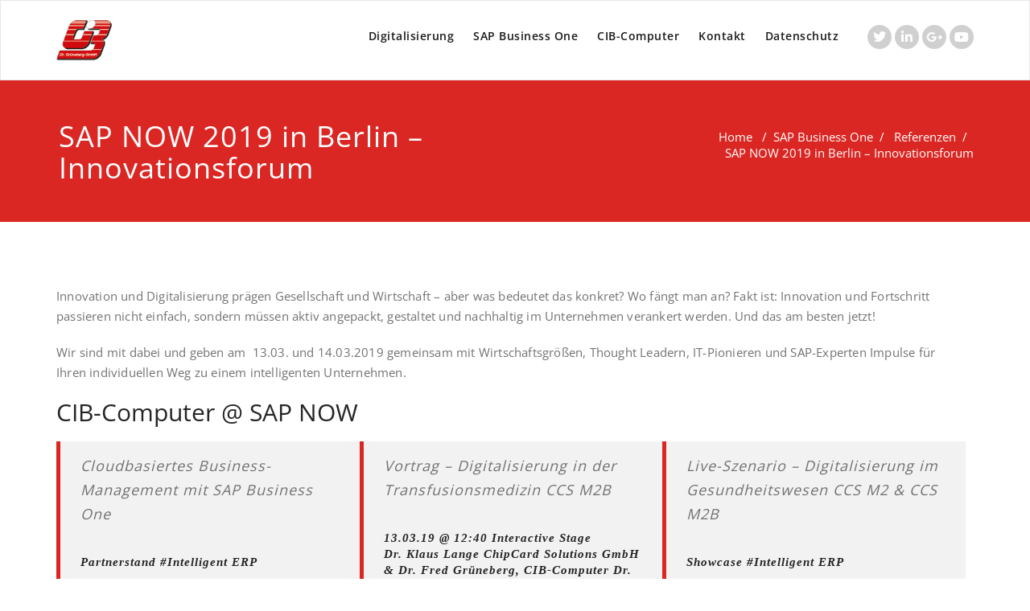

--- FILE ---
content_type: text/html; charset=UTF-8
request_url: https://www.cib-computer.de/sap-business-one/referenzen/sap-now-2019-in-berlin-innovationsforum/
body_size: 44738
content:
<!DOCTYPE html>
<html lang="de" >
<head>
	<meta charset="UTF-8">
	<meta http-equiv="X-UA-Compatible" content="IE=edge">
	<meta name="viewport" content="width=device-width, initial-scale=1">
		<link rel="shortcut icon" href="https://www.cib-computer.de/wp-content/uploads/favicon-1.gif" /> 
		<link rel="pingback" href="https://www.cib-computer.de/xmlrpc.php">
	<meta name='robots' content='index, follow, max-image-preview:large, max-snippet:-1, max-video-preview:-1' />

	<!-- This site is optimized with the Yoast SEO plugin v24.2 - https://yoast.com/wordpress/plugins/seo/ -->
	<title>SAP NOW 2019 in Berlin - Innovationsforum - CIB-Computer Dr. Grüneberg GmbH</title>
	<link rel="canonical" href="https://www.cib-computer.de/sap-business-one/referenzen/sap-now-2019-in-berlin-innovationsforum/" />
	<meta property="og:locale" content="de_DE" />
	<meta property="og:type" content="article" />
	<meta property="og:title" content="SAP NOW 2019 in Berlin - Innovationsforum - CIB-Computer Dr. Grüneberg GmbH" />
	<meta property="og:description" content="Innovation und Digitalisierung prägen Gesellschaft und Wirtschaft – aber was bedeutet das konkret? Wo fängt man an? Fakt ist: Innovation und Fortschritt passieren nicht einfach, sondern müssen aktiv angepackt, gestaltet und nachhaltig im Unternehmen verankert werden. Und das am besten jetzt! Wir sind mit dabei und geben am &nbsp;13.03. und 14.03.2019 gemeinsam mit Wirtschaftsgrößen, Thought [&hellip;]" />
	<meta property="og:url" content="https://www.cib-computer.de/sap-business-one/referenzen/sap-now-2019-in-berlin-innovationsforum/" />
	<meta property="og:site_name" content="CIB-Computer Dr. Grüneberg GmbH" />
	<meta property="article:modified_time" content="2023-08-14T05:45:55+00:00" />
	<meta property="og:image" content="https://www.cib-computer.de/wp-content/uploads/CCS_PK_09.01.2019_010_ZuschnittFG-2.jpg" />
	<meta name="twitter:card" content="summary_large_image" />
	<meta name="twitter:label1" content="Geschätzte Lesezeit" />
	<meta name="twitter:data1" content="3 Minuten" />
	<script type="application/ld+json" class="yoast-schema-graph">{"@context":"https://schema.org","@graph":[{"@type":"WebPage","@id":"https://www.cib-computer.de/sap-business-one/referenzen/sap-now-2019-in-berlin-innovationsforum/","url":"https://www.cib-computer.de/sap-business-one/referenzen/sap-now-2019-in-berlin-innovationsforum/","name":"SAP NOW 2019 in Berlin - Innovationsforum - CIB-Computer Dr. Grüneberg GmbH","isPartOf":{"@id":"https://www.cib-computer.de/#website"},"primaryImageOfPage":{"@id":"https://www.cib-computer.de/sap-business-one/referenzen/sap-now-2019-in-berlin-innovationsforum/#primaryimage"},"image":{"@id":"https://www.cib-computer.de/sap-business-one/referenzen/sap-now-2019-in-berlin-innovationsforum/#primaryimage"},"thumbnailUrl":"https://www.cib-computer.de/wp-content/uploads/CCS_PK_09.01.2019_010_ZuschnittFG-2.jpg","datePublished":"2019-02-21T12:40:36+00:00","dateModified":"2023-08-14T05:45:55+00:00","breadcrumb":{"@id":"https://www.cib-computer.de/sap-business-one/referenzen/sap-now-2019-in-berlin-innovationsforum/#breadcrumb"},"inLanguage":"de","potentialAction":[{"@type":"ReadAction","target":["https://www.cib-computer.de/sap-business-one/referenzen/sap-now-2019-in-berlin-innovationsforum/"]}]},{"@type":"ImageObject","inLanguage":"de","@id":"https://www.cib-computer.de/sap-business-one/referenzen/sap-now-2019-in-berlin-innovationsforum/#primaryimage","url":"https://www.cib-computer.de/wp-content/uploads/CCS_PK_09.01.2019_010_ZuschnittFG-2.jpg","contentUrl":"https://www.cib-computer.de/wp-content/uploads/CCS_PK_09.01.2019_010_ZuschnittFG-2.jpg","width":807,"height":779},{"@type":"BreadcrumbList","@id":"https://www.cib-computer.de/sap-business-one/referenzen/sap-now-2019-in-berlin-innovationsforum/#breadcrumb","itemListElement":[{"@type":"ListItem","position":1,"name":"Startseite","item":"https://www.cib-computer.de/"},{"@type":"ListItem","position":2,"name":"SAP Business One","item":"https://www.cib-computer.de/sap-business-one/"},{"@type":"ListItem","position":3,"name":"Referenzen","item":"https://www.cib-computer.de/sap-business-one/referenzen/"},{"@type":"ListItem","position":4,"name":"SAP NOW 2019 in Berlin &#8211; Innovationsforum"}]},{"@type":"WebSite","@id":"https://www.cib-computer.de/#website","url":"https://www.cib-computer.de/","name":"CIB-Computer Dr. Grüneberg GmbH","description":"Ihr SAP Business One Partner","potentialAction":[{"@type":"SearchAction","target":{"@type":"EntryPoint","urlTemplate":"https://www.cib-computer.de/?s={search_term_string}"},"query-input":{"@type":"PropertyValueSpecification","valueRequired":true,"valueName":"search_term_string"}}],"inLanguage":"de"}]}</script>
	<!-- / Yoast SEO plugin. -->


<link rel='dns-prefetch' href='//www.cib-computer.de' />
<link rel='dns-prefetch' href='//code.jquery.com' />
<link rel="alternate" type="application/rss+xml" title="CIB-Computer Dr. Grüneberg GmbH &raquo; Feed" href="https://www.cib-computer.de/feed/" />
<link rel="alternate" type="application/rss+xml" title="CIB-Computer Dr. Grüneberg GmbH &raquo; Kommentar-Feed" href="https://www.cib-computer.de/comments/feed/" />
<script consent-skip-blocker="1" data-skip-lazy-load="js-extra" data-cfasync="false">
(function(w,d){w[d]=w[d]||[];w.gtag=function(){w[d].push(arguments)}})(window,"dataLayer");
</script><script consent-skip-blocker="1" data-skip-lazy-load="js-extra" data-cfasync="false">window.gtag && (()=>{gtag('set', 'url_passthrough', false);
gtag('set', 'ads_data_redaction', true);
for (const d of [{"ad_storage":"denied","ad_user_data":"denied","ad_personalization":"denied","analytics_storage":"denied","functionality_storage":"denied","personalization_storage":"denied","security_storage":"denied","wait_for_update":1000}]) {
	gtag('consent', 'default', d);
}})()</script><style>[consent-id]:not(.rcb-content-blocker):not([consent-transaction-complete]):not([consent-visual-use-parent^="children:"]):not([consent-confirm]){opacity:0!important;}
.rcb-content-blocker+.rcb-content-blocker-children-fallback~*{display:none!important;}</style><link rel="preload" href="https://www.cib-computer.de/wp-content/1315db5631cc1048cf4b63961c881b4a/dist/162959720.js?ver=4da9deaa8edb67e014c200f7fb07caf2" as="script" />
<link rel="preload" href="https://www.cib-computer.de/wp-content/1315db5631cc1048cf4b63961c881b4a/dist/1797916747.js?ver=fefcaa1c3eea3a500de03fb37bfd85c1" as="script" />
<link rel="preload" href="https://www.cib-computer.de/wp-content/plugins/real-cookie-banner-pro/public/lib/animate.css/animate.min.css?ver=4.1.1" as="style" />
<script data-cfasync="false" type="text/javascript" defer src="https://www.cib-computer.de/wp-content/1315db5631cc1048cf4b63961c881b4a/dist/162959720.js?ver=4da9deaa8edb67e014c200f7fb07caf2" id="real-cookie-banner-pro-vendor-real-cookie-banner-pro-banner-js"></script>
<script type="application/json" data-skip-lazy-load="js-extra" data-skip-moving="true" data-no-defer nitro-exclude data-alt-type="application/ld+json" data-dont-merge data-wpmeteor-nooptimize="true" data-cfasync="false" id="ad3fb5909b9a3957537db5554f96068241-js-extra">{"slug":"real-cookie-banner-pro","textDomain":"real-cookie-banner","version":"5.2.12","restUrl":"https:\/\/www.cib-computer.de\/wp-json\/real-cookie-banner\/v1\/","restNamespace":"real-cookie-banner\/v1","restPathObfuscateOffset":"c3ffb2243befe75a","restRoot":"https:\/\/www.cib-computer.de\/wp-json\/","restQuery":{"_v":"5.2.12","_locale":"user"},"restNonce":"74d750e756","restRecreateNonceEndpoint":"https:\/\/www.cib-computer.de\/wp-admin\/admin-ajax.php?action=rest-nonce","publicUrl":"https:\/\/www.cib-computer.de\/wp-content\/plugins\/real-cookie-banner-pro\/public\/","chunkFolder":"dist","chunksLanguageFolder":"https:\/\/www.cib-computer.de\/wp-content\/languages\/mo-cache\/real-cookie-banner-pro\/","chunks":{"chunk-config-tab-blocker.lite.js":["de_DE_formal-83d48f038e1cf6148175589160cda67e","de_DE_formal-e051c4c51a9ece7608a571f9dada4712","de_DE_formal-24de88ac89ca0a1363889bd3fd6e1c50","de_DE_formal-93ec68381a9f458fbce3acbccd434479"],"chunk-config-tab-blocker.pro.js":["de_DE_formal-ddf5ae983675e7b6eec2afc2d53654a2","de_DE_formal-ad0fc0f9f96d053303b1ede45a238984","de_DE_formal-e516a6866b9a31db231ab92dedaa8b29","de_DE_formal-1aac2e7f59d941d7ed1061d1018d2957"],"chunk-config-tab-consent.lite.js":["de_DE_formal-3823d7521a3fc2857511061e0d660408"],"chunk-config-tab-consent.pro.js":["de_DE_formal-9cb9ecf8c1e8ce14036b5f3a5e19f098"],"chunk-config-tab-cookies.lite.js":["de_DE_formal-1a51b37d0ef409906245c7ed80d76040","de_DE_formal-e051c4c51a9ece7608a571f9dada4712","de_DE_formal-24de88ac89ca0a1363889bd3fd6e1c50"],"chunk-config-tab-cookies.pro.js":["de_DE_formal-572ee75deed92e7a74abba4b86604687","de_DE_formal-ad0fc0f9f96d053303b1ede45a238984","de_DE_formal-e516a6866b9a31db231ab92dedaa8b29"],"chunk-config-tab-dashboard.lite.js":["de_DE_formal-f843c51245ecd2b389746275b3da66b6"],"chunk-config-tab-dashboard.pro.js":["de_DE_formal-ae5ae8f925f0409361cfe395645ac077"],"chunk-config-tab-import.lite.js":["de_DE_formal-66df94240f04843e5a208823e466a850"],"chunk-config-tab-import.pro.js":["de_DE_formal-e5fee6b51986d4ff7a051d6f6a7b076a"],"chunk-config-tab-licensing.lite.js":["de_DE_formal-e01f803e4093b19d6787901b9591b5a6"],"chunk-config-tab-licensing.pro.js":["de_DE_formal-4918ea9704f47c2055904e4104d4ffba"],"chunk-config-tab-scanner.lite.js":["de_DE_formal-b10b39f1099ef599835c729334e38429"],"chunk-config-tab-scanner.pro.js":["de_DE_formal-752a1502ab4f0bebfa2ad50c68ef571f"],"chunk-config-tab-settings.lite.js":["de_DE_formal-37978e0b06b4eb18b16164a2d9c93a2c"],"chunk-config-tab-settings.pro.js":["de_DE_formal-e59d3dcc762e276255c8989fbd1f80e3"],"chunk-config-tab-tcf.lite.js":["de_DE_formal-4f658bdbf0aa370053460bc9e3cd1f69","de_DE_formal-e051c4c51a9ece7608a571f9dada4712","de_DE_formal-93ec68381a9f458fbce3acbccd434479"],"chunk-config-tab-tcf.pro.js":["de_DE_formal-e1e83d5b8a28f1f91f63b9de2a8b181a","de_DE_formal-ad0fc0f9f96d053303b1ede45a238984","de_DE_formal-1aac2e7f59d941d7ed1061d1018d2957"]},"others":{"customizeValuesBanner":"{\"layout\":{\"type\":\"dialog\",\"maxHeightEnabled\":false,\"maxHeight\":740,\"dialogMaxWidth\":530,\"dialogPosition\":\"middleCenter\",\"dialogMargin\":[0,0,0,0],\"bannerPosition\":\"bottom\",\"bannerMaxWidth\":1024,\"dialogBorderRadius\":3,\"borderRadius\":5,\"animationIn\":\"slideInUp\",\"animationInDuration\":500,\"animationInOnlyMobile\":true,\"animationOut\":\"none\",\"animationOutDuration\":500,\"animationOutOnlyMobile\":true,\"overlay\":true,\"overlayBg\":\"#000000\",\"overlayBgAlpha\":38,\"overlayBlur\":2},\"decision\":{\"acceptAll\":\"button\",\"acceptEssentials\":\"button\",\"showCloseIcon\":false,\"acceptIndividual\":\"link\",\"buttonOrder\":\"all,essential,save,individual\",\"showGroups\":false,\"groupsFirstView\":false,\"saveButton\":\"always\"},\"design\":{\"bg\":\"#ffffff\",\"textAlign\":\"center\",\"linkTextDecoration\":\"underline\",\"borderWidth\":0,\"borderColor\":\"#ffffff\",\"fontSize\":13,\"fontColor\":\"#2b2b2b\",\"fontInheritFamily\":true,\"fontFamily\":\"Arial, Helvetica, sans-serif\",\"fontWeight\":\"normal\",\"boxShadowEnabled\":true,\"boxShadowOffsetX\":0,\"boxShadowOffsetY\":5,\"boxShadowBlurRadius\":13,\"boxShadowSpreadRadius\":0,\"boxShadowColor\":\"#000000\",\"boxShadowColorAlpha\":20},\"headerDesign\":{\"inheritBg\":true,\"bg\":\"#f4f4f4\",\"inheritTextAlign\":true,\"textAlign\":\"center\",\"padding\":[17,20,15,20],\"logo\":\"\",\"logoRetina\":\"\",\"logoMaxHeight\":40,\"logoPosition\":\"left\",\"logoMargin\":[5,15,5,15],\"fontSize\":20,\"fontColor\":\"#2b2b2b\",\"fontInheritFamily\":true,\"fontFamily\":\"Arial, Helvetica, sans-serif\",\"fontWeight\":\"normal\",\"borderWidth\":1,\"borderColor\":\"#efefef\"},\"bodyDesign\":{\"padding\":[15,20,5,20],\"descriptionInheritFontSize\":true,\"descriptionFontSize\":13,\"dottedGroupsInheritFontSize\":true,\"dottedGroupsFontSize\":13,\"dottedGroupsBulletColor\":\"#15779b\",\"teachingsInheritTextAlign\":true,\"teachingsTextAlign\":\"center\",\"teachingsSeparatorActive\":true,\"teachingsSeparatorWidth\":50,\"teachingsSeparatorHeight\":1,\"teachingsSeparatorColor\":\"#15779b\",\"teachingsInheritFontSize\":false,\"teachingsFontSize\":12,\"teachingsInheritFontColor\":false,\"teachingsFontColor\":\"#7c7c7c\",\"accordionMargin\":[10,0,5,0],\"accordionPadding\":[5,10,5,10],\"accordionArrowType\":\"outlined\",\"accordionArrowColor\":\"#15779b\",\"accordionBg\":\"#ffffff\",\"accordionActiveBg\":\"#f9f9f9\",\"accordionHoverBg\":\"#efefef\",\"accordionBorderWidth\":1,\"accordionBorderColor\":\"#efefef\",\"accordionTitleFontSize\":12,\"accordionTitleFontColor\":\"#2b2b2b\",\"accordionTitleFontWeight\":\"normal\",\"accordionDescriptionMargin\":[5,0,0,0],\"accordionDescriptionFontSize\":12,\"accordionDescriptionFontColor\":\"#828282\",\"accordionDescriptionFontWeight\":\"normal\",\"acceptAllOneRowLayout\":false,\"acceptAllPadding\":[10,10,10,10],\"acceptAllBg\":\"#15779b\",\"acceptAllTextAlign\":\"center\",\"acceptAllFontSize\":18,\"acceptAllFontColor\":\"#ffffff\",\"acceptAllFontWeight\":\"normal\",\"acceptAllBorderWidth\":0,\"acceptAllBorderColor\":\"#000000\",\"acceptAllHoverBg\":\"#11607d\",\"acceptAllHoverFontColor\":\"#ffffff\",\"acceptAllHoverBorderColor\":\"#000000\",\"acceptEssentialsUseAcceptAll\":true,\"acceptEssentialsButtonType\":\"\",\"acceptEssentialsPadding\":[10,10,10,10],\"acceptEssentialsBg\":\"#efefef\",\"acceptEssentialsTextAlign\":\"center\",\"acceptEssentialsFontSize\":18,\"acceptEssentialsFontColor\":\"#0a0a0a\",\"acceptEssentialsFontWeight\":\"normal\",\"acceptEssentialsBorderWidth\":0,\"acceptEssentialsBorderColor\":\"#000000\",\"acceptEssentialsHoverBg\":\"#e8e8e8\",\"acceptEssentialsHoverFontColor\":\"#000000\",\"acceptEssentialsHoverBorderColor\":\"#000000\",\"acceptIndividualPadding\":[5,5,5,5],\"acceptIndividualBg\":\"#ffffff\",\"acceptIndividualTextAlign\":\"center\",\"acceptIndividualFontSize\":15,\"acceptIndividualFontColor\":\"#15779b\",\"acceptIndividualFontWeight\":\"normal\",\"acceptIndividualBorderWidth\":0,\"acceptIndividualBorderColor\":\"#000000\",\"acceptIndividualHoverBg\":\"#ffffff\",\"acceptIndividualHoverFontColor\":\"#11607d\",\"acceptIndividualHoverBorderColor\":\"#000000\"},\"footerDesign\":{\"poweredByLink\":true,\"inheritBg\":false,\"bg\":\"#fcfcfc\",\"inheritTextAlign\":true,\"textAlign\":\"center\",\"padding\":[10,20,15,20],\"fontSize\":14,\"fontColor\":\"#7c7c7c\",\"fontInheritFamily\":true,\"fontFamily\":\"Arial, Helvetica, sans-serif\",\"fontWeight\":\"normal\",\"hoverFontColor\":\"#2b2b2b\",\"borderWidth\":1,\"borderColor\":\"#efefef\",\"languageSwitcher\":\"flags\"},\"texts\":{\"headline\":\"Privatsph\\u00e4re-Einstellungen\",\"description\":\"Wir verwenden Cookies und \\u00e4hnliche Technologien auf unserer Website und verarbeiten Ihre personenbezogenen Daten (z.B. IP-Adresse), um z.B. Inhalte und Anzeigen zu personalisieren, Medien von Drittanbietern einzubinden oder Zugriffe auf unsere Website zu analysieren. Die Datenverarbeitung kann auch erst in Folge gesetzter Cookies stattfinden. Wir geben diese Daten an Dritte weiter, die wir in den Privatsph\\u00e4re-Einstellungen benennen.<br \\\/><br \\\/>Die Datenverarbeitung kann mit Ihrer Einwilligung oder auf Basis eines berechtigten Interesses erfolgen, dem Sie in den Privatsph\\u00e4re-Einstellungen widersprechen k\\u00f6nnen. Sie haben das Recht, Ihre Einwilligung nicht zu erteilen und Ihre Einwilligung zu einem sp\\u00e4teren Zeitpunkt zu \\u00e4ndern oder zu widerrufen. Weitere Informationen \\u00fcber die Verwendung Ihrer Daten finden Sie in unserer {{privacyPolicy}}Datenschutzerkl\\u00e4rung{{\\\/privacyPolicy}}.\",\"acceptAll\":\"Alle akzeptieren\",\"acceptEssentials\":\"Weiter ohne Einwilligung\",\"acceptIndividual\":\"Privatsph\\u00e4re-Einstellungen individuell festlegen\",\"poweredBy\":\"3\",\"dataProcessingInUnsafeCountries\":\"Einige Services verarbeiten personenbezogene Daten in unsicheren Drittl\\u00e4ndern. Indem Sie in die Nutzung dieser Services einwilligen, erkl\\u00e4ren Sie sich auch mit der Verarbeitung Ihrer Daten in diesen unsicheren Drittl\\u00e4ndern gem\\u00e4\\u00df {{legalBasis}} einverstanden. Dies birgt das Risiko, dass Ihre Daten von Beh\\u00f6rden zu Kontroll- und \\u00dcberwachungszwecken verarbeitet werden, m\\u00f6glicherweise ohne die M\\u00f6glichkeit eines Rechtsbehelfs.\",\"ageNoticeBanner\":\"Sie sind unter {{minAge}} Jahre alt? Dann k\\u00f6nnen Sie nicht in optionale Services einwilligen. Bitten Sie Ihre Eltern oder Erziehungsberechtigten, mit Ihnen in diese Services einzuwilligen.\",\"ageNoticeBlocker\":\"Sie sind unter {{minAge}} Jahre alt? Leider d\\u00fcrfen Sie in diesen Service nicht selbst einwilligen, um diese Inhalte zu sehen. Bitten Sie Ihre Eltern oder Erziehungsberechtigten, in den Service mit Ihnen einzuwilligen!\",\"listServicesNotice\":\"Indem Sie alle Services akzeptieren, erlauben Sie, dass {{services}} geladen werden. Diese sind nach ihrem Zweck in Gruppen {{serviceGroups}} unterteilt (Zugeh\\u00f6rigkeit durch hochgestellte Zahlen gekennzeichnet).\",\"listServicesLegitimateInterestNotice\":\"Au\\u00dferdem werden {{services}} auf der Grundlage eines berechtigten Interesses geladen.\",\"tcfStacksCustomName\":\"Dienste mit verschiedenen Zwecken au\\u00dferhalb des TCF-Standards\",\"tcfStacksCustomDescription\":\"Dienste, die Einwilligungen nicht \\u00fcber den TCF-Standard, sondern \\u00fcber andere Technologien weitergeben. Diese werden je nach ihrem Zweck in mehrere Gruppen unterteilt. Einige von ihnen werden auf der Grundlage eines berechtigten Interesses genutzt (z. B. Bedrohungsabwehr), andere werden nur mit Ihrer Zustimmung genutzt. Einzelheiten zu den einzelnen Gruppen und Zwecken der Dienste finden Sie in den jeweiligen Datenschutzeinstellungen.\",\"consentForwardingExternalHosts\":\"Ihre Einwilligung gilt auch auf {{websites}}.\",\"blockerHeadline\":\"{{name}} aufgrund von Privatsph\\u00e4re-Einstellungen blockiert\",\"blockerLinkShowMissing\":\"Alle Services anzeigen, in die Sie noch einwilligen m\\u00fcssen\",\"blockerLoadButton\":\"Services akzeptieren und Inhalte laden\",\"blockerAcceptInfo\":\"Durch das Laden der blockierten Inhalte werden Ihre Privatsph\\u00e4ren-Einstellungen angepasst. Inhalte von diesem Service werden in Zukunft nicht mehr blockiert.\",\"stickyHistory\":\"Historie der Privatsph\\u00e4re-Einstellungen\",\"stickyRevoke\":\"Einwilligungen widerrufen\",\"stickyRevokeSuccessMessage\":\"Sie haben Ihre Einwilligung f\\u00fcr Services mit ihren Cookies und der Verarbeitung personenbezogener Daten erfolgreich widerrufen. Die Seite wird jetzt neu geladen!\",\"stickyChange\":\"Privatsph\\u00e4re-Einstellungen \\u00e4ndern\"},\"individualLayout\":{\"inheritDialogMaxWidth\":false,\"dialogMaxWidth\":970,\"inheritBannerMaxWidth\":true,\"bannerMaxWidth\":1980,\"descriptionTextAlign\":\"left\"},\"group\":{\"checkboxBg\":\"#f0f0f0\",\"checkboxBorderWidth\":1,\"checkboxBorderColor\":\"#d2d2d2\",\"checkboxActiveColor\":\"#ffffff\",\"checkboxActiveBg\":\"#15779b\",\"checkboxActiveBorderColor\":\"#11607d\",\"groupInheritBg\":true,\"groupBg\":\"#f4f4f4\",\"groupPadding\":[15,15,15,15],\"groupSpacing\":10,\"groupBorderRadius\":5,\"groupBorderWidth\":1,\"groupBorderColor\":\"#f4f4f4\",\"headlineFontSize\":16,\"headlineFontWeight\":\"normal\",\"headlineFontColor\":\"#2b2b2b\",\"descriptionFontSize\":14,\"descriptionFontColor\":\"#7c7c7c\",\"linkColor\":\"#7c7c7c\",\"linkHoverColor\":\"#2b2b2b\",\"detailsHideLessRelevant\":true},\"saveButton\":{\"useAcceptAll\":true,\"type\":\"button\",\"padding\":[10,10,10,10],\"bg\":\"#efefef\",\"textAlign\":\"center\",\"fontSize\":18,\"fontColor\":\"#0a0a0a\",\"fontWeight\":\"normal\",\"borderWidth\":0,\"borderColor\":\"#000000\",\"hoverBg\":\"#e8e8e8\",\"hoverFontColor\":\"#000000\",\"hoverBorderColor\":\"#000000\"},\"individualTexts\":{\"headline\":\"Individuelle Privatsph\\u00e4re-Einstellungen\",\"description\":\"Wir verwenden Cookies und \\u00e4hnliche Technologien auf unserer Website und verarbeiten Ihre personenbezogenen Daten (z.B. IP-Adresse), um z.B. Inhalte und Anzeigen zu personalisieren, Medien von Drittanbietern einzubinden oder Zugriffe auf unsere Website zu analysieren. Die Datenverarbeitung kann auch erst in Folge gesetzter Cookies stattfinden. Wir geben diese Daten an Dritte weiter, die wir in den Privatsph\\u00e4re-Einstellungen benennen.<br \\\/><br \\\/>Die Datenverarbeitung kann mit Ihrer Einwilligung oder auf Basis eines berechtigten Interesses erfolgen, dem Sie in den Privatsph\\u00e4re-Einstellungen widersprechen k\\u00f6nnen. Sie haben das Recht, Ihre Einwilligung nicht zu erteilen und Ihre Einwilligung zu einem sp\\u00e4teren Zeitpunkt zu \\u00e4ndern oder zu widerrufen. Weitere Informationen \\u00fcber die Verwendung Ihrer Daten finden Sie in unserer {{privacyPolicy}}Datenschutzerkl\\u00e4rung{{\\\/privacyPolicy}}.<br \\\/><br \\\/>Nachstehend finden Sie eine \\u00dcbersicht \\u00fcber alle von dieser Website genutzten Services. Sie k\\u00f6nnen detaillierte Informationen zu jedem Service einsehen und diesen einzeln zustimmen oder von Ihrem Widerspruchsrecht Gebrauch machen.\",\"save\":\"Individuelle Auswahl speichern\",\"showMore\":\"Service-Informationen anzeigen\",\"hideMore\":\"Service-Informationen ausblenden\",\"postamble\":\"\"},\"mobile\":{\"enabled\":true,\"maxHeight\":400,\"hideHeader\":false,\"alignment\":\"bottom\",\"scalePercent\":90,\"scalePercentVertical\":-50},\"sticky\":{\"enabled\":false,\"animationsEnabled\":true,\"alignment\":\"left\",\"bubbleBorderRadius\":50,\"icon\":\"fingerprint\",\"iconCustom\":\"\",\"iconCustomRetina\":\"\",\"iconSize\":30,\"iconColor\":\"#ffffff\",\"bubbleMargin\":[10,20,20,20],\"bubblePadding\":15,\"bubbleBg\":\"#15779b\",\"bubbleBorderWidth\":0,\"bubbleBorderColor\":\"#10556f\",\"boxShadowEnabled\":true,\"boxShadowOffsetX\":0,\"boxShadowOffsetY\":2,\"boxShadowBlurRadius\":5,\"boxShadowSpreadRadius\":1,\"boxShadowColor\":\"#105b77\",\"boxShadowColorAlpha\":40,\"bubbleHoverBg\":\"#ffffff\",\"bubbleHoverBorderColor\":\"#000000\",\"hoverIconColor\":\"#000000\",\"hoverIconCustom\":\"\",\"hoverIconCustomRetina\":\"\",\"menuFontSize\":16,\"menuBorderRadius\":5,\"menuItemSpacing\":10,\"menuItemPadding\":[5,10,5,10]},\"customCss\":{\"css\":\"\",\"antiAdBlocker\":\"y\"}}","isPro":true,"showProHints":false,"proUrl":"https:\/\/devowl.io\/de\/go\/real-cookie-banner?source=rcb-lite","showLiteNotice":false,"frontend":{"groups":"[{\"id\":39,\"name\":\"Essenziell\",\"slug\":\"essenziell\",\"description\":\"Essential Services sind f\\u00fcr die grundlegende Funktionalit\\u00e4t der Website erforderlich. Sie enthalten nur technisch notwendige Services. Diesen Services kann nicht widersprochen werden.\",\"isEssential\":true,\"isDefault\":true,\"items\":[{\"id\":5135,\"name\":\"Elementor\",\"purpose\":\"Elementor erm\\u00f6glicht die Gestaltung des Layouts dieser Website, um diese ansprechender und benutzerfreundlicher zu gestalten. Die gesammelten Daten werden nicht zu Analysezwecken verwendet, sondern nur, um sicherzustellen, dass z. B. ausgeblendete Elemente bei mehreren aktiven Sitzungen nicht erneut angezeigt werden. Cookies oder Cookie-\\u00e4hnliche Technologien k\\u00f6nnen gespeichert und gelesen werden. Diese werden verwendet, um die Anzahl der Seitenaufrufe und aktiven Sitzungen des Nutzers zu speichern. Das berechtigte Interesse an der Nutzung dieses Services liegt in der einfachen und benutzerfreundlichen Umsetzung der verwendeten Layouts.\",\"providerContact\":{\"phone\":\"\",\"email\":\"\",\"link\":\"\"},\"isProviderCurrentWebsite\":true,\"provider\":\"CIB-Computer Dr. Gr\\u00fcneberg GmbH\",\"uniqueName\":\"elementor\",\"isEmbeddingOnlyExternalResources\":false,\"legalBasis\":\"legitimate-interest\",\"dataProcessingInCountries\":[],\"dataProcessingInCountriesSpecialTreatments\":[],\"technicalDefinitions\":[{\"type\":\"local\",\"name\":\"elementor\",\"host\":\"https:\\\/\\\/www.cib-computer.de\",\"duration\":0,\"durationUnit\":\"y\",\"isSessionDuration\":false,\"purpose\":\"\"},{\"type\":\"session\",\"name\":\"elementor\",\"host\":\"https:\\\/\\\/www.cib-computer.de\",\"duration\":0,\"durationUnit\":\"y\",\"isSessionDuration\":false,\"purpose\":\"\"},{\"type\":\"local\",\"name\":\"elementor\",\"host\":\"www.cib-computer.de\",\"duration\":0,\"durationUnit\":\"y\",\"isSessionDuration\":false,\"purpose\":\"\"},{\"type\":\"session\",\"name\":\"elementor\",\"host\":\"www.cib-computer.de\",\"duration\":0,\"durationUnit\":\"y\",\"isSessionDuration\":false,\"purpose\":\"\"}],\"codeDynamics\":[],\"providerPrivacyPolicyUrl\":\"\",\"providerLegalNoticeUrl\":\"\",\"tagManagerOptInEventName\":\"\",\"tagManagerOptOutEventName\":\"\",\"googleConsentModeConsentTypes\":[],\"executePriority\":10,\"codeOptIn\":\"\",\"executeCodeOptInWhenNoTagManagerConsentIsGiven\":false,\"codeOptOut\":\"\",\"executeCodeOptOutWhenNoTagManagerConsentIsGiven\":false,\"deleteTechnicalDefinitionsAfterOptOut\":false,\"codeOnPageLoad\":\"\",\"presetId\":\"elementor\"},{\"id\":5134,\"name\":\"Real Cookie Banner\",\"purpose\":\"Real Cookie Banner bittet Website-Besucher um die Einwilligung zum Setzen von Cookies und zur Verarbeitung personenbezogener Daten. Dazu wird jedem Website-Besucher eine UUID (pseudonyme Identifikation des Nutzers) zugewiesen, die bis zum Ablauf des Cookies zur Speicherung der Einwilligung g\\u00fcltig ist. Cookies werden dazu verwendet, um zu testen, ob Cookies gesetzt werden k\\u00f6nnen, um Referenz auf die dokumentierte Einwilligung zu speichern, um zu speichern, in welche Services aus welchen Service-Gruppen der Besucher eingewilligt hat, und, falls Einwilligung nach dem Transparency & Consent Framework (TCF) eingeholt werden, um die Einwilligungen in TCF Partner, Zwecke, besondere Zwecke, Funktionen und besondere Funktionen zu speichern. Im Rahmen der Darlegungspflicht nach DSGVO wird die erhobene Einwilligung vollumf\\u00e4nglich dokumentiert. Dazu z\\u00e4hlt neben den Services und Service-Gruppen, in welche der Besucher eingewilligt hat, und falls Einwilligung nach dem TCF Standard eingeholt werden, in welche TCF Partner, Zwecke und Funktionen der Besucher eingewilligt hat, alle Einstellungen des Cookie Banners zum Zeitpunkt der Einwilligung als auch die technischen Umst\\u00e4nde (z.B. Gr\\u00f6\\u00dfe des Sichtbereichs bei der Einwilligung) und die Nutzerinteraktionen (z.B. Klick auf Buttons), die zur Einwilligung gef\\u00fchrt haben. Die Einwilligung wird pro Sprache einmal erhoben.\",\"providerContact\":{\"phone\":\"\",\"email\":\"\",\"link\":\"\"},\"isProviderCurrentWebsite\":true,\"provider\":\"CIB-Computer Dr. Gr\\u00fcneberg GmbH\",\"uniqueName\":\"real-cookie-banner\",\"isEmbeddingOnlyExternalResources\":false,\"legalBasis\":\"legal-requirement\",\"dataProcessingInCountries\":[],\"dataProcessingInCountriesSpecialTreatments\":[],\"technicalDefinitions\":[{\"type\":\"http\",\"name\":\"real_cookie_banner*\",\"host\":\".cib-computer.de\",\"duration\":365,\"durationUnit\":\"d\",\"isSessionDuration\":false,\"purpose\":\"Eindeutiger Identifikator f\\u00fcr die Einwilligung, aber nicht f\\u00fcr den Website-Besucher. Revisionshash f\\u00fcr die Einstellungen des Cookie-Banners (Texte, Farben, Funktionen, Servicegruppen, Dienste, Content Blocker usw.). IDs f\\u00fcr eingewilligte Services und Service-Gruppen.\"},{\"type\":\"http\",\"name\":\"real_cookie_banner*-tcf\",\"host\":\".cib-computer.de\",\"duration\":365,\"durationUnit\":\"d\",\"isSessionDuration\":false,\"purpose\":\"Im Rahmen von TCF gesammelte Einwilligungen, die im TC-String-Format gespeichert werden, einschlie\\u00dflich TCF-Vendoren, -Zwecke, -Sonderzwecke, -Funktionen und -Sonderfunktionen.\"},{\"type\":\"http\",\"name\":\"real_cookie_banner*-gcm\",\"host\":\".cib-computer.de\",\"duration\":365,\"durationUnit\":\"d\",\"isSessionDuration\":false,\"purpose\":\"Die im Google Consent Mode gesammelten Einwilligungen in die verschiedenen Einwilligungstypen (Zwecke) werden f\\u00fcr alle mit dem Google Consent Mode kompatiblen Services gespeichert.\"},{\"type\":\"http\",\"name\":\"real_cookie_banner-test\",\"host\":\".cib-computer.de\",\"duration\":365,\"durationUnit\":\"d\",\"isSessionDuration\":false,\"purpose\":\"Cookie, der gesetzt wurde, um die Funktionalit\\u00e4t von HTTP-Cookies zu testen. Wird sofort nach dem Test gel\\u00f6scht.\"},{\"type\":\"local\",\"name\":\"real_cookie_banner*\",\"host\":\"https:\\\/\\\/www.cib-computer.de\",\"duration\":1,\"durationUnit\":\"d\",\"isSessionDuration\":false,\"purpose\":\"Eindeutiger Identifikator f\\u00fcr die Einwilligung, aber nicht f\\u00fcr den Website-Besucher. Revisionshash f\\u00fcr die Einstellungen des Cookie-Banners (Texte, Farben, Funktionen, Service-Gruppen, Services, Content Blocker usw.). IDs f\\u00fcr eingewilligte Services und Service-Gruppen. Wird nur solange gespeichert, bis die Einwilligung auf dem Website-Server dokumentiert ist.\"},{\"type\":\"local\",\"name\":\"real_cookie_banner*-tcf\",\"host\":\"https:\\\/\\\/www.cib-computer.de\",\"duration\":1,\"durationUnit\":\"d\",\"isSessionDuration\":false,\"purpose\":\"Im Rahmen von TCF gesammelte Einwilligungen werden im TC-String-Format gespeichert, einschlie\\u00dflich TCF Vendoren, Zwecke, besondere Zwecke, Funktionen und besondere Funktionen. Wird nur solange gespeichert, bis die Einwilligung auf dem Website-Server dokumentiert ist.\"},{\"type\":\"local\",\"name\":\"real_cookie_banner*-gcm\",\"host\":\"https:\\\/\\\/www.cib-computer.de\",\"duration\":1,\"durationUnit\":\"d\",\"isSessionDuration\":false,\"purpose\":\"Im Rahmen des Google Consent Mode erfasste Einwilligungen werden f\\u00fcr alle mit dem Google Consent Mode kompatiblen Services in Einwilligungstypen (Zwecke) gespeichert. Wird nur solange gespeichert, bis die Einwilligung auf dem Website-Server dokumentiert ist.\"},{\"type\":\"local\",\"name\":\"real_cookie_banner-consent-queue*\",\"host\":\"https:\\\/\\\/www.cib-computer.de\",\"duration\":1,\"durationUnit\":\"d\",\"isSessionDuration\":false,\"purpose\":\"Lokale Zwischenspeicherung (Caching) der Auswahl im Cookie-Banner, bis der Server die Einwilligung dokumentiert; Dokumentation periodisch oder bei Seitenwechseln versucht, wenn der Server nicht verf\\u00fcgbar oder \\u00fcberlastet ist.\"}],\"codeDynamics\":[],\"providerPrivacyPolicyUrl\":\"\",\"providerLegalNoticeUrl\":\"\",\"tagManagerOptInEventName\":\"\",\"tagManagerOptOutEventName\":\"\",\"googleConsentModeConsentTypes\":[],\"executePriority\":10,\"codeOptIn\":\"\",\"executeCodeOptInWhenNoTagManagerConsentIsGiven\":false,\"codeOptOut\":\"\",\"executeCodeOptOutWhenNoTagManagerConsentIsGiven\":false,\"deleteTechnicalDefinitionsAfterOptOut\":false,\"codeOnPageLoad\":\"\",\"presetId\":\"real-cookie-banner\"}]},{\"id\":40,\"name\":\"Funktional\",\"slug\":\"funktional\",\"description\":\"Funktionale Services sind notwendig, um \\u00fcber die wesentliche Funktionalit\\u00e4t hinausgehende Features wie sch\\u00f6nere Schriftarten, Videowiedergabe oder interaktive Web 2.0-Features bereitzustellen. Inhalte von z.B. Videoplattformen und Social Media Plattformen sind standardm\\u00e4\\u00dfig gesperrt und k\\u00f6nnen erlaubt werden. Wenn dem Service zugestimmt wird, werden diese Inhalte automatisch ohne weitere manuelle Einwilligung geladen.\",\"isEssential\":false,\"isDefault\":true,\"items\":[{\"id\":5144,\"name\":\"YouTube\",\"purpose\":\"YouTube erm\\u00f6glicht das Einbetten von Inhalten auf Websites, die auf youtube.com ver\\u00f6ffentlicht werden, um die Website mit Videos zu verbessern. Dies erfordert die Verarbeitung der IP-Adresse und der Metadaten des Nutzers. Cookies oder Cookie-\\u00e4hnliche Technologien k\\u00f6nnen gespeichert und ausgelesen werden. Diese k\\u00f6nnen personenbezogene Daten und technische Daten wie Nutzer-IDs, Einwilligungen, Einstellungen des Videoplayers, verbundene Ger\\u00e4te, Interaktionen mit dem Service, Push-Benachrichtigungen und dem genutzten Konto enthalten. Diese Daten k\\u00f6nnen verwendet werden, um besuchte Websites zu erfassen, detaillierte Statistiken \\u00fcber das Nutzerverhalten zu erstellen und um die Dienste von Google zu verbessern. Sie k\\u00f6nnen auch zur Profilerstellung verwendet werden, z. B. um Ihnen personalisierte Dienste anzubieten, wie Werbung auf der Grundlage Ihrer Interessen oder Empfehlungen. Diese Daten k\\u00f6nnen von Google mit den Daten der auf den Websites von Google (z. B. youtube.com und google.com) eingeloggten Nutzer verkn\\u00fcpft werden. Google stellt personenbezogene Daten seinen verbundenen Unternehmen, anderen vertrauensw\\u00fcrdigen Unternehmen oder Personen zur Verf\\u00fcgung, die diese Daten auf der Grundlage der Anweisungen von Google und in \\u00dcbereinstimmung mit den Datenschutzbestimmungen von Google verarbeiten k\\u00f6nnen.\",\"providerContact\":{\"phone\":\"+1 650 253 0000\",\"email\":\"dpo-google@google.com\",\"link\":\"https:\\\/\\\/support.google.com\\\/\"},\"isProviderCurrentWebsite\":false,\"provider\":\"Google Ireland Limited, Gordon House, Barrow Street, Dublin 4, Irland\",\"uniqueName\":\"youtube\",\"isEmbeddingOnlyExternalResources\":false,\"legalBasis\":\"consent\",\"dataProcessingInCountries\":[\"US\",\"IE\",\"CL\",\"NL\",\"BE\",\"FI\",\"DK\",\"TW\",\"JP\",\"SG\",\"BR\",\"GB\",\"FR\",\"DE\",\"PL\",\"ES\",\"IT\",\"CH\",\"IL\",\"KR\",\"IN\",\"HK\",\"AU\",\"QA\"],\"dataProcessingInCountriesSpecialTreatments\":[\"provider-is-self-certified-trans-atlantic-data-privacy-framework\"],\"technicalDefinitions\":[{\"type\":\"http\",\"name\":\"SIDCC\",\"host\":\".youtube.com\",\"duration\":1,\"durationUnit\":\"y\",\"isSessionDuration\":false,\"purpose\":\"\"},{\"type\":\"http\",\"name\":\"__Secure-3PAPISID\",\"host\":\".youtube.com\",\"duration\":13,\"durationUnit\":\"mo\",\"isSessionDuration\":false,\"purpose\":\"\"},{\"type\":\"http\",\"name\":\"__Secure-APISID\",\"host\":\".youtube.com\",\"duration\":1,\"durationUnit\":\"mo\",\"isSessionDuration\":false,\"purpose\":\"\"},{\"type\":\"http\",\"name\":\"SAPISID\",\"host\":\".youtube.com\",\"duration\":13,\"durationUnit\":\"mo\",\"isSessionDuration\":false,\"purpose\":\"\"},{\"type\":\"http\",\"name\":\"SSID\",\"host\":\".youtube.com\",\"duration\":13,\"durationUnit\":\"mo\",\"isSessionDuration\":false,\"purpose\":\"\"},{\"type\":\"http\",\"name\":\"1P_JAR\",\"host\":\".youtube.com\",\"duration\":1,\"durationUnit\":\"mo\",\"isSessionDuration\":false,\"purpose\":\"\"},{\"type\":\"http\",\"name\":\"SEARCH_SAMESITE\",\"host\":\".youtube.com\",\"duration\":6,\"durationUnit\":\"mo\",\"isSessionDuration\":false,\"purpose\":\"\"},{\"type\":\"http\",\"name\":\"YSC\",\"host\":\".youtube.com\",\"duration\":0,\"durationUnit\":\"y\",\"isSessionDuration\":true,\"purpose\":\"\"},{\"type\":\"http\",\"name\":\"LOGIN_INFO\",\"host\":\".youtube.com\",\"duration\":13,\"durationUnit\":\"mo\",\"isSessionDuration\":false,\"purpose\":\"\"},{\"type\":\"http\",\"name\":\"HSID\",\"host\":\".youtube.com\",\"duration\":13,\"durationUnit\":\"mo\",\"isSessionDuration\":false,\"purpose\":\"\"},{\"type\":\"http\",\"name\":\"VISITOR_INFO1_LIVE\",\"host\":\".youtube.com\",\"duration\":6,\"durationUnit\":\"mo\",\"isSessionDuration\":false,\"purpose\":\"\"},{\"type\":\"http\",\"name\":\"CONSENT\",\"host\":\".youtube.com\",\"duration\":9,\"durationUnit\":\"mo\",\"isSessionDuration\":false,\"purpose\":\"\"},{\"type\":\"http\",\"name\":\"__Secure-SSID\",\"host\":\".youtube.com\",\"duration\":1,\"durationUnit\":\"mo\",\"isSessionDuration\":false,\"purpose\":\"\"},{\"type\":\"http\",\"name\":\"__Secure-HSID\",\"host\":\".youtube.com\",\"duration\":1,\"durationUnit\":\"mo\",\"isSessionDuration\":false,\"purpose\":\"\"},{\"type\":\"http\",\"name\":\"APISID\",\"host\":\".youtube.com\",\"duration\":13,\"durationUnit\":\"mo\",\"isSessionDuration\":false,\"purpose\":\"\"},{\"type\":\"http\",\"name\":\"__Secure-3PSID\",\"host\":\".youtube.com\",\"duration\":13,\"durationUnit\":\"mo\",\"isSessionDuration\":false,\"purpose\":\"\"},{\"type\":\"http\",\"name\":\"PREF\",\"host\":\".youtube.com\",\"duration\":1,\"durationUnit\":\"y\",\"isSessionDuration\":false,\"purpose\":\"\"},{\"type\":\"http\",\"name\":\"SID\",\"host\":\".youtube.com\",\"duration\":13,\"durationUnit\":\"mo\",\"isSessionDuration\":false,\"purpose\":\"\"},{\"type\":\"http\",\"name\":\"s_gl\",\"host\":\".youtube.com\",\"duration\":0,\"durationUnit\":\"y\",\"isSessionDuration\":true,\"purpose\":\"\"},{\"type\":\"http\",\"name\":\"SIDCC\",\"host\":\".google.com\",\"duration\":1,\"durationUnit\":\"y\",\"isSessionDuration\":false,\"purpose\":\"\"},{\"type\":\"http\",\"name\":\"__Secure-3PAPISID\",\"host\":\".google.com\",\"duration\":13,\"durationUnit\":\"mo\",\"isSessionDuration\":false,\"purpose\":\"\"},{\"type\":\"http\",\"name\":\"SAPISID\",\"host\":\".google.com\",\"duration\":13,\"durationUnit\":\"mo\",\"isSessionDuration\":false,\"purpose\":\"\"},{\"type\":\"http\",\"name\":\"APISID\",\"host\":\".google.com\",\"duration\":13,\"durationUnit\":\"mo\",\"isSessionDuration\":false,\"purpose\":\"\"},{\"type\":\"http\",\"name\":\"OTZ\",\"host\":\"www.google.com\",\"duration\":1,\"durationUnit\":\"d\",\"isSessionDuration\":false,\"purpose\":\"\"},{\"type\":\"http\",\"name\":\"IDE\",\"host\":\".doubleclick.net\",\"duration\":9,\"durationUnit\":\"mo\",\"isSessionDuration\":false,\"purpose\":\"\"},{\"type\":\"http\",\"name\":\"SOCS\",\"host\":\".youtube.com\",\"duration\":9,\"durationUnit\":\"mo\",\"isSessionDuration\":false,\"purpose\":\"\"},{\"type\":\"http\",\"name\":\"SOCS\",\"host\":\".google.com\",\"duration\":9,\"durationUnit\":\"mo\",\"isSessionDuration\":false,\"purpose\":\"\"},{\"type\":\"local\",\"name\":\"yt-remote-device-id\",\"host\":\"https:\\\/\\\/www.youtube.com\",\"duration\":1,\"durationUnit\":\"y\",\"isSessionDuration\":false,\"purpose\":\"\"},{\"type\":\"local\",\"name\":\"yt-player-headers-readable\",\"host\":\"https:\\\/\\\/www.youtube.com\",\"duration\":1,\"durationUnit\":\"y\",\"isSessionDuration\":false,\"purpose\":\"\"},{\"type\":\"local\",\"name\":\"ytidb::LAST_RESULT_ENTRY_KEY\",\"host\":\"https:\\\/\\\/www.youtube.com\",\"duration\":1,\"durationUnit\":\"y\",\"isSessionDuration\":false,\"purpose\":\"\"},{\"type\":\"local\",\"name\":\"yt-fullerscreen-edu-button-shown-count\",\"host\":\"https:\\\/\\\/www.youtube.com\",\"duration\":1,\"durationUnit\":\"y\",\"isSessionDuration\":false,\"purpose\":\"\"},{\"type\":\"local\",\"name\":\"yt-remote-connected-devices\",\"host\":\"https:\\\/\\\/www.youtube.com\",\"duration\":1,\"durationUnit\":\"y\",\"isSessionDuration\":false,\"purpose\":\"\"},{\"type\":\"local\",\"name\":\"yt-player-bandwidth\",\"host\":\"https:\\\/\\\/www.youtube.com\",\"duration\":1,\"durationUnit\":\"y\",\"isSessionDuration\":false,\"purpose\":\"\"},{\"type\":\"indexedDb\",\"name\":\"LogsDatabaseV2:*||\",\"host\":\"https:\\\/\\\/www.youtube.com\",\"duration\":1,\"durationUnit\":\"y\",\"isSessionDuration\":false,\"purpose\":\"\"},{\"type\":\"indexedDb\",\"name\":\"ServiceWorkerLogsDatabase\",\"host\":\"https:\\\/\\\/www.youtube.com\",\"duration\":1,\"durationUnit\":\"y\",\"isSessionDuration\":false,\"purpose\":\"\"},{\"type\":\"indexedDb\",\"name\":\"YtldbMeta\",\"host\":\"https:\\\/\\\/www.youtube.com\",\"duration\":1,\"durationUnit\":\"y\",\"isSessionDuration\":false,\"purpose\":\"\"},{\"type\":\"http\",\"name\":\"__Secure-YEC\",\"host\":\".youtube.com\",\"duration\":1,\"durationUnit\":\"y\",\"isSessionDuration\":false,\"purpose\":\"\"},{\"type\":\"http\",\"name\":\"test_cookie\",\"host\":\".doubleclick.net\",\"duration\":1,\"durationUnit\":\"d\",\"isSessionDuration\":false,\"purpose\":\"\"},{\"type\":\"local\",\"name\":\"yt-player-quality\",\"host\":\"https:\\\/\\\/www.youtube.com\",\"duration\":1,\"durationUnit\":\"y\",\"isSessionDuration\":false,\"purpose\":\"\"},{\"type\":\"local\",\"name\":\"yt-player-performance-cap\",\"host\":\"https:\\\/\\\/www.youtube.com\",\"duration\":1,\"durationUnit\":\"y\",\"isSessionDuration\":false,\"purpose\":\"\"},{\"type\":\"local\",\"name\":\"yt-player-volume\",\"host\":\"https:\\\/\\\/www.youtube.com\",\"duration\":1,\"durationUnit\":\"y\",\"isSessionDuration\":false,\"purpose\":\"\"},{\"type\":\"indexedDb\",\"name\":\"PersistentEntityStoreDb:*||\",\"host\":\"https:\\\/\\\/www.youtube.com\",\"duration\":1,\"durationUnit\":\"y\",\"isSessionDuration\":false,\"purpose\":\"\"},{\"type\":\"indexedDb\",\"name\":\"yt-idb-pref-storage:*||\",\"host\":\"https:\\\/\\\/www.youtube.com\",\"duration\":1,\"durationUnit\":\"y\",\"isSessionDuration\":false,\"purpose\":\"\"},{\"type\":\"local\",\"name\":\"yt.innertube::nextId\",\"host\":\"https:\\\/\\\/www.youtube.com\",\"duration\":1,\"durationUnit\":\"y\",\"isSessionDuration\":false,\"purpose\":\"\"},{\"type\":\"local\",\"name\":\"yt.innertube::requests\",\"host\":\"https:\\\/\\\/www.youtube.com\",\"duration\":1,\"durationUnit\":\"y\",\"isSessionDuration\":false,\"purpose\":\"\"},{\"type\":\"local\",\"name\":\"yt-html5-player-modules::subtitlesModuleData::module-enabled\",\"host\":\"https:\\\/\\\/www.youtube.com\",\"duration\":1,\"durationUnit\":\"y\",\"isSessionDuration\":false,\"purpose\":\"\"},{\"type\":\"session\",\"name\":\"yt-remote-session-app\",\"host\":\"https:\\\/\\\/www.youtube.com\",\"duration\":1,\"durationUnit\":\"y\",\"isSessionDuration\":false,\"purpose\":\"\"},{\"type\":\"session\",\"name\":\"yt-remote-cast-installed\",\"host\":\"https:\\\/\\\/www.youtube.com\",\"duration\":1,\"durationUnit\":\"y\",\"isSessionDuration\":false,\"purpose\":\"\"},{\"type\":\"session\",\"name\":\"yt-player-volume\",\"host\":\"https:\\\/\\\/www.youtube.com\",\"duration\":1,\"durationUnit\":\"y\",\"isSessionDuration\":false,\"purpose\":\"\"},{\"type\":\"session\",\"name\":\"yt-remote-session-name\",\"host\":\"https:\\\/\\\/www.youtube.com\",\"duration\":1,\"durationUnit\":\"y\",\"isSessionDuration\":false,\"purpose\":\"\"},{\"type\":\"session\",\"name\":\"yt-remote-cast-available\",\"host\":\"https:\\\/\\\/www.youtube.com\",\"duration\":1,\"durationUnit\":\"y\",\"isSessionDuration\":false,\"purpose\":\"\"},{\"type\":\"session\",\"name\":\"yt-remote-fast-check-period\",\"host\":\"https:\\\/\\\/www.youtube.com\",\"duration\":1,\"durationUnit\":\"y\",\"isSessionDuration\":false,\"purpose\":\"\"},{\"type\":\"local\",\"name\":\"*||::yt-player::yt-player-lv\",\"host\":\"https:\\\/\\\/www.youtube.com\",\"duration\":1,\"durationUnit\":\"y\",\"isSessionDuration\":false,\"purpose\":\"\"},{\"type\":\"indexedDb\",\"name\":\"swpushnotificationsdb\",\"host\":\"https:\\\/\\\/www.youtube.com\",\"duration\":1,\"durationUnit\":\"y\",\"isSessionDuration\":false,\"purpose\":\"\"},{\"type\":\"indexedDb\",\"name\":\"yt-player-local-media:*||\",\"host\":\"https:\\\/\\\/www.youtube.com\",\"duration\":1,\"durationUnit\":\"y\",\"isSessionDuration\":false,\"purpose\":\"\"},{\"type\":\"indexedDb\",\"name\":\"yt-it-response-store:*||\",\"host\":\"https:\\\/\\\/www.youtube.com\",\"duration\":1,\"durationUnit\":\"y\",\"isSessionDuration\":false,\"purpose\":\"\"},{\"type\":\"http\",\"name\":\"__HOST-GAPS\",\"host\":\"accounts.google.com\",\"duration\":13,\"durationUnit\":\"mo\",\"isSessionDuration\":false,\"purpose\":\"\"},{\"type\":\"http\",\"name\":\"OTZ\",\"host\":\"accounts.google.com\",\"duration\":1,\"durationUnit\":\"d\",\"isSessionDuration\":false,\"purpose\":\"\"},{\"type\":\"http\",\"name\":\"__Secure-1PSIDCC\",\"host\":\".google.com\",\"duration\":1,\"durationUnit\":\"y\",\"isSessionDuration\":false,\"purpose\":\"\"},{\"type\":\"http\",\"name\":\"__Secure-1PAPISID\",\"host\":\".google.com\",\"duration\":1,\"durationUnit\":\"y\",\"isSessionDuration\":false,\"purpose\":\"\"},{\"type\":\"http\",\"name\":\"__Secure-3PSIDCC\",\"host\":\".youtube.com\",\"duration\":1,\"durationUnit\":\"y\",\"isSessionDuration\":false,\"purpose\":\"\"},{\"type\":\"http\",\"name\":\"__Secure-1PAPISID\",\"host\":\".youtube.com\",\"duration\":13,\"durationUnit\":\"mo\",\"isSessionDuration\":false,\"purpose\":\"\"},{\"type\":\"http\",\"name\":\"__Secure-1PSID\",\"host\":\".youtube.com\",\"duration\":13,\"durationUnit\":\"mo\",\"isSessionDuration\":false,\"purpose\":\"\"},{\"type\":\"http\",\"name\":\"__Secure-3PSIDCC\",\"host\":\".google.com\",\"duration\":1,\"durationUnit\":\"y\",\"isSessionDuration\":false,\"purpose\":\"\"},{\"type\":\"http\",\"name\":\"__Secure-ENID\",\"host\":\".google.com\",\"duration\":1,\"durationUnit\":\"y\",\"isSessionDuration\":false,\"purpose\":\"\"},{\"type\":\"http\",\"name\":\"AEC\",\"host\":\".google.com\",\"duration\":6,\"durationUnit\":\"mo\",\"isSessionDuration\":false,\"purpose\":\"\"},{\"type\":\"http\",\"name\":\"__Secure-1PSID\",\"host\":\".google.com\",\"duration\":13,\"durationUnit\":\"mo\",\"isSessionDuration\":false,\"purpose\":\"\"},{\"type\":\"indexedDb\",\"name\":\"ytGefConfig:*||\",\"host\":\"https:\\\/\\\/www.youtube.com\",\"duration\":1,\"durationUnit\":\"y\",\"isSessionDuration\":false,\"purpose\":\"\"},{\"type\":\"http\",\"name\":\"__Host-3PLSID\",\"host\":\"accounts.google.com\",\"duration\":13,\"durationUnit\":\"mo\",\"isSessionDuration\":false,\"purpose\":\"\"},{\"type\":\"http\",\"name\":\"LSID\",\"host\":\"accounts.google.com\",\"duration\":13,\"durationUnit\":\"mo\",\"isSessionDuration\":false,\"purpose\":\"\"},{\"type\":\"http\",\"name\":\"ACCOUNT_CHOOSER\",\"host\":\"accounts.google.com\",\"duration\":13,\"durationUnit\":\"mo\",\"isSessionDuration\":false,\"purpose\":\"\"},{\"type\":\"http\",\"name\":\"__Host-1PLSID\",\"host\":\"accounts.google.com\",\"duration\":13,\"durationUnit\":\"mo\",\"isSessionDuration\":false,\"purpose\":\"\"},{\"type\":\"http\",\"name\":\"SSID\",\"host\":\".google.com\",\"duration\":13,\"durationUnit\":\"mo\",\"isSessionDuration\":false,\"purpose\":\"\"},{\"type\":\"http\",\"name\":\"HSID\",\"host\":\".google.com\",\"duration\":13,\"durationUnit\":\"mo\",\"isSessionDuration\":false,\"purpose\":\"\"},{\"type\":\"http\",\"name\":\"__Secure-3PSID\",\"host\":\".google.com\",\"duration\":13,\"durationUnit\":\"mo\",\"isSessionDuration\":false,\"purpose\":\"\"},{\"type\":\"http\",\"name\":\"SID\",\"host\":\".google.com\",\"duration\":13,\"durationUnit\":\"mo\",\"isSessionDuration\":false,\"purpose\":\"\"},{\"type\":\"http\",\"name\":\"CONSENT\",\"host\":\".google.com\",\"duration\":9,\"durationUnit\":\"mo\",\"isSessionDuration\":false,\"purpose\":\"\"},{\"type\":\"http\",\"name\":\"NID\",\"host\":\".google.com\",\"duration\":6,\"durationUnit\":\"mo\",\"isSessionDuration\":false,\"purpose\":\"\"},{\"type\":\"http\",\"name\":\"1P_JAR\",\"host\":\".google.com\",\"duration\":1,\"durationUnit\":\"mo\",\"isSessionDuration\":false,\"purpose\":\"\"},{\"type\":\"http\",\"name\":\"DV\",\"host\":\"www.google.com\",\"duration\":1,\"durationUnit\":\"m\",\"isSessionDuration\":false,\"purpose\":\"\"}],\"codeDynamics\":[],\"providerPrivacyPolicyUrl\":\"https:\\\/\\\/policies.google.com\\\/privacy?hl=de\",\"providerLegalNoticeUrl\":\"https:\\\/\\\/www.google.de\\\/contact\\\/impressum.html\",\"tagManagerOptInEventName\":\"\",\"tagManagerOptOutEventName\":\"\",\"googleConsentModeConsentTypes\":[],\"executePriority\":10,\"codeOptIn\":\"\",\"executeCodeOptInWhenNoTagManagerConsentIsGiven\":false,\"codeOptOut\":\"\",\"executeCodeOptOutWhenNoTagManagerConsentIsGiven\":false,\"deleteTechnicalDefinitionsAfterOptOut\":false,\"codeOnPageLoad\":\"\",\"presetId\":\"youtube\"},{\"id\":5142,\"name\":\"WordPress Emojis\",\"purpose\":\"WordPress Emojis ist ein Emoji-Set, das von wordpress.org geladen wird, wenn ein alter Browser verwendet wird, welcher ohne die Einbindung des Services keine Emojis anzeigen k\\u00f6nnte. Dies erfordert die Verarbeitung der IP-Adresse und der Metadaten des Nutzers. Auf dem Client des Nutzers werden keine Cookies oder Cookie-\\u00e4hnliche Technologien gesetzt. Cookies oder Cookie-\\u00e4hnliche Technologien k\\u00f6nnen gespeichert und ausgelesen werden. Diese enthalten das Testergebnis und das Datum des letzten Tests, ob der Browser Emojis anzeigen kann.\",\"providerContact\":{\"phone\":\"\",\"email\":\"dpo@wordpress.org\",\"link\":\"\"},\"isProviderCurrentWebsite\":false,\"provider\":\"WordPress.org, 660 4TH St, San Francisco, CA, 94107, USA\",\"uniqueName\":\"wordpress-emojis\",\"isEmbeddingOnlyExternalResources\":false,\"legalBasis\":\"consent\",\"dataProcessingInCountries\":[\"US\",\"AF\",\"AL\",\"DZ\",\"AD\",\"AO\",\"AR\",\"AM\",\"AU\",\"AT\",\"AZ\",\"BH\",\"BD\",\"BB\",\"BY\",\"BE\",\"BJ\",\"BM\",\"BT\",\"BO\",\"BA\",\"BR\",\"VG\",\"BN\",\"BG\",\"BF\",\"KH\",\"CM\",\"CA\",\"KY\",\"CL\",\"CN\",\"CO\",\"CR\",\"HR\",\"CU\",\"CY\",\"CZ\",\"CI\",\"CD\",\"DK\",\"DO\",\"EC\",\"EG\",\"EE\",\"ET\",\"FJ\",\"FI\",\"FR\",\"GA\",\"GE\",\"DE\",\"GH\",\"GR\",\"GT\",\"HN\",\"HU\",\"IS\",\"IN\",\"ID\",\"IQ\",\"IE\",\"IL\",\"IT\",\"JM\",\"JP\",\"JO\",\"KZ\",\"KE\",\"KW\",\"KG\",\"LV\",\"LB\",\"LI\",\"LT\",\"LU\",\"MG\",\"MY\",\"MV\",\"ML\",\"MT\",\"MU\",\"MX\",\"MD\",\"MN\",\"ME\",\"MA\",\"MZ\",\"MM\",\"NA\",\"NP\",\"NL\",\"NZ\",\"NI\",\"NE\",\"NG\",\"MK\",\"NO\",\"OM\",\"PK\",\"PS\",\"PA\",\"PE\",\"PH\",\"PL\",\"PT\",\"QA\",\"RO\",\"RU\",\"RW\",\"KN\",\"VC\",\"WS\",\"SA\",\"SN\",\"RS\",\"SG\",\"SK\",\"SI\",\"SB\",\"SO\",\"ZA\",\"KR\",\"ES\",\"LK\",\"SD\",\"SE\",\"CH\",\"SY\",\"ST\",\"TW\",\"TZ\",\"TH\",\"GM\",\"TG\",\"TN\",\"TR\",\"TC\",\"UG\",\"UA\",\"AE\",\"GB\",\"UY\",\"UZ\",\"VU\",\"VE\",\"VN\",\"ZM\",\"ZW\"],\"dataProcessingInCountriesSpecialTreatments\":[],\"technicalDefinitions\":[{\"type\":\"session\",\"name\":\"wpEmojiSettingsSupports\",\"host\":\"https:\\\/\\\/www.cib-computer.de\",\"duration\":1,\"durationUnit\":\"y\",\"isSessionDuration\":false,\"purpose\":\"Zeitstempel und ob die M\\u00f6glichkeit besteht, Emojis zu setzen\"}],\"codeDynamics\":[],\"providerPrivacyPolicyUrl\":\"https:\\\/\\\/de.wordpress.org\\\/about\\\/privacy\\\/\",\"providerLegalNoticeUrl\":\"\",\"tagManagerOptInEventName\":\"\",\"tagManagerOptOutEventName\":\"\",\"googleConsentModeConsentTypes\":[],\"executePriority\":10,\"codeOptIn\":\"\",\"executeCodeOptInWhenNoTagManagerConsentIsGiven\":false,\"codeOptOut\":\"\",\"executeCodeOptOutWhenNoTagManagerConsentIsGiven\":false,\"deleteTechnicalDefinitionsAfterOptOut\":true,\"codeOnPageLoad\":\"\",\"presetId\":\"wordpress-emojis\"},{\"id\":5140,\"name\":\"Gravatar\",\"purpose\":\"Gravatar erm\\u00f6glicht die Anzeige von Bildern von Personen, die z. B. einen Kommentar geschrieben oder sich bei einem Konto angemeldet haben. Das Bild wird auf der Grundlage der angegebenen E-Mail-Adresse des Nutzers abgerufen, wenn f\\u00fcr diese E-Mail-Adresse ein Bild auf gravatar.com gespeichert wurde. Dies erfordert die Verarbeitung der IP-Adresse und der Metadaten des Nutzers. Auf dem Client des Nutzers werden keine Cookies oder Cookie-\\u00e4hnliche Technologien gesetzt. Diese Daten k\\u00f6nnen verwendet werden, um die besuchten Websites zu erfassen und die Dienste von Aut O'Mattic zu verbessern.\",\"providerContact\":{\"phone\":\"+877 273 3049\",\"email\":\"\",\"link\":\"https:\\\/\\\/automattic.com\\\/contact\\\/\"},\"isProviderCurrentWebsite\":false,\"provider\":\"Aut O\\u2019Mattic A8C Ireland Ltd., Grand Canal Dock, 25 Herbert Pl, Dublin, D02 AY86, Irland\",\"uniqueName\":\"gravatar-avatar-images\",\"isEmbeddingOnlyExternalResources\":true,\"legalBasis\":\"consent\",\"dataProcessingInCountries\":[\"US\",\"IE\"],\"dataProcessingInCountriesSpecialTreatments\":[\"provider-is-self-certified-trans-atlantic-data-privacy-framework\"],\"technicalDefinitions\":[{\"type\":\"http\",\"name\":\"\",\"host\":\"\",\"duration\":0,\"durationUnit\":\"y\",\"isSessionDuration\":false,\"purpose\":\"\"}],\"codeDynamics\":[],\"providerPrivacyPolicyUrl\":\"https:\\\/\\\/automattic.com\\\/privacy\\\/\",\"providerLegalNoticeUrl\":\"\",\"tagManagerOptInEventName\":\"\",\"tagManagerOptOutEventName\":\"\",\"googleConsentModeConsentTypes\":[],\"executePriority\":10,\"codeOptIn\":\"\",\"executeCodeOptInWhenNoTagManagerConsentIsGiven\":false,\"codeOptOut\":\"\",\"executeCodeOptOutWhenNoTagManagerConsentIsGiven\":false,\"deleteTechnicalDefinitionsAfterOptOut\":false,\"codeOnPageLoad\":\"\",\"presetId\":\"gravatar-avatar-images\"},{\"id\":5137,\"name\":\"Google Maps\",\"purpose\":\"Google Maps erm\\u00f6glicht das Einbetten von Karten direkt in Websites, um die Website zu verbessern. Dies erfordert die Verarbeitung der IP-Adresse und der Metadaten des Nutzers. Cookies oder Cookie-\\u00e4hnliche Technologien k\\u00f6nnen gespeichert und ausgelesen werden. Diese k\\u00f6nnen personenbezogene Daten und technische Daten wie Nutzer-IDs, Einwilligungen, Einstellungen der Karten-Software und Sicherheitstokens enthalten. Diese Daten k\\u00f6nnen verwendet werden, um besuchte Websites zu erfassen, detaillierte Statistiken \\u00fcber das Nutzerverhalten zu erstellen und um die Dienste von Google zu verbessern. Diese Daten k\\u00f6nnen von Google mit den Daten der auf den Websites von Google (z. B. google.com und youtube.com) eingeloggten Nutzer verkn\\u00fcpft werden. Google stellt personenbezogene Daten seinen verbundenen Unternehmen, anderen vertrauensw\\u00fcrdigen Unternehmen oder Personen zur Verf\\u00fcgung, die diese Daten auf der Grundlage der Anweisungen von Google und in \\u00dcbereinstimmung mit den Datenschutzbestimmungen von Google verarbeiten k\\u00f6nnen.\",\"providerContact\":{\"phone\":\"+1 650 253 0000\",\"email\":\"dpo-google@google.com\",\"link\":\"https:\\\/\\\/support.google.com\\\/\"},\"isProviderCurrentWebsite\":false,\"provider\":\"Google Ireland Limited, Gordon House, Barrow Street, Dublin 4, Irland\",\"uniqueName\":\"google-maps\",\"isEmbeddingOnlyExternalResources\":false,\"legalBasis\":\"consent\",\"dataProcessingInCountries\":[\"US\",\"IE\",\"AU\",\"BE\",\"BR\",\"CA\",\"CL\",\"FI\",\"FR\",\"DE\",\"HK\",\"IN\",\"ID\",\"IL\",\"IT\",\"JP\",\"KR\",\"NL\",\"PL\",\"QA\",\"SG\",\"ES\",\"CH\",\"TW\",\"GB\"],\"dataProcessingInCountriesSpecialTreatments\":[\"provider-is-self-certified-trans-atlantic-data-privacy-framework\"],\"technicalDefinitions\":[{\"type\":\"http\",\"name\":\"NID\",\"host\":\".google.com\",\"duration\":6,\"durationUnit\":\"mo\",\"isSessionDuration\":false,\"purpose\":\"\"},{\"type\":\"http\",\"name\":\"__Secure-3PSIDCC\",\"host\":\".google.com\",\"duration\":1,\"durationUnit\":\"y\",\"isSessionDuration\":false,\"purpose\":\"\"},{\"type\":\"http\",\"name\":\"__Secure-1PSIDCC\",\"host\":\".google.com\",\"duration\":1,\"durationUnit\":\"y\",\"isSessionDuration\":false,\"purpose\":\"\"},{\"type\":\"http\",\"name\":\"SIDCC\",\"host\":\".google.com\",\"duration\":1,\"durationUnit\":\"y\",\"isSessionDuration\":false,\"purpose\":\"\"},{\"type\":\"http\",\"name\":\"__Secure-3PAPISID\",\"host\":\".google.com\",\"duration\":13,\"durationUnit\":\"mo\",\"isSessionDuration\":false,\"purpose\":\"\"},{\"type\":\"http\",\"name\":\"SSID\",\"host\":\".google.com\",\"duration\":13,\"durationUnit\":\"mo\",\"isSessionDuration\":false,\"purpose\":\"\"},{\"type\":\"http\",\"name\":\"__Secure-1PAPISID\",\"host\":\".google.com\",\"duration\":13,\"durationUnit\":\"mo\",\"isSessionDuration\":false,\"purpose\":\"\"},{\"type\":\"http\",\"name\":\"HSID\",\"host\":\".google.com\",\"duration\":13,\"durationUnit\":\"mo\",\"isSessionDuration\":false,\"purpose\":\"\"},{\"type\":\"http\",\"name\":\"__Secure-3PSID\",\"host\":\".google.com\",\"duration\":13,\"durationUnit\":\"mo\",\"isSessionDuration\":false,\"purpose\":\"\"},{\"type\":\"http\",\"name\":\"__Secure-1PSID\",\"host\":\".google.com\",\"duration\":13,\"durationUnit\":\"mo\",\"isSessionDuration\":false,\"purpose\":\"\"},{\"type\":\"http\",\"name\":\"SID\",\"host\":\".google.com\",\"duration\":13,\"durationUnit\":\"mo\",\"isSessionDuration\":false,\"purpose\":\"\"},{\"type\":\"http\",\"name\":\"SAPISID\",\"host\":\".google.com\",\"duration\":13,\"durationUnit\":\"mo\",\"isSessionDuration\":false,\"purpose\":\"\"},{\"type\":\"http\",\"name\":\"APISID\",\"host\":\".google.com\",\"duration\":13,\"durationUnit\":\"mo\",\"isSessionDuration\":false,\"purpose\":\"\"},{\"type\":\"http\",\"name\":\"CONSENT\",\"host\":\".google.com\",\"duration\":13,\"durationUnit\":\"mo\",\"isSessionDuration\":false,\"purpose\":\"\"},{\"type\":\"http\",\"name\":\"__Secure-ENID\",\"host\":\".google.com\",\"duration\":13,\"durationUnit\":\"mo\",\"isSessionDuration\":false,\"purpose\":\"\"},{\"type\":\"http\",\"name\":\"AEC\",\"host\":\".google.com\",\"duration\":6,\"durationUnit\":\"mo\",\"isSessionDuration\":false,\"purpose\":\"\"},{\"type\":\"local\",\"name\":\"_c;;i\",\"host\":\"https:\\\/\\\/www.google.com\",\"duration\":1,\"durationUnit\":\"y\",\"isSessionDuration\":false,\"purpose\":\"\"},{\"type\":\"local\",\"name\":\"LH;;s-*\",\"host\":\"https:\\\/\\\/www.google.com\",\"duration\":1,\"durationUnit\":\"y\",\"isSessionDuration\":false,\"purpose\":\"\"},{\"type\":\"local\",\"name\":\"sb_wiz.zpc.gws-wiz.\",\"host\":\"https:\\\/\\\/www.google.com\",\"duration\":1,\"durationUnit\":\"y\",\"isSessionDuration\":false,\"purpose\":\"\"},{\"type\":\"local\",\"name\":\"sb_wiz.ueh\",\"host\":\"https:\\\/\\\/www.google.com\",\"duration\":1,\"durationUnit\":\"y\",\"isSessionDuration\":false,\"purpose\":\"\"}],\"codeDynamics\":[],\"providerPrivacyPolicyUrl\":\"https:\\\/\\\/policies.google.com\\\/privacy\",\"providerLegalNoticeUrl\":\"https:\\\/\\\/www.google.de\\\/contact\\\/impressum.html\",\"tagManagerOptInEventName\":\"\",\"tagManagerOptOutEventName\":\"\",\"googleConsentModeConsentTypes\":[],\"executePriority\":10,\"codeOptIn\":\"\",\"executeCodeOptInWhenNoTagManagerConsentIsGiven\":false,\"codeOptOut\":\"\",\"executeCodeOptOutWhenNoTagManagerConsentIsGiven\":false,\"deleteTechnicalDefinitionsAfterOptOut\":false,\"codeOnPageLoad\":\"\",\"presetId\":\"google-maps\"}]},{\"id\":42,\"name\":\"Marketing\",\"slug\":\"marketing\",\"description\":\"Marketing Services werden von uns und Dritten genutzt, um das Verhalten einzelner Nutzer aufzuzeichnen, die gesammelten Daten zu analysieren und z.B. personalisierte Werbung anzuzeigen. Diese Services erm\\u00f6glichen es uns, Nutzer \\u00fcber mehrere Websites hinweg zu verfolgen.\",\"isEssential\":false,\"isDefault\":true,\"items\":[{\"id\":5136,\"name\":\"Google Ads\",\"purpose\":\"Google Ads Conversation Tracking verfolgt die Konversionsrate und den Erfolg von Google Ads-Kampagnen. Es werden Cookies verwendet, um Nutzer zu unterscheiden und ihr Verhalten auf der Website im Detail zu verfolgen und diese Daten mit Werbedaten aus dem Google Ads-Werbenetzwerk zu verkn\\u00fcpfen. Dar\\u00fcber hinaus werden die Daten f\\u00fcr das so genannte \\u201cRemarketing\\u201d verwendet, um Nutzern, die bereits auf eine unserer Anzeigen innerhalb des Google Ads-Netzwerks geklickt haben, erneut gezielte Werbung anzuzeigen. Diese Daten k\\u00f6nnen mit Daten \\u00fcber Nutzer verkn\\u00fcpft werden, die sich bei ihren Google-Konten auf google.com oder einer lokalisierten Version von Google angemeldet haben.\",\"providerContact\":{\"phone\":\"+353 1 543 1000\",\"email\":\"dpo-google@google.com\",\"link\":\"https:\\\/\\\/support.google.com\\\/\"},\"isProviderCurrentWebsite\":false,\"provider\":\"Google Ireland Limited, Gordon House, Barrow Street, Dublin 4, Irland\",\"uniqueName\":\"google-ads-conversion-tracking\",\"isEmbeddingOnlyExternalResources\":false,\"legalBasis\":\"consent\",\"dataProcessingInCountries\":[\"US\",\"IE\",\"AU\",\"BE\",\"BR\",\"CA\",\"CL\",\"FI\",\"FR\",\"DE\",\"HK\",\"IN\",\"ID\",\"IL\",\"IT\",\"JP\",\"KR\",\"NL\",\"PL\",\"QA\",\"SG\",\"ES\",\"CH\",\"TW\",\"GB\"],\"dataProcessingInCountriesSpecialTreatments\":[\"standard-contractual-clauses\",\"provider-is-self-certified-trans-atlantic-data-privacy-framework\"],\"technicalDefinitions\":[{\"type\":\"http\",\"name\":\"test_cookie\",\"host\":\".doubleclick.net\",\"duration\":1,\"durationUnit\":\"d\",\"isSessionDuration\":false,\"purpose\":\"\"},{\"type\":\"http\",\"name\":\"IDE\",\"host\":\".doubleclick.net\",\"duration\":1,\"durationUnit\":\"y\",\"isSessionDuration\":false,\"purpose\":\"\"},{\"type\":\"http\",\"name\":\"CONSENT\",\"host\":\".google.com\",\"duration\":18,\"durationUnit\":\"y\",\"isSessionDuration\":false,\"purpose\":\"\"},{\"type\":\"http\",\"name\":\"1P_JAR\",\"host\":\".google.com\",\"duration\":1,\"durationUnit\":\"mo\",\"isSessionDuration\":false,\"purpose\":\"\"},{\"type\":\"http\",\"name\":\"_gcl_au\",\"host\":\".cib-computer.de\",\"duration\":3,\"durationUnit\":\"mo\",\"isSessionDuration\":false,\"purpose\":\"\"}],\"codeDynamics\":{\"gAdsId\":\"AW-708615492\"},\"providerPrivacyPolicyUrl\":\"https:\\\/\\\/policies.google.com\\\/privacy\",\"providerLegalNoticeUrl\":\"https:\\\/\\\/www.google.de\\\/contact\\\/impressum.html\",\"tagManagerOptInEventName\":\"\",\"tagManagerOptOutEventName\":\"\",\"googleConsentModeConsentTypes\":[\"ad_storage\",\"ad_user_data\",\"ad_personalization\",\"analytics_storage\"],\"executePriority\":10,\"codeOptIn\":\"base64-encoded:[base64]\",\"executeCodeOptInWhenNoTagManagerConsentIsGiven\":false,\"codeOptOut\":\"\",\"executeCodeOptOutWhenNoTagManagerConsentIsGiven\":false,\"deleteTechnicalDefinitionsAfterOptOut\":true,\"codeOnPageLoad\":\"base64-encoded:PHNjcmlwdD4KKGZ1bmN0aW9uKHcsZCl7d1tkXT13W2RdfHxbXTt3Lmd0YWc9ZnVuY3Rpb24oKXt3W2RdLnB1c2goYXJndW1lbnRzKX19KSh3aW5kb3csImRhdGFMYXllciIpOwo8L3NjcmlwdD4=\",\"presetId\":\"google-ads-conversion-tracking\"}]}]","links":[{"id":5499,"label":"Impressum","pageType":"legalNotice","isExternalUrl":false,"pageId":67,"url":"https:\/\/www.cib-computer.de\/unternehmen\/impressum\/","hideCookieBanner":true,"isTargetBlank":true}],"websiteOperator":{"address":"CIB-Computer Dr. Gr\u00fcneberg GmbH, Allee der Kosmonauten 28, 12681 Berlin","country":"DE","contactEmail":"base64-encoded:aW5mb0BjaWItY29tcHV0ZXIuZGU=","contactPhone":"+49305400410","contactFormUrl":"https:\/\/www.cib-computer.de\/kontaktformular\/"},"blocker":[{"id":5146,"name":"YouTube","description":"","rules":["*youtube.com*","*youtu.be*","*youtube-nocookie.com*","*ytimg.com*","*apis.google.com\/js\/platform.js*","div[class*=\"g-ytsubscribe\"]","*youtube.com\/subscribe_embed*","div[data-settings*=\"youtube_url\"]","script[id=\"uael-video-subscribe-js\"]","div[class*=\"elementor-widget-premium-addon-video-box\"][data-settings*=\"youtube\"]","div[class*=\"td_wrapper_playlist_player_youtube\"]","*wp-content\/plugins\/wp-youtube-lyte\/lyte\/lyte-min.js*","*wp-content\/plugins\/youtube-embed-plus\/scripts\/*","*wp-content\/plugins\/youtube-embed-plus-pro\/scripts\/*","div[id^=\"epyt_gallery\"]","div[class*=\"tcb-yt-bg\"]","a[href*=\"youtube.com\"][rel=\"wp-video-lightbox\"]","lite-youtube[videoid]","a[href*=\"youtube.com\"][class*=\"awb-lightbox\"]","div[data-elementor-lightbox*=\"youtube.com\"]","div[class*=\"w-video\"][onclick*=\"youtube.com\"]","div[data-settings:matchesUrl()]","div[class^=\"epyt_gallery\"]","new OUVideo({*type:*yt","*\/wp-content\/plugins\/streamtube-core\/public\/assets\/vendor\/video.js\/youtube*","a[data-youtube:delegateClick()]","spidochetube","div[class*=\"spidochetube\"]","div[id^=\"eaelsv-player\"][data-plyr-provider=\"youtube\":visualParent(value=.elementor-widget-container)]","div[class*=\"be-youtube-embed\":visualParent(value=1),transformAttribute({ \"name\": \"data-video-id\", \"target\": \"data-video-id-url\", \"regexpReplace\": \"https:\/\/youtube.com\/watch?v=$1\" }),keepAttributes(value=class),jQueryHijackEach()]","*wp-content\/plugins\/hideyt-premium\/legacy\/hideyt*"],"criteria":"services","tcfVendors":[],"tcfPurposes":[],"services":[5144],"isVisual":true,"visualType":"hero","visualMediaThumbnail":"5145","visualContentType":"video-player","isVisualDarkMode":false,"visualBlur":0,"visualDownloadThumbnail":false,"visualHeroButtonText":"","shouldForceToShowVisual":false,"presetId":"youtube","visualThumbnail":{"url":"https:\/\/www.cib-computer.de\/wp-content\/uploads\/Videovorschau.png","width":599,"height":450,"hide":[],"titleType":"top"}},{"id":5143,"name":"WordPress Emojis","description":"","rules":["*s.w.org\/images\/core\/emoji*","window._wpemojiSettings","link[href=\"\/\/s.w.org\"]"],"criteria":"services","tcfVendors":[],"tcfPurposes":[1],"services":[5142],"isVisual":false,"visualType":"default","visualMediaThumbnail":"0","visualContentType":"","isVisualDarkMode":false,"visualBlur":0,"visualDownloadThumbnail":false,"visualHeroButtonText":"","shouldForceToShowVisual":false,"presetId":"wordpress-emojis","visualThumbnail":null},{"id":5141,"name":"Gravatar","description":"","rules":["*gravatar.com\/avatar*","*.gravatar.com"],"criteria":"services","tcfVendors":[],"tcfPurposes":[1],"services":[5140],"isVisual":false,"visualType":"default","visualMediaThumbnail":"0","visualContentType":"","isVisualDarkMode":false,"visualBlur":0,"visualDownloadThumbnail":false,"visualHeroButtonText":"","shouldForceToShowVisual":false,"presetId":"gravatar-avatar-images","visualThumbnail":null},{"id":5139,"name":"Google Maps","description":"","rules":["*maps.google.com*","*google.*\/maps*","*maps.googleapis.com*","*maps.gstatic.com*","*google.maps.Map(*","div[data-settings*=\"wpgmza_\"]","*\/wp-content\/plugins\/wp-google-maps\/*","*\/wp-content\/plugins\/wp-google-maps-pro\/*","div[class=\"gmp_map_opts\"]","div[class=\"et_pb_map\"]","div[class*=\"uncode-gmaps-widget\"]","*uncode.gmaps*.js*","*dynamic-google-maps.js*","*@googlemaps\/markerclustererplus\/*","div[data-widget_type*=\"dyncontel-acf-google-maps\"]","*\/wp-content\/plugins\/wp-google-map-gold\/assets\/js\/*","*\/wp-content\/plugins\/wp-google-map-plugin\/assets\/js\/*","*\/wp-content\/plugins\/wp-google-maps-gold\/js\/*",".data(\"wpgmp_maps\")","div[class*=\"wpgmp_map_container\"]","div[data-map-provider=\"google\"]","div[class*=\"module-maps-pro\"]","div[id=\"wpsl-wrap\"]","*\/wp-content\/plugins\/wp-store-locator\/js\/*","script[id=\"google-maps-infobox-js\"]","*google.maps.event*","div[class*=\"fusion-google-map\"]","*\/wp-content\/plugins\/extensions-for-elementor\/assets\/lib\/gmap3\/gmap3*","div[class*=\"elementor-widget-ee-mb-google-map\"]","div[class*=\"mec-events-meta-group-gmap\"]","*\/wp-content\/plugins\/modern-events-calendar\/assets\/packages\/richmarker\/richmarker*","*\/wp-content\/plugins\/modern-events-calendar\/assets\/js\/googlemap*",".mecGoogleMaps('","div[class*=\"google_map_shortcode_wrapper\"]","*\/wp-content\/themes\/wpresidence\/js\/google_js\/google_map_code_listing*","*\/wp-content\/themes\/wpresidence\/js\/google_js\/google_map_code.js*","*\/wp-content\/themes\/wpresidence\/js\/infobox*","div[class*=\"elementor-widget-premium-addon-maps\"]","div[class*=\"premium-maps-container\"]","*\/wp-content\/plugins\/premium-addons-for-elementor\/assets\/frontend\/min-js\/premium-maps.min.js*","section[class*=\"ff-map\"]","*\/wp-content\/themes\/ark\/assets\/plugins\/google-map*","*\/wp-content\/themes\/ark\/assets\/scripts\/components\/google-map*","*\/wp-content\/plugins\/ultimate-elementor\/assets\/min-js\/uael-google-map*","div[class*=\"elementor-widget-uael-google-map\"]","div[class*=\"wpforms-geolocation-map\"]","*\/wp-content\/plugins\/wpforms-geolocation\/assets\/js\/wpforms-geolocation-google-api*","iframe[src*=\"?callback=map-iframe\"]","*\/wp-content\/plugins\/codespacing-progress-map\/assets\/js\/*","div[class*=\"codespacing_progress_map_area\"]","div[class*=\"qode_google_map\"]","*wp-content\/plugins\/wp-grid-builder-map-facet\/assets\/js*","div[class*=\"wpgb-map-facet\"]","*wp-content\/themes\/my-listing\/assets\/dist\/maps\/google-maps\/*","*wp-content\/themes\/my-listing\/assets\/dist\/explore*","div[class*=\"c27-map\"]","div[class*=\"elementor-widget-case27-explore-widget\"]","*wp-content\/themes\/salient\/js\/build\/map*","div[class*=\"nectar-google-map\"]","div[class=\"hmapsprem_map_container\"]","*\/wp-content\/plugins\/hmapsprem\/assets\/js\/frontend_script.js*","div[class*=\"jet-map\"]","div[class*=\"ginput_container_gfgeo_google_map\"]","div[class*=\"rodich-google-map\"]",".googleMap({","div[class*=\"elementor-widget-jet-engine-maps-listing\"]","*\/wp-content\/plugins\/jet-engine\/assets\/js\/frontend-maps*","*wp-content\/plugins\/jet-engine\/includes\/modules\/maps-listings\/*","*\/wp-content\/plugins\/facetwp-map-facet\/assets\/js\/*","div[class*=\"facetwp-type-map\"]","div[class*=\"eltd_google_map\"]","div[class*=\"cmsmasters_google_map\"]","*wp-content\/plugins\/th-widget-pack\/js\/themo-google-maps.js*","div[class*=\"th-gmap-wrap\"]","div[class*=\"th-map\"]","div[class*=\"ultimate_google_map\"]","div[id=\"asl-storelocator\"]","*wp-content\/plugins\/agile-store-locator*","*wp-content\/plugins\/wp-map-block*","div[class*=\"wpmapblockrender\"]","*wp-content\/themes\/creativo\/assets\/js\/min\/general\/google-maps.min.js*","div[data-id^=\"google_map_element_\"]","div[class*=\"onepress-map\"]","*\/wp-content\/themes\/enfold\/framework\/js\/conditional_load\/avia_google_maps*","div[class*=\"avia-google-maps\"]","div[class*=\"avia-google-map-container\"]","*wp-content\/themes\/woodmart\/js\/scripts\/elements\/googleMap*","*wp-content\/themes\/woodmart\/js\/libs\/maplace*","div[class*=\"elementor-widget-wd_google_map\"]","div[class*=\"elementor-widget-neuron-advanced-google-maps\"]","*wp-content\/plugins\/directories\/assets\/js\/map-googlemaps.min.js*","*wp-content\/plugins\/directories\/assets\/js\/map-googlemaps-*.min.js*","*DRTS.Map.api.getMap(*","div[class*=\"drts-map-container\"]","*\/wp-content\/plugins\/so-widgets-bundle\/js\/sow.google-map*","div[class*=\"so-widget-sow-google-map\"]","*\/wp-content\/plugins\/wp-google-maps\/js\/*","*\/wp-content\/plugins\/wp-google-maps-pro\/js\/*",".mecGoogleMaps(","iframe[src*=\"callback=map-iframe\"]","*\/wp-content\/plugins\/immomakler\/vendors\/gmaps\/*","div[class*=\"av_gmaps\"]","avf_exclude_assets:avia-google-maps-api","avf_exclude_assets:avia_google_maps_front_script","avf_exclude_assets:avia_google_maps_api_script","div[id^=\"tribe-events-gmap\"]","*\/wp-content\/plugins\/the-events-calendar\/src\/resources\/js\/embedded-map*","div[id^=\"mapp\"][class*=\"mapp-layout\"]","*\/wp-content\/plugins\/mappress-google-maps-for-wordpress\/build\/index_mappress*","div[class*=\"sober-map\"]","div[class*=\"elementor-widget-vehica_location_single_car_widget\"]","div[class*=\"elementor-widget-vehica_map_general_widget\"]","div[class*=\"elementor-widget-eael-google-map\"]","div[class*=\"em-location-map\"]","div[class*=\"em-locations-map\"]","div[class*=\"em-search-geo\"]","div[id=\"em-map\"]","*wp_widget_gd_map*","*wp-content\/plugins\/geodirectory\/assets\/aui\/js\/map.min.js*","*wp-content\/plugins\/geodirectory\/assets\/js\/goMap.min.js*","div[class*=\"geodir_map_container\"]","build_map_ajax_search_param","geodir_show_sub_cat_collapse_button","div[class*=\"mkdf-mwl-map\"]","div[class*=\"w-map provider_google\"]","div[class*=\"bt_bb_google_maps_map\"]","div[class*=\"wpgmza_map\"]","div[class*=\"brxe-map\"]","*\/wp-content\/themes\/bricks\/assets\/js\/libs\/infobox*","div[class*=\"btGoogleMapsWrapper\"]","*\/wp-content\/plugins\/industrial\/bt_gmap*","bt_gmap_init","div[class*=\"bde-google-map\":visualParent(value=children:iframe),keepAttributes(value=class),style(this=height:auto!important;)]","*\/wp-content\/plugins\/estatik*\/assets\/js\/custom\/map*","*\/wp-content\/plugins\/estatik*\/assets\/js\/custom\/shortcode-property-map*","div[class*=\"es-widget-map-wrap\"]","*\/wp-content\/plugins\/supreme-maps-pro\/assets\/google\/*","div[class*=\"supreme_google_map_container\"]","*wp-content\/plugins\/themedraft-core\/elementor-widgets\/assets\/js\/gmap.js*","div[class*=\"elementor-widget-themedraft-map\"]","div[class*=\"td-map-wrapper\"]","*\/wp-content\/plugins\/wd-google-maps\/js\/*","gmwdInitMainMap","div[class*=\"gmwd_container_wrapper\"]","div[class*=\"advanced-gmaps\":keepAttributes(value=class),jQueryHijackEach()]","div[class*=\"wpgmza_map\":keepAttributes(value=class),jQueryHijackEach()][data-maps-engine=\"google-maps\"]","*wp-content\/plugins\/geodirectory\/assets\/js\/geodir-map*","div[class*=\"novo-map-container\"]","*wp-content\/plugins\/novo-map\/*.js*","*jquery.gmap*","div[id^=\"responsive_map-\"]",".gMap({","div[class*=\"elementor-widget-elementskit-google-map\"]","div[class*=\"eut-map-wrapper\"]","*wp-content\/themes\/corpus\/js\/maps*","div[class*=\"etn-front-map\"]","*wp-content\/plugins\/eventin-pro\/assets\/js\/etn-location*","*wp-content\/plugins\/profile-builder-pro\/front-end\/extra-fields\/map\/one-map-listing.js*","div[class=\"wppb-acf-map-all\"]","div[data-gmap-key][class*=\"fw-map\":keepAttributes(value=class),jQueryHijackEach()]","div[class*=\"google-map-wrapper\"]","mfn_google_maps_","div[class*=\"jet-smart-filters-location-distance\":keepAttributes(value=class),confirm()][class*=\"jet-filter\"]","!*\/wp-content\/plugins\/jet-engine\/includes\/modules\/maps-listings\/assets\/js\/public\/location-distance.js*","input[data-autocomplete=\"1\"][data-fieldtype\/\/=\"^(zip|country|address|city)$\":confirm(),keepAttributes(value=data-autocomplete),jQueryHijackEach()]","div[class*=\"elementor-widget-wts-gmap\"]","*wp-content\/themes\/appthemes-vantage\/includes\/geo\/map-providers\/google-maps*","*wp-content\/themes\/appthemes-vantage\/assets\/js\/lib\/infobubble\/infobubble*","*wp-content\/themes\/appthemes-vantage\/assets\/js\/lib\/markerclustererplus\/markerclusterer*","div[id^=\"va_widget_listing_map-\"]","mapsupreme_initialize","*\/wp-content\/plugins\/qt-places\/inc\/frontend\/assets\/*.js*","div[class*=\"qt_dynamicmaps\"]","div[class*=\"qtPlaces-container\"]","*wp-content\/plugins\/theplus_elementor_addon\/assets\/js\/main\/google-map\/*","div[class*=\"elementor-widget-tp-google-map\"]"],"criteria":"services","tcfVendors":[],"tcfPurposes":[],"services":[5137],"isVisual":true,"visualType":"hero","visualMediaThumbnail":"5138","visualContentType":"map","isVisualDarkMode":false,"visualBlur":0,"visualDownloadThumbnail":false,"visualHeroButtonText":"Karte laden","shouldForceToShowVisual":false,"presetId":"google-maps","visualThumbnail":{"url":"https:\/\/www.cib-computer.de\/wp-content\/uploads\/Katernvorschau.png","width":599,"height":450,"hide":["overlay"],"titleType":"center"}}],"languageSwitcher":[],"predefinedDataProcessingInSafeCountriesLists":{"GDPR":["AT","BE","BG","HR","CY","CZ","DK","EE","FI","FR","DE","GR","HU","IE","IS","IT","LI","LV","LT","LU","MT","NL","NO","PL","PT","RO","SK","SI","ES","SE"],"DSG":["CH"],"GDPR+DSG":[],"ADEQUACY_EU":["AD","AR","CA","FO","GG","IL","IM","JP","JE","NZ","KR","CH","GB","UY","US"],"ADEQUACY_CH":["DE","AD","AR","AT","BE","BG","CA","CY","HR","DK","ES","EE","FI","FR","GI","GR","GG","HU","IM","FO","IE","IS","IL","IT","JE","LV","LI","LT","LU","MT","MC","NO","NZ","NL","PL","PT","CZ","RO","GB","SK","SI","SE","UY","US"]},"decisionCookieName":"real_cookie_banner-v:3_blog:1_path:b839bcf","revisionHash":"a14eb3f3733f3b854aa2794d2cd2607d","territorialLegalBasis":["gdpr-eprivacy"],"setCookiesViaManager":"none","isRespectDoNotTrack":false,"failedConsentDocumentationHandling":"essentials","isAcceptAllForBots":true,"isDataProcessingInUnsafeCountries":true,"isAgeNotice":true,"ageNoticeAgeLimit":16,"isListServicesNotice":true,"isBannerLessConsent":false,"isTcf":false,"isGcm":true,"isGcmListPurposes":true,"hasLazyData":false},"anonymousContentUrl":"https:\/\/www.cib-computer.de\/wp-content\/1315db5631cc1048cf4b63961c881b4a\/dist\/","anonymousHash":"1315db5631cc1048cf4b63961c881b4a","hasDynamicPreDecisions":false,"isLicensed":true,"isDevLicense":false,"multilingualSkipHTMLForTag":"","isCurrentlyInTranslationEditorPreview":false,"defaultLanguage":"","currentLanguage":"","activeLanguages":[],"context":"","iso3166OneAlpha2":{"AF":"Afghanistan","AL":"Albanien","DZ":"Algerien","AS":"Amerikanisch-Samoa","AD":"Andorra","AO":"Angola","AI":"Anguilla","AQ":"Antarktis","AG":"Antigua und Barbuda","AR":"Argentinien","AM":"Armenien","AW":"Aruba","AZ":"Aserbaidschan","AU":"Australien","BS":"Bahamas","BH":"Bahrain","BD":"Bangladesch","BB":"Barbados","BY":"Belarus","BE":"Belgien","BZ":"Belize","BJ":"Benin","BM":"Bermuda","BT":"Bhutan","BO":"Bolivien","BA":"Bosnien und Herzegowina","BW":"Botswana","BV":"Bouvetinsel","BR":"Brasilien","IO":"Britisches Territorium im Indischen Ozean","BN":"Brunei Darussalam","BG":"Bulgarien","BF":"Burkina Faso","BI":"Burundi","CL":"Chile","CN":"China","CK":"Cookinseln","CR":"Costa Rica","CW":"Cura\u00e7ao","DE":"Deutschland","LA":"Die Laotische Demokratische Volksrepublik","DM":"Dominica","DO":"Dominikanische Republik","DJ":"Dschibuti","DK":"D\u00e4nemark","EC":"Ecuador","SV":"El Salvador","ER":"Eritrea","EE":"Estland","FK":"Falklandinseln (Malwinen)","FJ":"Fidschi","FI":"Finnland","FR":"Frankreich","GF":"Franz\u00f6sisch-Guayana","PF":"Franz\u00f6sisch-Polynesien","TF":"Franz\u00f6sische S\u00fcd- und Antarktisgebiete","FO":"F\u00e4r\u00f6er Inseln","FM":"F\u00f6derierte Staaten von Mikronesien","GA":"Gabun","GM":"Gambia","GE":"Georgien","GH":"Ghana","GI":"Gibraltar","GD":"Grenada","GR":"Griechenland","GL":"Gr\u00f6nland","GP":"Guadeloupe","GU":"Guam","GT":"Guatemala","GG":"Guernsey","GN":"Guinea","GW":"Guinea-Bissau","GY":"Guyana","HT":"Haiti","HM":"Heard und die McDonaldinseln","VA":"Heiliger Stuhl (Staat Vatikanstadt)","HN":"Honduras","HK":"Hong Kong","IN":"Indien","ID":"Indonesien","IQ":"Irak","IE":"Irland","IR":"Islamische Republik Iran","IS":"Island","IM":"Isle of Man","IL":"Israel","IT":"Italien","JM":"Jamaika","JP":"Japan","YE":"Jemen","JE":"Jersey","JO":"Jordanien","VG":"Jungferninseln, Britisch","VI":"Jungferninseln, U.S.","KY":"Kaimaninseln","KH":"Kambodscha","CM":"Kamerun","CA":"Kanada","CV":"Kap Verde","BQ":"Karibischen Niederlande","KZ":"Kasachstan","QA":"Katar","KE":"Kenia","KG":"Kirgisistan","KI":"Kiribati","UM":"Kleinere Inselbesitzungen der Vereinigten Staaten","CC":"Kokosinseln","CO":"Kolumbien","KM":"Komoren","CG":"Kongo","CD":"Kongo, Demokratische Republik","KR":"Korea","XK":"Kosovo","HR":"Kroatien","CU":"Kuba","KW":"Kuwait","LS":"Lesotho","LV":"Lettland","LB":"Libanon","LR":"Liberia","LY":"Libysch-Arabische Dschamahirija","LI":"Liechtenstein","LT":"Litauen","LU":"Luxemburg","MO":"Macao","MG":"Madagaskar","MW":"Malawi","MY":"Malaysia","MV":"Malediven","ML":"Mali","MT":"Malta","MA":"Marokko","MH":"Marshallinseln","MQ":"Martinique","MR":"Mauretanien","MU":"Mauritius","YT":"Mayotte","MK":"Mazedonien","MX":"Mexiko","MD":"Moldawien","MC":"Monaco","MN":"Mongolei","ME":"Montenegro","MS":"Montserrat","MZ":"Mosambik","MM":"Myanmar","NA":"Namibia","NR":"Nauru","NP":"Nepal","NC":"Neukaledonien","NZ":"Neuseeland","NI":"Nicaragua","NL":"Niederlande","AN":"Niederl\u00e4ndische Antillen","NE":"Niger","NG":"Nigeria","NU":"Niue","KP":"Nordkorea","NF":"Norfolkinsel","NO":"Norwegen","MP":"N\u00f6rdliche Marianen","OM":"Oman","PK":"Pakistan","PW":"Palau","PS":"Pal\u00e4stinensisches Gebiet, besetzt","PA":"Panama","PG":"Papua-Neuguinea","PY":"Paraguay","PE":"Peru","PH":"Philippinen","PN":"Pitcairn","PL":"Polen","PT":"Portugal","PR":"Puerto Rico","CI":"Republik C\u00f4te d'Ivoire","RW":"Ruanda","RO":"Rum\u00e4nien","RU":"Russische F\u00f6deration","RE":"R\u00e9union","BL":"Saint Barth\u00e9l\u00e9my","PM":"Saint Pierre und Miquelo","SB":"Salomonen","ZM":"Sambia","WS":"Samoa","SM":"San Marino","SH":"Sankt Helena","MF":"Sankt Martin","SA":"Saudi-Arabien","SE":"Schweden","CH":"Schweiz","SN":"Senegal","RS":"Serbien","SC":"Seychellen","SL":"Sierra Leone","ZW":"Simbabwe","SG":"Singapur","SX":"Sint Maarten","SK":"Slowakei","SI":"Slowenien","SO":"Somalia","ES":"Spanien","LK":"Sri Lanka","KN":"St. Kitts und Nevis","LC":"St. Lucia","VC":"St. Vincent und Grenadinen","SD":"Sudan","SR":"Surinam","SJ":"Svalbard und Jan Mayen","SZ":"Swasiland","SY":"Syrische Arabische Republik","ST":"S\u00e3o Tom\u00e9 und Pr\u00edncipe","ZA":"S\u00fcdafrika","GS":"S\u00fcdgeorgien und die S\u00fcdlichen Sandwichinseln","SS":"S\u00fcdsudan","TJ":"Tadschikistan","TW":"Taiwan","TZ":"Tansania","TH":"Thailand","TL":"Timor-Leste","TG":"Togo","TK":"Tokelau","TO":"Tonga","TT":"Trinidad und Tobago","TD":"Tschad","CZ":"Tschechische Republik","TN":"Tunesien","TM":"Turkmenistan","TC":"Turks- und Caicosinseln","TV":"Tuvalu","TR":"T\u00fcrkei","UG":"Uganda","UA":"Ukraine","HU":"Ungarn","UY":"Uruguay","UZ":"Usbekistan","VU":"Vanuatu","VE":"Venezuela","AE":"Vereinigte Arabische Emirate","US":"Vereinigte Staaten","GB":"Vereinigtes K\u00f6nigreich","VN":"Vietnam","WF":"Wallis und Futuna","CX":"Weihnachtsinsel","EH":"Westsahara","CF":"Zentralafrikanische Republik","CY":"Zypern","EG":"\u00c4gypten","GQ":"\u00c4quatorialguinea","ET":"\u00c4thiopien","AX":"\u00c5land Inseln","AT":"\u00d6sterreich"},"visualParentSelectors":{".et_pb_video_box":1,".et_pb_video_slider:has(>.et_pb_slider_carousel %s)":"self",".ast-oembed-container":1,".wpb_video_wrapper":1,".gdlr-core-pbf-background-wrap":1},"isPreventPreDecision":false,"isInvalidateImplicitUserConsent":false,"dependantVisibilityContainers":["[role=\"tabpanel\"]",".eael-tab-content-item",".wpcs_content_inner",".op3-contenttoggleitem-content",".op3-popoverlay-content",".pum-overlay","[data-elementor-type=\"popup\"]",".wp-block-ub-content-toggle-accordion-content-wrap",".w-popup-wrap",".oxy-lightbox_inner[data-inner-content=true]",".oxy-pro-accordion_body",".oxy-tab-content",".kt-accordion-panel",".vc_tta-panel-body",".mfp-hide","div[id^=\"tve_thrive_lightbox_\"]",".brxe-xpromodalnestable",".evcal_eventcard",".divioverlay",".et_pb_toggle_content"],"disableDeduplicateExceptions":[".et_pb_video_slider"],"bannerDesignVersion":12,"bannerI18n":{"showMore":"Mehr anzeigen","hideMore":"Ausblenden","showLessRelevantDetails":"Weitere Details anzeigen (%s)","hideLessRelevantDetails":"Weitere Details ausblenden (%s)","other":"Anderes","legalBasis":{"label":"Verwendung auf gesetzlicher Grundlage von","consentPersonalData":"Einwilligung zur Verarbeitung personenbezogener Daten","consentStorage":"Einwilligung zur Speicherung oder zum Zugriff auf Informationen auf der Endeinrichtung des Nutzers","legitimateInterestPersonalData":"Berechtigtes Interesse zur Verarbeitung personenbezogener Daten","legitimateInterestStorage":"Bereitstellung eines ausdr\u00fccklich gew\u00fcnschten digitalen Dienstes zur Speicherung oder zum Zugriff auf Informationen auf der Endeinrichtung des Nutzers","legalRequirementPersonalData":"Erf\u00fcllung einer rechtlichen Verpflichtung zur Verarbeitung personenbezogener Daten"},"territorialLegalBasisArticles":{"gdpr-eprivacy":{"dataProcessingInUnsafeCountries":"Art. 49 Abs. 1 lit. a DSGVO"},"dsg-switzerland":{"dataProcessingInUnsafeCountries":"Art. 17 Abs. 1 lit. a DSG (Schweiz)"}},"legitimateInterest":"Berechtigtes Interesse","consent":"Einwilligung","crawlerLinkAlert":"Wir haben erkannt, dass Sie ein Crawler\/Bot sind. Nur nat\u00fcrliche Personen m\u00fcssen in Cookies und die Verarbeitung von personenbezogenen Daten einwilligen. Daher hat der Link f\u00fcr Sie keine Funktion.","technicalCookieDefinitions":"Technische Cookie-Definitionen","technicalCookieName":"Technischer Cookie Name","usesCookies":"Verwendete Cookies","cookieRefresh":"Cookie-Erneuerung","usesNonCookieAccess":"Verwendet Cookie-\u00e4hnliche Informationen (LocalStorage, SessionStorage, IndexDB, etc.)","host":"Host","duration":"Dauer","noExpiration":"Kein Ablauf","type":"Typ","purpose":"Zweck","purposes":"Zwecke","description":"Beschreibung","optOut":"Opt-out","optOutDesc":"Cookies kann gesetzt werden, um Widerspruch des beschriebenen Verhaltens zu speichern.","headerTitlePrivacyPolicyHistory":"Historie Ihrer Privatsph\u00e4re-Einstellungen","skipToConsentChoices":"Zu Einwilligungsoptionen springen","historyLabel":"Einwilligungen anzeigen vom","historyItemLoadError":"Das Lesen der Einwilligung ist fehlgeschlagen. Bitte versuchen Sie es sp\u00e4ter noch einmal!","historySelectNone":"Noch nicht eingewilligt","provider":"Anbieter","providerContactPhone":"Telefon","providerContactEmail":"E-Mail","providerContactLink":"Kontaktformular","providerPrivacyPolicyUrl":"Datenschutzerkl\u00e4rung","providerLegalNoticeUrl":"Impressum","nonStandard":"Nicht standardisierte Datenverarbeitung","nonStandardDesc":"Einige Services setzen Cookies und\/oder verarbeiten personenbezogene Daten, ohne die Standards f\u00fcr die Kommunikation der Einwilligung einzuhalten. Diese Services werden in mehrere Gruppen unterteilt. Sogenannte \u201cessenzielle Services\u201d werden auf der Grundlage eines berechtigten Interesses genutzt und k\u00f6nnen nicht abbestellt werden (ein Widerspruch muss ggf. per E-Mail oder Brief gem\u00e4\u00df der Datenschutzerkl\u00e4rung erfolgen), w\u00e4hrend alle anderen Services nur nach Einwilligung genutzt werden.","dataProcessingInThirdCountries":"Datenverarbeitung in Drittl\u00e4ndern","safetyMechanisms":{"label":"Sicherheitsmechanismen f\u00fcr die Daten\u00fcbermittlung","standardContractualClauses":"Standardvertragsklauseln","adequacyDecision":"Angemessenheitsbeschluss","eu":"EU","switzerland":"Schweiz","bindingCorporateRules":"Verbindliche interne Datenschutzvorschriften","contractualGuaranteeSccSubprocessors":"Vertragliche Garantie f\u00fcr Standardvertragsklauseln mit Unterauftragsverarbeitern"},"durationUnit":{"n1":{"s":"Sekunde","m":"Minute","h":"Stunde","d":"Tag","mo":"Monat","y":"Jahr"},"nx":{"s":"Sekunden","m":"Minuten","h":"Stunden","d":"Tage","mo":"Monate","y":"Jahre"}},"close":"Schlie\u00dfen","closeWithoutSaving":"Verlassen ohne Speichern","yes":"Ja","no":"Nein","unknown":"Unbekannt","none":"Keine","noLicense":"Keine Lizenz aktiviert \u2013 kein Einsatz auf produktiven Systemen!","devLicense":"Produktlizenz nicht f\u00fcr den Produktionseinsatz!","devLicenseLearnMore":"Mehr erfahren","devLicenseLink":"https:\/\/devowl.io\/de\/wissensdatenbank\/lizenz-installations-typ\/","andSeparator":" und ","deprecated":{"appropriateSafeguard":"Geeignete Garantien","dataProcessingInUnsafeCountries":"Datenverarbeitung in unsicheren Drittl\u00e4ndern","legalRequirement":"Erf\u00fcllung einer rechtlichen Verpflichtung"},"gcm":{"teaching":"Au\u00dferdem erlauben Sie die Datenverarbeitung gem\u00e4\u00df dem Google Consent Mode von Teilnehmenden Partnern auf der Grundlage Ihrer Einwilligung f\u00fcr die folgenden Zwecke:","standard":"Datenverarbeitung standardisiert nach dem Google Consent Mode","standardDesc":"Der Google Consent Mode ist ein Standard f\u00fcr die Einholung von Einwilligungen zur Verarbeitung personenbezogener Daten und zum Setzen von Cookies durch teilnehmende Partner. Es besteht die M\u00f6glichkeit, Einwilligungen zur Datenverarbeitung f\u00fcr definierte Zwecke zu erteilen, sodass auf dieser Website eingesetzte Google-Services und die mit Google Tag integrierten Tags von Drittanbietern Daten nur im gew\u00fcnschten Ma\u00dfe verarbeiten k\u00f6nnen. Wenn Sie nicht einwilligen, erhalten Sie einen Service, der f\u00fcr Sie weniger personalisiert ist. Die wichtigsten Leistungen bleiben jedoch dieselben, und es gibt keine fehlenden Features, die nicht unbedingt Ihre Einwilligung erfordern. Unabh\u00e4ngig davon besteht im Abschnitt \"Nicht standardisierte Datenverarbeitung\" die M\u00f6glichkeit, in den Einsatz von Services einzuwilligen oder das Recht auf Widerspruch gegen berechtigte Interessen auszu\u00fcben. Einzelheiten zur spezifischen Datenverarbeitung sind in dem benannten Abschnitt zu finden.","moreInfo":"Weitere Informationen zur Verarbeitung personenbezogener Daten durch Google und Partner:","moreInfoLink":"https:\/\/business.safety.google\/intl\/de\/privacy\/","dataProcessingInService":"Zus\u00e4tzliche Zwecke der Datenverarbeitung nach dem Google Consent Mode auf Grundlage einer Einwilligung (gilt f\u00fcr alle Services)","purposes":{"ad_storage":"Speicherung und Auslesen von Daten wie Cookies (Web) oder Ger\u00e4tekennungen (Apps) im Zusammenhang mit Werbung.","ad_user_data":"\u00dcbermitteln von Nutzerdaten an Google f\u00fcr Online-Werbezwecke.","ad_personalization":"Auswertung und Anzeige von personalisierter Werbung.","analytics_storage":"Speichern und Auslesen von Daten wie Cookies (Web) oder Ger\u00e4tekennungen (Apps) im Zusammenhang mit Analysen (z. B. Besuchsdauer).","functionality_storage":"Speichern und Auslesen von Daten f\u00fcr die Funktionalit\u00e4t der Website oder App (z. B. Spracheinstellungen).","personalization_storage":"Speichern und Auslesen von Daten im Zusammenhang mit Personalisierung (z. B. Videoempfehlungen).","security_storage":"Speichern und Auslesen von sicherheitsrelevanten Daten (z. B. Authentifizierungsfunktionen, Betrugspr\u00e4vention und anderer Nutzerschutz)."}}},"pageRequestUuid4":"a1b36ca68-cb3e-4b0c-9073-036e7efc1208","pageByIdUrl":"https:\/\/www.cib-computer.de?page_id","pluginUrl":"https:\/\/devowl.io\/wordpress-real-cookie-banner\/"}}</script><script data-skip-lazy-load="js-extra" data-skip-moving="true" data-no-defer nitro-exclude data-alt-type="application/ld+json" data-dont-merge data-wpmeteor-nooptimize="true" data-cfasync="false" id="ad3fb5909b9a3957537db5554f96068242-js-extra">
(()=>{var x=function (a,b){return-1<["codeOptIn","codeOptOut","codeOnPageLoad","contactEmail"].indexOf(a)&&"string"==typeof b&&b.startsWith("base64-encoded:")?window.atob(b.substr(15)):b},t=(e,t)=>new Proxy(e,{get:(e,n)=>{let r=Reflect.get(e,n);return n===t&&"string"==typeof r&&(r=JSON.parse(r,x),Reflect.set(e,n,r)),r}}),n=JSON.parse(document.getElementById("ad3fb5909b9a3957537db5554f96068241-js-extra").innerHTML,x);window.Proxy?n.others.frontend=t(n.others.frontend,"groups"):n.others.frontend.groups=JSON.parse(n.others.frontend.groups,x);window.Proxy?n.others=t(n.others,"customizeValuesBanner"):n.others.customizeValuesBanner=JSON.parse(n.others.customizeValuesBanner,x);;window.realCookieBanner=n;window[Math.random().toString(36)]=n;
})();
</script><script data-cfasync="false" type="text/javascript" id="real-cookie-banner-pro-banner-js-before">
/* <![CDATA[ */
((a,b)=>{a[b]||(a[b]={unblockSync:()=>undefined},["consentSync"].forEach(c=>a[b][c]=()=>({cookie:null,consentGiven:!1,cookieOptIn:!0})),["consent","consentAll","unblock"].forEach(c=>a[b][c]=(...d)=>new Promise(e=>a.addEventListener(b,()=>{a[b][c](...d).then(e)},{once:!0}))))})(window,"consentApi");
//# sourceURL=real-cookie-banner-pro-banner-js-before
/* ]]> */
</script>
<script data-cfasync="false" type="text/javascript" defer src="https://www.cib-computer.de/wp-content/1315db5631cc1048cf4b63961c881b4a/dist/1797916747.js?ver=fefcaa1c3eea3a500de03fb37bfd85c1" id="real-cookie-banner-pro-banner-js"></script>
<link rel='stylesheet' id='animate-css-css' href='https://www.cib-computer.de/wp-content/plugins/real-cookie-banner-pro/public/lib/animate.css/animate.min.css?ver=4.1.1' type='text/css' media='all' />
<link rel="alternate" title="oEmbed (JSON)" type="application/json+oembed" href="https://www.cib-computer.de/wp-json/oembed/1.0/embed?url=https%3A%2F%2Fwww.cib-computer.de%2Fsap-business-one%2Freferenzen%2Fsap-now-2019-in-berlin-innovationsforum%2F" />
<link rel="alternate" title="oEmbed (XML)" type="text/xml+oembed" href="https://www.cib-computer.de/wp-json/oembed/1.0/embed?url=https%3A%2F%2Fwww.cib-computer.de%2Fsap-business-one%2Freferenzen%2Fsap-now-2019-in-berlin-innovationsforum%2F&#038;format=xml" />
<style id='wp-img-auto-sizes-contain-inline-css' type='text/css'>
img:is([sizes=auto i],[sizes^="auto," i]){contain-intrinsic-size:3000px 1500px}
/*# sourceURL=wp-img-auto-sizes-contain-inline-css */
</style>
<link rel='stylesheet' id='lfb_frontend-libs-css' href='https://www.cib-computer.de/wp-content/plugins/WP_Estimation_Form/assets/css/lfb_frontendPackedLibs.min.css?ver=10.188' type='text/css' media='all' />
<link rel='stylesheet' id='lfb_frontend-css' href='https://www.cib-computer.de/wp-content/plugins/WP_Estimation_Form/assets/css/lfb_forms.min.css?ver=10.188' type='text/css' media='all' />
<style id='wp-emoji-styles-inline-css' type='text/css'>

	img.wp-smiley, img.emoji {
		display: inline !important;
		border: none !important;
		box-shadow: none !important;
		height: 1em !important;
		width: 1em !important;
		margin: 0 0.07em !important;
		vertical-align: -0.1em !important;
		background: none !important;
		padding: 0 !important;
	}
/*# sourceURL=wp-emoji-styles-inline-css */
</style>
<link rel='stylesheet' id='wp-block-library-css' href='https://www.cib-computer.de/wp-includes/css/dist/block-library/style.min.css?ver=6.9' type='text/css' media='all' />
<style id='wp-block-gallery-inline-css' type='text/css'>
.blocks-gallery-grid:not(.has-nested-images),.wp-block-gallery:not(.has-nested-images){display:flex;flex-wrap:wrap;list-style-type:none;margin:0;padding:0}.blocks-gallery-grid:not(.has-nested-images) .blocks-gallery-image,.blocks-gallery-grid:not(.has-nested-images) .blocks-gallery-item,.wp-block-gallery:not(.has-nested-images) .blocks-gallery-image,.wp-block-gallery:not(.has-nested-images) .blocks-gallery-item{display:flex;flex-direction:column;flex-grow:1;justify-content:center;margin:0 1em 1em 0;position:relative;width:calc(50% - 1em)}.blocks-gallery-grid:not(.has-nested-images) .blocks-gallery-image:nth-of-type(2n),.blocks-gallery-grid:not(.has-nested-images) .blocks-gallery-item:nth-of-type(2n),.wp-block-gallery:not(.has-nested-images) .blocks-gallery-image:nth-of-type(2n),.wp-block-gallery:not(.has-nested-images) .blocks-gallery-item:nth-of-type(2n){margin-right:0}.blocks-gallery-grid:not(.has-nested-images) .blocks-gallery-image figure,.blocks-gallery-grid:not(.has-nested-images) .blocks-gallery-item figure,.wp-block-gallery:not(.has-nested-images) .blocks-gallery-image figure,.wp-block-gallery:not(.has-nested-images) .blocks-gallery-item figure{align-items:flex-end;display:flex;height:100%;justify-content:flex-start;margin:0}.blocks-gallery-grid:not(.has-nested-images) .blocks-gallery-image img,.blocks-gallery-grid:not(.has-nested-images) .blocks-gallery-item img,.wp-block-gallery:not(.has-nested-images) .blocks-gallery-image img,.wp-block-gallery:not(.has-nested-images) .blocks-gallery-item img{display:block;height:auto;max-width:100%;width:auto}.blocks-gallery-grid:not(.has-nested-images) .blocks-gallery-image figcaption,.blocks-gallery-grid:not(.has-nested-images) .blocks-gallery-item figcaption,.wp-block-gallery:not(.has-nested-images) .blocks-gallery-image figcaption,.wp-block-gallery:not(.has-nested-images) .blocks-gallery-item figcaption{background:linear-gradient(0deg,#000000b3,#0000004d 70%,#0000);bottom:0;box-sizing:border-box;color:#fff;font-size:.8em;margin:0;max-height:100%;overflow:auto;padding:3em .77em .7em;position:absolute;text-align:center;width:100%;z-index:2}.blocks-gallery-grid:not(.has-nested-images) .blocks-gallery-image figcaption img,.blocks-gallery-grid:not(.has-nested-images) .blocks-gallery-item figcaption img,.wp-block-gallery:not(.has-nested-images) .blocks-gallery-image figcaption img,.wp-block-gallery:not(.has-nested-images) .blocks-gallery-item figcaption img{display:inline}.blocks-gallery-grid:not(.has-nested-images) figcaption,.wp-block-gallery:not(.has-nested-images) figcaption{flex-grow:1}.blocks-gallery-grid:not(.has-nested-images).is-cropped .blocks-gallery-image a,.blocks-gallery-grid:not(.has-nested-images).is-cropped .blocks-gallery-image img,.blocks-gallery-grid:not(.has-nested-images).is-cropped .blocks-gallery-item a,.blocks-gallery-grid:not(.has-nested-images).is-cropped .blocks-gallery-item img,.wp-block-gallery:not(.has-nested-images).is-cropped .blocks-gallery-image a,.wp-block-gallery:not(.has-nested-images).is-cropped .blocks-gallery-image img,.wp-block-gallery:not(.has-nested-images).is-cropped .blocks-gallery-item a,.wp-block-gallery:not(.has-nested-images).is-cropped .blocks-gallery-item img{flex:1;height:100%;object-fit:cover;width:100%}.blocks-gallery-grid:not(.has-nested-images).columns-1 .blocks-gallery-image,.blocks-gallery-grid:not(.has-nested-images).columns-1 .blocks-gallery-item,.wp-block-gallery:not(.has-nested-images).columns-1 .blocks-gallery-image,.wp-block-gallery:not(.has-nested-images).columns-1 .blocks-gallery-item{margin-right:0;width:100%}@media (min-width:600px){.blocks-gallery-grid:not(.has-nested-images).columns-3 .blocks-gallery-image,.blocks-gallery-grid:not(.has-nested-images).columns-3 .blocks-gallery-item,.wp-block-gallery:not(.has-nested-images).columns-3 .blocks-gallery-image,.wp-block-gallery:not(.has-nested-images).columns-3 .blocks-gallery-item{margin-right:1em;width:calc(33.33333% - .66667em)}.blocks-gallery-grid:not(.has-nested-images).columns-4 .blocks-gallery-image,.blocks-gallery-grid:not(.has-nested-images).columns-4 .blocks-gallery-item,.wp-block-gallery:not(.has-nested-images).columns-4 .blocks-gallery-image,.wp-block-gallery:not(.has-nested-images).columns-4 .blocks-gallery-item{margin-right:1em;width:calc(25% - .75em)}.blocks-gallery-grid:not(.has-nested-images).columns-5 .blocks-gallery-image,.blocks-gallery-grid:not(.has-nested-images).columns-5 .blocks-gallery-item,.wp-block-gallery:not(.has-nested-images).columns-5 .blocks-gallery-image,.wp-block-gallery:not(.has-nested-images).columns-5 .blocks-gallery-item{margin-right:1em;width:calc(20% - .8em)}.blocks-gallery-grid:not(.has-nested-images).columns-6 .blocks-gallery-image,.blocks-gallery-grid:not(.has-nested-images).columns-6 .blocks-gallery-item,.wp-block-gallery:not(.has-nested-images).columns-6 .blocks-gallery-image,.wp-block-gallery:not(.has-nested-images).columns-6 .blocks-gallery-item{margin-right:1em;width:calc(16.66667% - .83333em)}.blocks-gallery-grid:not(.has-nested-images).columns-7 .blocks-gallery-image,.blocks-gallery-grid:not(.has-nested-images).columns-7 .blocks-gallery-item,.wp-block-gallery:not(.has-nested-images).columns-7 .blocks-gallery-image,.wp-block-gallery:not(.has-nested-images).columns-7 .blocks-gallery-item{margin-right:1em;width:calc(14.28571% - .85714em)}.blocks-gallery-grid:not(.has-nested-images).columns-8 .blocks-gallery-image,.blocks-gallery-grid:not(.has-nested-images).columns-8 .blocks-gallery-item,.wp-block-gallery:not(.has-nested-images).columns-8 .blocks-gallery-image,.wp-block-gallery:not(.has-nested-images).columns-8 .blocks-gallery-item{margin-right:1em;width:calc(12.5% - .875em)}.blocks-gallery-grid:not(.has-nested-images).columns-1 .blocks-gallery-image:nth-of-type(1n),.blocks-gallery-grid:not(.has-nested-images).columns-1 .blocks-gallery-item:nth-of-type(1n),.blocks-gallery-grid:not(.has-nested-images).columns-2 .blocks-gallery-image:nth-of-type(2n),.blocks-gallery-grid:not(.has-nested-images).columns-2 .blocks-gallery-item:nth-of-type(2n),.blocks-gallery-grid:not(.has-nested-images).columns-3 .blocks-gallery-image:nth-of-type(3n),.blocks-gallery-grid:not(.has-nested-images).columns-3 .blocks-gallery-item:nth-of-type(3n),.blocks-gallery-grid:not(.has-nested-images).columns-4 .blocks-gallery-image:nth-of-type(4n),.blocks-gallery-grid:not(.has-nested-images).columns-4 .blocks-gallery-item:nth-of-type(4n),.blocks-gallery-grid:not(.has-nested-images).columns-5 .blocks-gallery-image:nth-of-type(5n),.blocks-gallery-grid:not(.has-nested-images).columns-5 .blocks-gallery-item:nth-of-type(5n),.blocks-gallery-grid:not(.has-nested-images).columns-6 .blocks-gallery-image:nth-of-type(6n),.blocks-gallery-grid:not(.has-nested-images).columns-6 .blocks-gallery-item:nth-of-type(6n),.blocks-gallery-grid:not(.has-nested-images).columns-7 .blocks-gallery-image:nth-of-type(7n),.blocks-gallery-grid:not(.has-nested-images).columns-7 .blocks-gallery-item:nth-of-type(7n),.blocks-gallery-grid:not(.has-nested-images).columns-8 .blocks-gallery-image:nth-of-type(8n),.blocks-gallery-grid:not(.has-nested-images).columns-8 .blocks-gallery-item:nth-of-type(8n),.wp-block-gallery:not(.has-nested-images).columns-1 .blocks-gallery-image:nth-of-type(1n),.wp-block-gallery:not(.has-nested-images).columns-1 .blocks-gallery-item:nth-of-type(1n),.wp-block-gallery:not(.has-nested-images).columns-2 .blocks-gallery-image:nth-of-type(2n),.wp-block-gallery:not(.has-nested-images).columns-2 .blocks-gallery-item:nth-of-type(2n),.wp-block-gallery:not(.has-nested-images).columns-3 .blocks-gallery-image:nth-of-type(3n),.wp-block-gallery:not(.has-nested-images).columns-3 .blocks-gallery-item:nth-of-type(3n),.wp-block-gallery:not(.has-nested-images).columns-4 .blocks-gallery-image:nth-of-type(4n),.wp-block-gallery:not(.has-nested-images).columns-4 .blocks-gallery-item:nth-of-type(4n),.wp-block-gallery:not(.has-nested-images).columns-5 .blocks-gallery-image:nth-of-type(5n),.wp-block-gallery:not(.has-nested-images).columns-5 .blocks-gallery-item:nth-of-type(5n),.wp-block-gallery:not(.has-nested-images).columns-6 .blocks-gallery-image:nth-of-type(6n),.wp-block-gallery:not(.has-nested-images).columns-6 .blocks-gallery-item:nth-of-type(6n),.wp-block-gallery:not(.has-nested-images).columns-7 .blocks-gallery-image:nth-of-type(7n),.wp-block-gallery:not(.has-nested-images).columns-7 .blocks-gallery-item:nth-of-type(7n),.wp-block-gallery:not(.has-nested-images).columns-8 .blocks-gallery-image:nth-of-type(8n),.wp-block-gallery:not(.has-nested-images).columns-8 .blocks-gallery-item:nth-of-type(8n){margin-right:0}}.blocks-gallery-grid:not(.has-nested-images) .blocks-gallery-image:last-child,.blocks-gallery-grid:not(.has-nested-images) .blocks-gallery-item:last-child,.wp-block-gallery:not(.has-nested-images) .blocks-gallery-image:last-child,.wp-block-gallery:not(.has-nested-images) .blocks-gallery-item:last-child{margin-right:0}.blocks-gallery-grid:not(.has-nested-images).alignleft,.blocks-gallery-grid:not(.has-nested-images).alignright,.wp-block-gallery:not(.has-nested-images).alignleft,.wp-block-gallery:not(.has-nested-images).alignright{max-width:420px;width:100%}.blocks-gallery-grid:not(.has-nested-images).aligncenter .blocks-gallery-item figure,.wp-block-gallery:not(.has-nested-images).aligncenter .blocks-gallery-item figure{justify-content:center}.wp-block-gallery:not(.is-cropped) .blocks-gallery-item{align-self:flex-start}figure.wp-block-gallery.has-nested-images{align-items:normal}.wp-block-gallery.has-nested-images figure.wp-block-image:not(#individual-image){margin:0;width:calc(50% - var(--wp--style--unstable-gallery-gap, 16px)/2)}.wp-block-gallery.has-nested-images figure.wp-block-image{box-sizing:border-box;display:flex;flex-direction:column;flex-grow:1;justify-content:center;max-width:100%;position:relative}.wp-block-gallery.has-nested-images figure.wp-block-image>a,.wp-block-gallery.has-nested-images figure.wp-block-image>div{flex-direction:column;flex-grow:1;margin:0}.wp-block-gallery.has-nested-images figure.wp-block-image img{display:block;height:auto;max-width:100%!important;width:auto}.wp-block-gallery.has-nested-images figure.wp-block-image figcaption,.wp-block-gallery.has-nested-images figure.wp-block-image:has(figcaption):before{bottom:0;left:0;max-height:100%;position:absolute;right:0}.wp-block-gallery.has-nested-images figure.wp-block-image:has(figcaption):before{backdrop-filter:blur(3px);content:"";height:100%;-webkit-mask-image:linear-gradient(0deg,#000 20%,#0000);mask-image:linear-gradient(0deg,#000 20%,#0000);max-height:40%;pointer-events:none}.wp-block-gallery.has-nested-images figure.wp-block-image figcaption{box-sizing:border-box;color:#fff;font-size:13px;margin:0;overflow:auto;padding:1em;text-align:center;text-shadow:0 0 1.5px #000}.wp-block-gallery.has-nested-images figure.wp-block-image figcaption::-webkit-scrollbar{height:12px;width:12px}.wp-block-gallery.has-nested-images figure.wp-block-image figcaption::-webkit-scrollbar-track{background-color:initial}.wp-block-gallery.has-nested-images figure.wp-block-image figcaption::-webkit-scrollbar-thumb{background-clip:padding-box;background-color:initial;border:3px solid #0000;border-radius:8px}.wp-block-gallery.has-nested-images figure.wp-block-image figcaption:focus-within::-webkit-scrollbar-thumb,.wp-block-gallery.has-nested-images figure.wp-block-image figcaption:focus::-webkit-scrollbar-thumb,.wp-block-gallery.has-nested-images figure.wp-block-image figcaption:hover::-webkit-scrollbar-thumb{background-color:#fffc}.wp-block-gallery.has-nested-images figure.wp-block-image figcaption{scrollbar-color:#0000 #0000;scrollbar-gutter:stable both-edges;scrollbar-width:thin}.wp-block-gallery.has-nested-images figure.wp-block-image figcaption:focus,.wp-block-gallery.has-nested-images figure.wp-block-image figcaption:focus-within,.wp-block-gallery.has-nested-images figure.wp-block-image figcaption:hover{scrollbar-color:#fffc #0000}.wp-block-gallery.has-nested-images figure.wp-block-image figcaption{will-change:transform}@media (hover:none){.wp-block-gallery.has-nested-images figure.wp-block-image figcaption{scrollbar-color:#fffc #0000}}.wp-block-gallery.has-nested-images figure.wp-block-image figcaption{background:linear-gradient(0deg,#0006,#0000)}.wp-block-gallery.has-nested-images figure.wp-block-image figcaption img{display:inline}.wp-block-gallery.has-nested-images figure.wp-block-image figcaption a{color:inherit}.wp-block-gallery.has-nested-images figure.wp-block-image.has-custom-border img{box-sizing:border-box}.wp-block-gallery.has-nested-images figure.wp-block-image.has-custom-border>a,.wp-block-gallery.has-nested-images figure.wp-block-image.has-custom-border>div,.wp-block-gallery.has-nested-images figure.wp-block-image.is-style-rounded>a,.wp-block-gallery.has-nested-images figure.wp-block-image.is-style-rounded>div{flex:1 1 auto}.wp-block-gallery.has-nested-images figure.wp-block-image.has-custom-border figcaption,.wp-block-gallery.has-nested-images figure.wp-block-image.is-style-rounded figcaption{background:none;color:inherit;flex:initial;margin:0;padding:10px 10px 9px;position:relative;text-shadow:none}.wp-block-gallery.has-nested-images figure.wp-block-image.has-custom-border:before,.wp-block-gallery.has-nested-images figure.wp-block-image.is-style-rounded:before{content:none}.wp-block-gallery.has-nested-images figcaption{flex-basis:100%;flex-grow:1;text-align:center}.wp-block-gallery.has-nested-images:not(.is-cropped) figure.wp-block-image:not(#individual-image){margin-bottom:auto;margin-top:0}.wp-block-gallery.has-nested-images.is-cropped figure.wp-block-image:not(#individual-image){align-self:inherit}.wp-block-gallery.has-nested-images.is-cropped figure.wp-block-image:not(#individual-image)>a,.wp-block-gallery.has-nested-images.is-cropped figure.wp-block-image:not(#individual-image)>div:not(.components-drop-zone){display:flex}.wp-block-gallery.has-nested-images.is-cropped figure.wp-block-image:not(#individual-image) a,.wp-block-gallery.has-nested-images.is-cropped figure.wp-block-image:not(#individual-image) img{flex:1 0 0%;height:100%;object-fit:cover;width:100%}.wp-block-gallery.has-nested-images.columns-1 figure.wp-block-image:not(#individual-image){width:100%}@media (min-width:600px){.wp-block-gallery.has-nested-images.columns-3 figure.wp-block-image:not(#individual-image){width:calc(33.33333% - var(--wp--style--unstable-gallery-gap, 16px)*.66667)}.wp-block-gallery.has-nested-images.columns-4 figure.wp-block-image:not(#individual-image){width:calc(25% - var(--wp--style--unstable-gallery-gap, 16px)*.75)}.wp-block-gallery.has-nested-images.columns-5 figure.wp-block-image:not(#individual-image){width:calc(20% - var(--wp--style--unstable-gallery-gap, 16px)*.8)}.wp-block-gallery.has-nested-images.columns-6 figure.wp-block-image:not(#individual-image){width:calc(16.66667% - var(--wp--style--unstable-gallery-gap, 16px)*.83333)}.wp-block-gallery.has-nested-images.columns-7 figure.wp-block-image:not(#individual-image){width:calc(14.28571% - var(--wp--style--unstable-gallery-gap, 16px)*.85714)}.wp-block-gallery.has-nested-images.columns-8 figure.wp-block-image:not(#individual-image){width:calc(12.5% - var(--wp--style--unstable-gallery-gap, 16px)*.875)}.wp-block-gallery.has-nested-images.columns-default figure.wp-block-image:not(#individual-image){width:calc(33.33% - var(--wp--style--unstable-gallery-gap, 16px)*.66667)}.wp-block-gallery.has-nested-images.columns-default figure.wp-block-image:not(#individual-image):first-child:nth-last-child(2),.wp-block-gallery.has-nested-images.columns-default figure.wp-block-image:not(#individual-image):first-child:nth-last-child(2)~figure.wp-block-image:not(#individual-image){width:calc(50% - var(--wp--style--unstable-gallery-gap, 16px)*.5)}.wp-block-gallery.has-nested-images.columns-default figure.wp-block-image:not(#individual-image):first-child:last-child{width:100%}}.wp-block-gallery.has-nested-images.alignleft,.wp-block-gallery.has-nested-images.alignright{max-width:420px;width:100%}.wp-block-gallery.has-nested-images.aligncenter{justify-content:center}
/*# sourceURL=https://www.cib-computer.de/wp-includes/blocks/gallery/style.min.css */
</style>
<style id='wp-block-image-inline-css' type='text/css'>
.wp-block-image>a,.wp-block-image>figure>a{display:inline-block}.wp-block-image img{box-sizing:border-box;height:auto;max-width:100%;vertical-align:bottom}@media not (prefers-reduced-motion){.wp-block-image img.hide{visibility:hidden}.wp-block-image img.show{animation:show-content-image .4s}}.wp-block-image[style*=border-radius] img,.wp-block-image[style*=border-radius]>a{border-radius:inherit}.wp-block-image.has-custom-border img{box-sizing:border-box}.wp-block-image.aligncenter{text-align:center}.wp-block-image.alignfull>a,.wp-block-image.alignwide>a{width:100%}.wp-block-image.alignfull img,.wp-block-image.alignwide img{height:auto;width:100%}.wp-block-image .aligncenter,.wp-block-image .alignleft,.wp-block-image .alignright,.wp-block-image.aligncenter,.wp-block-image.alignleft,.wp-block-image.alignright{display:table}.wp-block-image .aligncenter>figcaption,.wp-block-image .alignleft>figcaption,.wp-block-image .alignright>figcaption,.wp-block-image.aligncenter>figcaption,.wp-block-image.alignleft>figcaption,.wp-block-image.alignright>figcaption{caption-side:bottom;display:table-caption}.wp-block-image .alignleft{float:left;margin:.5em 1em .5em 0}.wp-block-image .alignright{float:right;margin:.5em 0 .5em 1em}.wp-block-image .aligncenter{margin-left:auto;margin-right:auto}.wp-block-image :where(figcaption){margin-bottom:1em;margin-top:.5em}.wp-block-image.is-style-circle-mask img{border-radius:9999px}@supports ((-webkit-mask-image:none) or (mask-image:none)) or (-webkit-mask-image:none){.wp-block-image.is-style-circle-mask img{border-radius:0;-webkit-mask-image:url('data:image/svg+xml;utf8,<svg viewBox="0 0 100 100" xmlns="http://www.w3.org/2000/svg"><circle cx="50" cy="50" r="50"/></svg>');mask-image:url('data:image/svg+xml;utf8,<svg viewBox="0 0 100 100" xmlns="http://www.w3.org/2000/svg"><circle cx="50" cy="50" r="50"/></svg>');mask-mode:alpha;-webkit-mask-position:center;mask-position:center;-webkit-mask-repeat:no-repeat;mask-repeat:no-repeat;-webkit-mask-size:contain;mask-size:contain}}:root :where(.wp-block-image.is-style-rounded img,.wp-block-image .is-style-rounded img){border-radius:9999px}.wp-block-image figure{margin:0}.wp-lightbox-container{display:flex;flex-direction:column;position:relative}.wp-lightbox-container img{cursor:zoom-in}.wp-lightbox-container img:hover+button{opacity:1}.wp-lightbox-container button{align-items:center;backdrop-filter:blur(16px) saturate(180%);background-color:#5a5a5a40;border:none;border-radius:4px;cursor:zoom-in;display:flex;height:20px;justify-content:center;opacity:0;padding:0;position:absolute;right:16px;text-align:center;top:16px;width:20px;z-index:100}@media not (prefers-reduced-motion){.wp-lightbox-container button{transition:opacity .2s ease}}.wp-lightbox-container button:focus-visible{outline:3px auto #5a5a5a40;outline:3px auto -webkit-focus-ring-color;outline-offset:3px}.wp-lightbox-container button:hover{cursor:pointer;opacity:1}.wp-lightbox-container button:focus{opacity:1}.wp-lightbox-container button:focus,.wp-lightbox-container button:hover,.wp-lightbox-container button:not(:hover):not(:active):not(.has-background){background-color:#5a5a5a40;border:none}.wp-lightbox-overlay{box-sizing:border-box;cursor:zoom-out;height:100vh;left:0;overflow:hidden;position:fixed;top:0;visibility:hidden;width:100%;z-index:100000}.wp-lightbox-overlay .close-button{align-items:center;cursor:pointer;display:flex;justify-content:center;min-height:40px;min-width:40px;padding:0;position:absolute;right:calc(env(safe-area-inset-right) + 16px);top:calc(env(safe-area-inset-top) + 16px);z-index:5000000}.wp-lightbox-overlay .close-button:focus,.wp-lightbox-overlay .close-button:hover,.wp-lightbox-overlay .close-button:not(:hover):not(:active):not(.has-background){background:none;border:none}.wp-lightbox-overlay .lightbox-image-container{height:var(--wp--lightbox-container-height);left:50%;overflow:hidden;position:absolute;top:50%;transform:translate(-50%,-50%);transform-origin:top left;width:var(--wp--lightbox-container-width);z-index:9999999999}.wp-lightbox-overlay .wp-block-image{align-items:center;box-sizing:border-box;display:flex;height:100%;justify-content:center;margin:0;position:relative;transform-origin:0 0;width:100%;z-index:3000000}.wp-lightbox-overlay .wp-block-image img{height:var(--wp--lightbox-image-height);min-height:var(--wp--lightbox-image-height);min-width:var(--wp--lightbox-image-width);width:var(--wp--lightbox-image-width)}.wp-lightbox-overlay .wp-block-image figcaption{display:none}.wp-lightbox-overlay button{background:none;border:none}.wp-lightbox-overlay .scrim{background-color:#fff;height:100%;opacity:.9;position:absolute;width:100%;z-index:2000000}.wp-lightbox-overlay.active{visibility:visible}@media not (prefers-reduced-motion){.wp-lightbox-overlay.active{animation:turn-on-visibility .25s both}.wp-lightbox-overlay.active img{animation:turn-on-visibility .35s both}.wp-lightbox-overlay.show-closing-animation:not(.active){animation:turn-off-visibility .35s both}.wp-lightbox-overlay.show-closing-animation:not(.active) img{animation:turn-off-visibility .25s both}.wp-lightbox-overlay.zoom.active{animation:none;opacity:1;visibility:visible}.wp-lightbox-overlay.zoom.active .lightbox-image-container{animation:lightbox-zoom-in .4s}.wp-lightbox-overlay.zoom.active .lightbox-image-container img{animation:none}.wp-lightbox-overlay.zoom.active .scrim{animation:turn-on-visibility .4s forwards}.wp-lightbox-overlay.zoom.show-closing-animation:not(.active){animation:none}.wp-lightbox-overlay.zoom.show-closing-animation:not(.active) .lightbox-image-container{animation:lightbox-zoom-out .4s}.wp-lightbox-overlay.zoom.show-closing-animation:not(.active) .lightbox-image-container img{animation:none}.wp-lightbox-overlay.zoom.show-closing-animation:not(.active) .scrim{animation:turn-off-visibility .4s forwards}}@keyframes show-content-image{0%{visibility:hidden}99%{visibility:hidden}to{visibility:visible}}@keyframes turn-on-visibility{0%{opacity:0}to{opacity:1}}@keyframes turn-off-visibility{0%{opacity:1;visibility:visible}99%{opacity:0;visibility:visible}to{opacity:0;visibility:hidden}}@keyframes lightbox-zoom-in{0%{transform:translate(calc((-100vw + var(--wp--lightbox-scrollbar-width))/2 + var(--wp--lightbox-initial-left-position)),calc(-50vh + var(--wp--lightbox-initial-top-position))) scale(var(--wp--lightbox-scale))}to{transform:translate(-50%,-50%) scale(1)}}@keyframes lightbox-zoom-out{0%{transform:translate(-50%,-50%) scale(1);visibility:visible}99%{visibility:visible}to{transform:translate(calc((-100vw + var(--wp--lightbox-scrollbar-width))/2 + var(--wp--lightbox-initial-left-position)),calc(-50vh + var(--wp--lightbox-initial-top-position))) scale(var(--wp--lightbox-scale));visibility:hidden}}
/*# sourceURL=https://www.cib-computer.de/wp-includes/blocks/image/style.min.css */
</style>
<style id='wp-block-list-inline-css' type='text/css'>
ol,ul{box-sizing:border-box}:root :where(.wp-block-list.has-background){padding:1.25em 2.375em}
/*# sourceURL=https://www.cib-computer.de/wp-includes/blocks/list/style.min.css */
</style>
<style id='wp-block-columns-inline-css' type='text/css'>
.wp-block-columns{box-sizing:border-box;display:flex;flex-wrap:wrap!important}@media (min-width:782px){.wp-block-columns{flex-wrap:nowrap!important}}.wp-block-columns{align-items:normal!important}.wp-block-columns.are-vertically-aligned-top{align-items:flex-start}.wp-block-columns.are-vertically-aligned-center{align-items:center}.wp-block-columns.are-vertically-aligned-bottom{align-items:flex-end}@media (max-width:781px){.wp-block-columns:not(.is-not-stacked-on-mobile)>.wp-block-column{flex-basis:100%!important}}@media (min-width:782px){.wp-block-columns:not(.is-not-stacked-on-mobile)>.wp-block-column{flex-basis:0;flex-grow:1}.wp-block-columns:not(.is-not-stacked-on-mobile)>.wp-block-column[style*=flex-basis]{flex-grow:0}}.wp-block-columns.is-not-stacked-on-mobile{flex-wrap:nowrap!important}.wp-block-columns.is-not-stacked-on-mobile>.wp-block-column{flex-basis:0;flex-grow:1}.wp-block-columns.is-not-stacked-on-mobile>.wp-block-column[style*=flex-basis]{flex-grow:0}:where(.wp-block-columns){margin-bottom:1.75em}:where(.wp-block-columns.has-background){padding:1.25em 2.375em}.wp-block-column{flex-grow:1;min-width:0;overflow-wrap:break-word;word-break:break-word}.wp-block-column.is-vertically-aligned-top{align-self:flex-start}.wp-block-column.is-vertically-aligned-center{align-self:center}.wp-block-column.is-vertically-aligned-bottom{align-self:flex-end}.wp-block-column.is-vertically-aligned-stretch{align-self:stretch}.wp-block-column.is-vertically-aligned-bottom,.wp-block-column.is-vertically-aligned-center,.wp-block-column.is-vertically-aligned-top{width:100%}
/*# sourceURL=https://www.cib-computer.de/wp-includes/blocks/columns/style.min.css */
</style>
<style id='wp-block-embed-inline-css' type='text/css'>
.wp-block-embed.alignleft,.wp-block-embed.alignright,.wp-block[data-align=left]>[data-type="core/embed"],.wp-block[data-align=right]>[data-type="core/embed"]{max-width:360px;width:100%}.wp-block-embed.alignleft .wp-block-embed__wrapper,.wp-block-embed.alignright .wp-block-embed__wrapper,.wp-block[data-align=left]>[data-type="core/embed"] .wp-block-embed__wrapper,.wp-block[data-align=right]>[data-type="core/embed"] .wp-block-embed__wrapper{min-width:280px}.wp-block-cover .wp-block-embed{min-height:240px;min-width:320px}.wp-block-embed{overflow-wrap:break-word}.wp-block-embed :where(figcaption){margin-bottom:1em;margin-top:.5em}.wp-block-embed iframe{max-width:100%}.wp-block-embed__wrapper{position:relative}.wp-embed-responsive .wp-has-aspect-ratio .wp-block-embed__wrapper:before{content:"";display:block;padding-top:50%}.wp-embed-responsive .wp-has-aspect-ratio iframe{bottom:0;height:100%;left:0;position:absolute;right:0;top:0;width:100%}.wp-embed-responsive .wp-embed-aspect-21-9 .wp-block-embed__wrapper:before{padding-top:42.85%}.wp-embed-responsive .wp-embed-aspect-18-9 .wp-block-embed__wrapper:before{padding-top:50%}.wp-embed-responsive .wp-embed-aspect-16-9 .wp-block-embed__wrapper:before{padding-top:56.25%}.wp-embed-responsive .wp-embed-aspect-4-3 .wp-block-embed__wrapper:before{padding-top:75%}.wp-embed-responsive .wp-embed-aspect-1-1 .wp-block-embed__wrapper:before{padding-top:100%}.wp-embed-responsive .wp-embed-aspect-9-16 .wp-block-embed__wrapper:before{padding-top:177.77%}.wp-embed-responsive .wp-embed-aspect-1-2 .wp-block-embed__wrapper:before{padding-top:200%}
/*# sourceURL=https://www.cib-computer.de/wp-includes/blocks/embed/style.min.css */
</style>
<style id='wp-block-quote-inline-css' type='text/css'>
.wp-block-quote{box-sizing:border-box;overflow-wrap:break-word}.wp-block-quote.is-large:where(:not(.is-style-plain)),.wp-block-quote.is-style-large:where(:not(.is-style-plain)){margin-bottom:1em;padding:0 1em}.wp-block-quote.is-large:where(:not(.is-style-plain)) p,.wp-block-quote.is-style-large:where(:not(.is-style-plain)) p{font-size:1.5em;font-style:italic;line-height:1.6}.wp-block-quote.is-large:where(:not(.is-style-plain)) cite,.wp-block-quote.is-large:where(:not(.is-style-plain)) footer,.wp-block-quote.is-style-large:where(:not(.is-style-plain)) cite,.wp-block-quote.is-style-large:where(:not(.is-style-plain)) footer{font-size:1.125em;text-align:right}.wp-block-quote>cite{display:block}
/*# sourceURL=https://www.cib-computer.de/wp-includes/blocks/quote/style.min.css */
</style>
<style id='global-styles-inline-css' type='text/css'>
:root{--wp--preset--aspect-ratio--square: 1;--wp--preset--aspect-ratio--4-3: 4/3;--wp--preset--aspect-ratio--3-4: 3/4;--wp--preset--aspect-ratio--3-2: 3/2;--wp--preset--aspect-ratio--2-3: 2/3;--wp--preset--aspect-ratio--16-9: 16/9;--wp--preset--aspect-ratio--9-16: 9/16;--wp--preset--color--black: #000000;--wp--preset--color--cyan-bluish-gray: #abb8c3;--wp--preset--color--white: #ffffff;--wp--preset--color--pale-pink: #f78da7;--wp--preset--color--vivid-red: #cf2e2e;--wp--preset--color--luminous-vivid-orange: #ff6900;--wp--preset--color--luminous-vivid-amber: #fcb900;--wp--preset--color--light-green-cyan: #7bdcb5;--wp--preset--color--vivid-green-cyan: #00d084;--wp--preset--color--pale-cyan-blue: #8ed1fc;--wp--preset--color--vivid-cyan-blue: #0693e3;--wp--preset--color--vivid-purple: #9b51e0;--wp--preset--gradient--vivid-cyan-blue-to-vivid-purple: linear-gradient(135deg,rgb(6,147,227) 0%,rgb(155,81,224) 100%);--wp--preset--gradient--light-green-cyan-to-vivid-green-cyan: linear-gradient(135deg,rgb(122,220,180) 0%,rgb(0,208,130) 100%);--wp--preset--gradient--luminous-vivid-amber-to-luminous-vivid-orange: linear-gradient(135deg,rgb(252,185,0) 0%,rgb(255,105,0) 100%);--wp--preset--gradient--luminous-vivid-orange-to-vivid-red: linear-gradient(135deg,rgb(255,105,0) 0%,rgb(207,46,46) 100%);--wp--preset--gradient--very-light-gray-to-cyan-bluish-gray: linear-gradient(135deg,rgb(238,238,238) 0%,rgb(169,184,195) 100%);--wp--preset--gradient--cool-to-warm-spectrum: linear-gradient(135deg,rgb(74,234,220) 0%,rgb(151,120,209) 20%,rgb(207,42,186) 40%,rgb(238,44,130) 60%,rgb(251,105,98) 80%,rgb(254,248,76) 100%);--wp--preset--gradient--blush-light-purple: linear-gradient(135deg,rgb(255,206,236) 0%,rgb(152,150,240) 100%);--wp--preset--gradient--blush-bordeaux: linear-gradient(135deg,rgb(254,205,165) 0%,rgb(254,45,45) 50%,rgb(107,0,62) 100%);--wp--preset--gradient--luminous-dusk: linear-gradient(135deg,rgb(255,203,112) 0%,rgb(199,81,192) 50%,rgb(65,88,208) 100%);--wp--preset--gradient--pale-ocean: linear-gradient(135deg,rgb(255,245,203) 0%,rgb(182,227,212) 50%,rgb(51,167,181) 100%);--wp--preset--gradient--electric-grass: linear-gradient(135deg,rgb(202,248,128) 0%,rgb(113,206,126) 100%);--wp--preset--gradient--midnight: linear-gradient(135deg,rgb(2,3,129) 0%,rgb(40,116,252) 100%);--wp--preset--font-size--small: 13px;--wp--preset--font-size--medium: 20px;--wp--preset--font-size--large: 36px;--wp--preset--font-size--x-large: 42px;--wp--preset--spacing--20: 0.44rem;--wp--preset--spacing--30: 0.67rem;--wp--preset--spacing--40: 1rem;--wp--preset--spacing--50: 1.5rem;--wp--preset--spacing--60: 2.25rem;--wp--preset--spacing--70: 3.38rem;--wp--preset--spacing--80: 5.06rem;--wp--preset--shadow--natural: 6px 6px 9px rgba(0, 0, 0, 0.2);--wp--preset--shadow--deep: 12px 12px 50px rgba(0, 0, 0, 0.4);--wp--preset--shadow--sharp: 6px 6px 0px rgba(0, 0, 0, 0.2);--wp--preset--shadow--outlined: 6px 6px 0px -3px rgb(255, 255, 255), 6px 6px rgb(0, 0, 0);--wp--preset--shadow--crisp: 6px 6px 0px rgb(0, 0, 0);}:where(.is-layout-flex){gap: 0.5em;}:where(.is-layout-grid){gap: 0.5em;}body .is-layout-flex{display: flex;}.is-layout-flex{flex-wrap: wrap;align-items: center;}.is-layout-flex > :is(*, div){margin: 0;}body .is-layout-grid{display: grid;}.is-layout-grid > :is(*, div){margin: 0;}:where(.wp-block-columns.is-layout-flex){gap: 2em;}:where(.wp-block-columns.is-layout-grid){gap: 2em;}:where(.wp-block-post-template.is-layout-flex){gap: 1.25em;}:where(.wp-block-post-template.is-layout-grid){gap: 1.25em;}.has-black-color{color: var(--wp--preset--color--black) !important;}.has-cyan-bluish-gray-color{color: var(--wp--preset--color--cyan-bluish-gray) !important;}.has-white-color{color: var(--wp--preset--color--white) !important;}.has-pale-pink-color{color: var(--wp--preset--color--pale-pink) !important;}.has-vivid-red-color{color: var(--wp--preset--color--vivid-red) !important;}.has-luminous-vivid-orange-color{color: var(--wp--preset--color--luminous-vivid-orange) !important;}.has-luminous-vivid-amber-color{color: var(--wp--preset--color--luminous-vivid-amber) !important;}.has-light-green-cyan-color{color: var(--wp--preset--color--light-green-cyan) !important;}.has-vivid-green-cyan-color{color: var(--wp--preset--color--vivid-green-cyan) !important;}.has-pale-cyan-blue-color{color: var(--wp--preset--color--pale-cyan-blue) !important;}.has-vivid-cyan-blue-color{color: var(--wp--preset--color--vivid-cyan-blue) !important;}.has-vivid-purple-color{color: var(--wp--preset--color--vivid-purple) !important;}.has-black-background-color{background-color: var(--wp--preset--color--black) !important;}.has-cyan-bluish-gray-background-color{background-color: var(--wp--preset--color--cyan-bluish-gray) !important;}.has-white-background-color{background-color: var(--wp--preset--color--white) !important;}.has-pale-pink-background-color{background-color: var(--wp--preset--color--pale-pink) !important;}.has-vivid-red-background-color{background-color: var(--wp--preset--color--vivid-red) !important;}.has-luminous-vivid-orange-background-color{background-color: var(--wp--preset--color--luminous-vivid-orange) !important;}.has-luminous-vivid-amber-background-color{background-color: var(--wp--preset--color--luminous-vivid-amber) !important;}.has-light-green-cyan-background-color{background-color: var(--wp--preset--color--light-green-cyan) !important;}.has-vivid-green-cyan-background-color{background-color: var(--wp--preset--color--vivid-green-cyan) !important;}.has-pale-cyan-blue-background-color{background-color: var(--wp--preset--color--pale-cyan-blue) !important;}.has-vivid-cyan-blue-background-color{background-color: var(--wp--preset--color--vivid-cyan-blue) !important;}.has-vivid-purple-background-color{background-color: var(--wp--preset--color--vivid-purple) !important;}.has-black-border-color{border-color: var(--wp--preset--color--black) !important;}.has-cyan-bluish-gray-border-color{border-color: var(--wp--preset--color--cyan-bluish-gray) !important;}.has-white-border-color{border-color: var(--wp--preset--color--white) !important;}.has-pale-pink-border-color{border-color: var(--wp--preset--color--pale-pink) !important;}.has-vivid-red-border-color{border-color: var(--wp--preset--color--vivid-red) !important;}.has-luminous-vivid-orange-border-color{border-color: var(--wp--preset--color--luminous-vivid-orange) !important;}.has-luminous-vivid-amber-border-color{border-color: var(--wp--preset--color--luminous-vivid-amber) !important;}.has-light-green-cyan-border-color{border-color: var(--wp--preset--color--light-green-cyan) !important;}.has-vivid-green-cyan-border-color{border-color: var(--wp--preset--color--vivid-green-cyan) !important;}.has-pale-cyan-blue-border-color{border-color: var(--wp--preset--color--pale-cyan-blue) !important;}.has-vivid-cyan-blue-border-color{border-color: var(--wp--preset--color--vivid-cyan-blue) !important;}.has-vivid-purple-border-color{border-color: var(--wp--preset--color--vivid-purple) !important;}.has-vivid-cyan-blue-to-vivid-purple-gradient-background{background: var(--wp--preset--gradient--vivid-cyan-blue-to-vivid-purple) !important;}.has-light-green-cyan-to-vivid-green-cyan-gradient-background{background: var(--wp--preset--gradient--light-green-cyan-to-vivid-green-cyan) !important;}.has-luminous-vivid-amber-to-luminous-vivid-orange-gradient-background{background: var(--wp--preset--gradient--luminous-vivid-amber-to-luminous-vivid-orange) !important;}.has-luminous-vivid-orange-to-vivid-red-gradient-background{background: var(--wp--preset--gradient--luminous-vivid-orange-to-vivid-red) !important;}.has-very-light-gray-to-cyan-bluish-gray-gradient-background{background: var(--wp--preset--gradient--very-light-gray-to-cyan-bluish-gray) !important;}.has-cool-to-warm-spectrum-gradient-background{background: var(--wp--preset--gradient--cool-to-warm-spectrum) !important;}.has-blush-light-purple-gradient-background{background: var(--wp--preset--gradient--blush-light-purple) !important;}.has-blush-bordeaux-gradient-background{background: var(--wp--preset--gradient--blush-bordeaux) !important;}.has-luminous-dusk-gradient-background{background: var(--wp--preset--gradient--luminous-dusk) !important;}.has-pale-ocean-gradient-background{background: var(--wp--preset--gradient--pale-ocean) !important;}.has-electric-grass-gradient-background{background: var(--wp--preset--gradient--electric-grass) !important;}.has-midnight-gradient-background{background: var(--wp--preset--gradient--midnight) !important;}.has-small-font-size{font-size: var(--wp--preset--font-size--small) !important;}.has-medium-font-size{font-size: var(--wp--preset--font-size--medium) !important;}.has-large-font-size{font-size: var(--wp--preset--font-size--large) !important;}.has-x-large-font-size{font-size: var(--wp--preset--font-size--x-large) !important;}
:where(.wp-block-columns.is-layout-flex){gap: 2em;}:where(.wp-block-columns.is-layout-grid){gap: 2em;}
/*# sourceURL=global-styles-inline-css */
</style>
<style id='core-block-supports-inline-css' type='text/css'>
.wp-container-core-columns-is-layout-9d6595d7{flex-wrap:nowrap;}.wp-block-gallery.wp-block-gallery-1{--wp--style--unstable-gallery-gap:var( --wp--style--gallery-gap-default, var( --gallery-block--gutter-size, var( --wp--style--block-gap, 0.5em ) ) );gap:var( --wp--style--gallery-gap-default, var( --gallery-block--gutter-size, var( --wp--style--block-gap, 0.5em ) ) );}
/*# sourceURL=core-block-supports-inline-css */
</style>

<style id='classic-theme-styles-inline-css' type='text/css'>
/*! This file is auto-generated */
.wp-block-button__link{color:#fff;background-color:#32373c;border-radius:9999px;box-shadow:none;text-decoration:none;padding:calc(.667em + 2px) calc(1.333em + 2px);font-size:1.125em}.wp-block-file__button{background:#32373c;color:#fff;text-decoration:none}
/*# sourceURL=/wp-includes/css/classic-themes.min.css */
</style>
<link rel='stylesheet' id='jquery-ui-css' href='//code.jquery.com/ui/1.12.1/themes/base/jquery-ui.css' type='text/css' media='all' />
<link rel='stylesheet' id='eae-css-css' href='https://www.cib-computer.de/wp-content/plugins/addon-elements-for-elementor-page-builder/assets/css/eae.min.css?ver=1.14' type='text/css' media='all' />
<link rel='stylesheet' id='eae-peel-css-css' href='https://www.cib-computer.de/wp-content/plugins/addon-elements-for-elementor-page-builder/assets/lib/peel/peel.css?ver=1.14' type='text/css' media='all' />
<link rel='stylesheet' id='font-awesome-4-shim-css' href='https://www.cib-computer.de/wp-content/plugins/elementor/assets/lib/font-awesome/css/v4-shims.min.css?ver=1.0' type='text/css' media='all' />
<link rel='stylesheet' id='font-awesome-5-all-css' href='https://www.cib-computer.de/wp-content/plugins/elementor/assets/lib/font-awesome/css/all.min.css?ver=1.0' type='text/css' media='all' />
<link rel='stylesheet' id='vegas-css-css' href='https://www.cib-computer.de/wp-content/plugins/addon-elements-for-elementor-page-builder/assets/lib/vegas/vegas.min.css?ver=2.4.0' type='text/css' media='all' />
<link rel='stylesheet' id='parent-style-css' href='https://www.cib-computer.de/wp-content/themes/appointment-pro/style.css?ver=6.9' type='text/css' media='all' />
<link rel='stylesheet' id='appointment-style-css' href='https://www.cib-computer.de/wp-content/themes/aktuelles-theme/style.css?ver=6.9' type='text/css' media='all' />
<link rel='stylesheet' id='appointment-bootstrap-css-css' href='https://www.cib-computer.de/wp-content/themes/appointment-pro/css/bootstrap.css?ver=6.9' type='text/css' media='all' />
<link rel='stylesheet' id='default-css' href='https://www.cib-computer.de/wp-content/themes/appointment-pro/css/red.css?ver=6.9' type='text/css' media='all' />
<link rel='stylesheet' id='appointment-menu-css-css' href='https://www.cib-computer.de/wp-content/themes/appointment-pro/css/theme-menu.css?ver=6.9' type='text/css' media='all' />
<link rel='stylesheet' id='appointment-font-css-css' href='https://www.cib-computer.de/wp-content/themes/appointment-pro/css/font/font.css?ver=6.9' type='text/css' media='all' />
<link rel='stylesheet' id='appointment-font-awesome-css-css' href='https://www.cib-computer.de/wp-content/themes/appointment-pro/css/font-awesome/css/font-awesome.min.css?ver=6.9' type='text/css' media='all' />
<link rel='stylesheet' id='appointment-lightbox-css-css' href='https://www.cib-computer.de/wp-content/themes/appointment-pro/css/lightbox.css?ver=6.9' type='text/css' media='all' />
<link rel='stylesheet' id='appointment-media-responsive-css-css' href='https://www.cib-computer.de/wp-content/themes/appointment-pro/css/media-responsive.css?ver=6.9' type='text/css' media='all' />
<link rel='stylesheet' id='appointment-element-css-css' href='https://www.cib-computer.de/wp-content/themes/appointment-pro/css/element.css?ver=6.9' type='text/css' media='all' />
<link rel='stylesheet' id='appointment-fonts-css' href='//www.cib-computer.de/wp-content/themes/aktuelles-theme/css/4f70656e2b53616e732533413330302532433430302532433630302532433730302532433830302537436974616c6963253743436f757267657474655f6c6174696e2532436c6174696e2d657874.css' type='text/css' media='all' />
<link rel='stylesheet' id='wp-block-paragraph-css' href='https://www.cib-computer.de/wp-includes/blocks/paragraph/style.min.css?ver=6.9' type='text/css' media='all' />
<link rel='stylesheet' id='wp-block-heading-css' href='https://www.cib-computer.de/wp-includes/blocks/heading/style.min.css?ver=6.9' type='text/css' media='all' />
<script type="text/javascript" src="https://www.cib-computer.de/wp-includes/js/jquery/jquery.min.js?ver=3.7.1" id="jquery-core-js"></script>
<script type="text/javascript" src="https://www.cib-computer.de/wp-includes/js/jquery/jquery-migrate.min.js?ver=3.4.1" id="jquery-migrate-js"></script>
<script type="text/javascript" src="https://www.cib-computer.de/wp-includes/js/jquery/ui/core.min.js?ver=1.13.3" id="jquery-ui-core-js"></script>
<script type="text/javascript" src="https://www.cib-computer.de/wp-includes/js/jquery/ui/tooltip.min.js?ver=1.13.3" id="jquery-ui-tooltip-js"></script>
<script type="text/javascript" src="https://www.cib-computer.de/wp-includes/js/jquery/ui/mouse.min.js?ver=1.13.3" id="jquery-ui-mouse-js"></script>
<script type="text/javascript" src="https://www.cib-computer.de/wp-includes/js/jquery/ui/slider.min.js?ver=1.13.3" id="jquery-ui-slider-js"></script>
<script type="text/javascript" src="https://www.cib-computer.de/wp-includes/js/jquery/ui/datepicker.min.js?ver=1.13.3" id="jquery-ui-datepicker-js"></script>
<script type="text/javascript" id="jquery-ui-datepicker-js-after">
/* <![CDATA[ */
jQuery(function(jQuery){jQuery.datepicker.setDefaults({"closeText":"Schlie\u00dfen","currentText":"Heute","monthNames":["Januar","Februar","M\u00e4rz","April","Mai","Juni","Juli","August","September","Oktober","November","Dezember"],"monthNamesShort":["Jan.","Feb.","M\u00e4rz","Apr.","Mai","Juni","Juli","Aug.","Sep.","Okt.","Nov.","Dez."],"nextText":"Weiter","prevText":"Zur\u00fcck","dayNames":["Sonntag","Montag","Dienstag","Mittwoch","Donnerstag","Freitag","Samstag"],"dayNamesShort":["So.","Mo.","Di.","Mi.","Do.","Fr.","Sa."],"dayNamesMin":["S","M","D","M","D","F","S"],"dateFormat":"dd.mm.yy","firstDay":1,"isRTL":false});});
//# sourceURL=jquery-ui-datepicker-js-after
/* ]]> */
</script>
<script type="text/javascript" src="https://www.cib-computer.de/wp-includes/js/jquery/ui/effect.min.js?ver=1.13.3" id="jquery-effects-core-js"></script>
<script type="text/javascript" src="https://www.cib-computer.de/wp-includes/js/jquery/ui/menu.min.js?ver=1.13.3" id="jquery-ui-menu-js"></script>
<script type="text/javascript" src="https://www.cib-computer.de/wp-includes/js/dist/dom-ready.min.js?ver=f77871ff7694fffea381" id="wp-dom-ready-js"></script>
<script type="text/javascript" src="https://www.cib-computer.de/wp-includes/js/dist/hooks.min.js?ver=dd5603f07f9220ed27f1" id="wp-hooks-js"></script>
<script type="text/javascript" src="https://www.cib-computer.de/wp-includes/js/dist/i18n.min.js?ver=c26c3dc7bed366793375" id="wp-i18n-js"></script>
<script type="text/javascript" id="wp-i18n-js-after">
/* <![CDATA[ */
wp.i18n.setLocaleData( { 'text direction\u0004ltr': [ 'ltr' ] } );
//# sourceURL=wp-i18n-js-after
/* ]]> */
</script>
<script type="text/javascript" id="wp-a11y-js-translations">
/* <![CDATA[ */
( function( domain, translations ) {
	var localeData = translations.locale_data[ domain ] || translations.locale_data.messages;
	localeData[""].domain = domain;
	wp.i18n.setLocaleData( localeData, domain );
} )( "default", {"translation-revision-date":"2026-01-29 07:28:36+0000","generator":"GlotPress\/4.0.3","domain":"messages","locale_data":{"messages":{"":{"domain":"messages","plural-forms":"nplurals=2; plural=n != 1;","lang":"de"},"Notifications":["Benachrichtigungen"]}},"comment":{"reference":"wp-includes\/js\/dist\/a11y.js"}} );
//# sourceURL=wp-a11y-js-translations
/* ]]> */
</script>
<script type="text/javascript" src="https://www.cib-computer.de/wp-includes/js/dist/a11y.min.js?ver=cb460b4676c94bd228ed" id="wp-a11y-js"></script>
<script type="text/javascript" src="https://www.cib-computer.de/wp-includes/js/jquery/ui/autocomplete.min.js?ver=1.13.3" id="jquery-ui-autocomplete-js"></script>
<script type="text/javascript" src="https://www.cib-computer.de/wp-content/plugins/WP_Estimation_Form/assets/js/jquery.ui.touch-punch.min.js?ver=10.188" id="touchpunch-js"></script>
<script type="text/javascript" src="https://www.cib-computer.de/wp-content/plugins/WP_Estimation_Form/assets/js/lfb_frontendPackedLibs.min.js?ver=10.188" id="lfb_frontend-libs-js"></script>
<script type="text/javascript" src="https://www.cib-computer.de/wp-content/plugins/WP_Estimation_Form/assets/js/datepickerLocale/bootstrap-datetimepicker.de.js?ver=10.188" id="lfb_datetimepicker-locale-de-js"></script>
<script type="text/javascript" id="lfb_frontend-js-extra">
/* <![CDATA[ */
var lfb_forms = [{"currentRef":0,"refVarName":"ref","stepsColorBackground":"#ecf0f1","homeUrl":"https://www.cib-computer.de","ajaxurl":"https://www.cib-computer.de/wp-admin/admin-ajax.php","initialPrice":"0","max_price":"0","percentToPay":"100","fixedToPay":"100","payMode":"","currency":"\u20ac","currencyPosition":"right","intro_enabled":"1","save_to_cart":"0","save_to_cart_edd":"0","colorA":"#db2723","animationsSpeed":"0.5","email_toUser":"0","showSteps":"1","formID":"2","gravityFormID":"0","showInitialPrice":"1","disableTipMobile":"1","legalNoticeEnable":"1","links":[{"id":"57","formID":"2","originID":"14","destinationID":"15","conditions":"[{\"interaction\":\"14_61\",\"action\":\"clicked\"}]","operator":""},{"id":"58","formID":"2","originID":"14","destinationID":"16","conditions":"[{\"interaction\":\"14_62\",\"action\":\"clicked\"}]","operator":""},{"id":"59","formID":"2","originID":"14","destinationID":"17","conditions":"[{\"interaction\":\"14_63\",\"action\":\"clicked\"}]","operator":""},{"id":"60","formID":"2","originID":"14","destinationID":"18","conditions":"[]","operator":""},{"id":"61","formID":"2","originID":"17","destinationID":"19","conditions":"[]","operator":""},{"id":"62","formID":"2","originID":"16","destinationID":"20","conditions":"[]","operator":""},{"id":"63","formID":"2","originID":"15","destinationID":"21","conditions":"[]","operator":""}],"usingCalculationItems":[],"close_url":"#","redirections":[],"useRedirectionConditions":"0","usePdf":0,"txt_yes":"Yes","txt_no":"No","txt_lastBtn":"Preis anfragen","txt_btnStep":"Weiter","dateFormat":"dd.mm.yyyy","datePickerLanguage":"de","thousandsSeparator":".","decimalsSeparator":",","millionSeparator":"","billionsSeparator":"","summary_hideQt":"1","summary_hideZero":"0","summary_hideZeroQt":"0","summary_hidePrices":"1","summary_hideZeroDecimals":"0","groupAutoClick":"0","filesUpload_text":"Drop files here to upload","filesUploadSize_text":"File is too big (max size: {{maxFilesize}}MB)","filesUploadType_text":"Invalid file type","filesUploadLimit_text":"You can not upload any more files","sendContactASAP":"1","showTotalBottom":"0","stripePubKey":"","scrollTopMargin":"0","scrollTopMarginMobile":"0","redirectionDelay":"2","gmap_key":"","txtDistanceError":"Calculating the distance could not be performed, please verify the input addresses","captchaUrl":"https://www.cib-computer.de/wp-content/plugins/WP_Estimation_Form/includes/captcha/get_captcha.php","summary_noDecimals":"0","scrollTopPage":"0","disableDropdowns":"1","imgIconStyle":"circle","summary_hideFinalStep":"1","timeModeAM":"0","enableShineFxBtn":"1","summary_showAllPricesEmail":"0","imgTitlesStyle":"","lastS":"1666686353102","emptyWooCart":"0","sendUrlVariables":"0","sendVariablesMethod":"","enableZapier":"0","zapierWebHook":"","summary_showDescriptions":"0","imgPreview":"https://www.cib-computer.de/wp-content/plugins/WP_Estimation_Form/assets/img/file-3-128.png","progressBarPriceType":"","razorpay_publishKey":"","razorpay_logoImg":"https://www.cib-computer.de/wp-content/plugins/WP_Estimation_Form/assets/img/creditCard@2x.png","variables":[],"useEmailVerification":"0","txt_emailActivationCode":"Fill your verifiation code here","txt_emailActivationInfo":"A unique verification code has just been sent to you by email, please copy it in the field below to validate your email address.","useCaptcha":"0","recaptcha3Key":"","distancesMode":"route","enableCustomerAccount":"0","txtCustomersDataForgotPassSent":"Your password has been sent by email","txtCustomersDataForgotPassLink":"Send me my password","emailCustomerLinks":"0","enablePdfDownload":"0","useSignature":"0","useVAT":"0","vatAmount":"20","vatLabel":"V.A.T","autocloseDatepicker":"0","floatSummary_showInfo":"0","hideFinalbtn":"0","cartPage":"","disableScroll":"0","color_summaryTheadBg":"#db2723","color_summaryTheadTxt":"#ffffff","color_summaryStepBg":"#45494d","color_summaryStepTxt":"#ffffff","color_summaryTbodyBg":"#ffffff","color_summaryTbodyTxt":"#45494d","debugCalculations":"0"},{"currentRef":0,"refVarName":"ref","stepsColorBackground":"#ecf0f1","homeUrl":"https://www.cib-computer.de","ajaxurl":"https://www.cib-computer.de/wp-admin/admin-ajax.php","initialPrice":"0","max_price":"0","percentToPay":"100","fixedToPay":"100","payMode":"","currency":"$","currencyPosition":"left","intro_enabled":"1","save_to_cart":"0","save_to_cart_edd":"0","colorA":"#1abc9c","animationsSpeed":"0.5","email_toUser":"0","showSteps":"0","formID":"3","gravityFormID":"0","showInitialPrice":"0","disableTipMobile":"0","legalNoticeEnable":"0","links":[{"id":"30","formID":"3","originID":"24","destinationID":"25","conditions":"[]","operator":""},{"id":"31","formID":"3","originID":"25","destinationID":"26","conditions":"[]","operator":""}],"usingCalculationItems":[],"close_url":"#","redirections":[],"useRedirectionConditions":"0","usePdf":0,"txt_yes":"Yes","txt_no":"No","txt_lastBtn":"ORDER MY WEBSITE","txt_btnStep":"NEXT STEP","dateFormat":"dd.mm.yyyy","datePickerLanguage":"","thousandsSeparator":",","decimalsSeparator":".","millionSeparator":"","billionsSeparator":"","summary_hideQt":"0","summary_hideZero":"0","summary_hideZeroQt":"0","summary_hidePrices":"0","summary_hideZeroDecimals":"0","groupAutoClick":"0","filesUpload_text":"Drop files here to upload","filesUploadSize_text":"File is too big (max size: {{maxFilesize}}MB)","filesUploadType_text":"Invalid file type","filesUploadLimit_text":"You can not upload any more files","sendContactASAP":"0","showTotalBottom":"0","stripePubKey":"","scrollTopMargin":"0","scrollTopMarginMobile":"0","redirectionDelay":"5","gmap_key":"","txtDistanceError":"Calculating the distance could not be performed, please verify the input addresses","captchaUrl":"https://www.cib-computer.de/wp-content/plugins/WP_Estimation_Form/includes/captcha/get_captcha.php","summary_noDecimals":"0","scrollTopPage":"0","disableDropdowns":"1","imgIconStyle":"circle","summary_hideFinalStep":"1","timeModeAM":"1","enableShineFxBtn":"1","summary_showAllPricesEmail":"0","imgTitlesStyle":"","lastS":"1666686375473","emptyWooCart":"0","sendUrlVariables":"0","sendVariablesMethod":"","enableZapier":"0","zapierWebHook":"","summary_showDescriptions":"0","imgPreview":"https://www.cib-computer.de/wp-content/plugins/WP_Estimation_Form/assets/img/file-3-128.png","progressBarPriceType":"","razorpay_publishKey":"","razorpay_logoImg":"https://www.cib-computer.de/wp-content/plugins/WP_Estimation_Form/assets/img/creditCard@2x.png","variables":[],"useEmailVerification":"0","txt_emailActivationCode":"Fill your verifiation code here","txt_emailActivationInfo":"A unique verification code has just been sent to you by email, please copy it in the field below to validate your email address.","useCaptcha":"0","recaptcha3Key":"","distancesMode":"route","enableCustomerAccount":"0","txtCustomersDataForgotPassSent":"Your password has been sent by email","txtCustomersDataForgotPassLink":"Send me my password","emailCustomerLinks":"0","enablePdfDownload":"0","useSignature":"0","useVAT":"0","vatAmount":"20","vatLabel":"V.A.T","autocloseDatepicker":"0","floatSummary_showInfo":"0","hideFinalbtn":"0","cartPage":"","disableScroll":"0","color_summaryTheadBg":"#1abc9c","color_summaryTheadTxt":"#ffffff","color_summaryStepBg":"#bdc3c7","color_summaryStepTxt":"#ffffff","color_summaryTbodyBg":"#ffffff","color_summaryTbodyTxt":"#bdc3c7","debugCalculations":"0"}];
//# sourceURL=lfb_frontend-js-extra
/* ]]> */
</script>
<script type="text/javascript" src="https://www.cib-computer.de/wp-content/plugins/WP_Estimation_Form/assets/js/lfb_form.min.js?ver=10.188" id="lfb_frontend-js"></script>
<script type="text/javascript" src="https://www.cib-computer.de/wp-content/plugins/WP_Estimation_Form/assets/js/lfb_frontend.min.js?ver=10.188" id="lfb_frontendGlobal-js"></script>
<script type="text/javascript" src="//code.jquery.com/ui/1.12.1/jquery-ui.js" id="jquery-ui-js"></script>
<script type="text/javascript" src="https://www.cib-computer.de/wp-content/themes/aktuelles-theme/wp-advanced-search/js/scripts.js?ver=1" id="wpas-scripts-js"></script>
<script type="text/javascript" id="wpas-admin-ajax-js-extra">
/* <![CDATA[ */
var WPAS_Ajax = {"ajaxurl":"https://www.cib-computer.de/wp-admin/admin-ajax.php"};
//# sourceURL=wpas-admin-ajax-js-extra
/* ]]> */
</script>
<script type="text/javascript" src="https://www.cib-computer.de/wp-admin/admin-ajax.php?ver=1" id="wpas-admin-ajax-js"></script>
<script type="text/javascript" src="https://www.cib-computer.de/wp-content/plugins/addon-elements-for-elementor-page-builder/assets/js/iconHelper.js?ver=1.0" id="eae-iconHelper-js"></script>
<script type="text/javascript" src="https://www.cib-computer.de/wp-content/themes/appointment-pro/js/jquery-ui.js?ver=6.9" id="appointment-jquery-ui-js"></script>
<script type="text/javascript" src="https://www.cib-computer.de/wp-content/themes/appointment-pro/js/bootstrap.min.js?ver=6.9" id="appointment-bootstrap-js-js"></script>
<script type="text/javascript" src="https://www.cib-computer.de/wp-content/themes/appointment-pro/js/menu/menu.js?ver=6.9" id="appointment-menu-js-js"></script>
<script type="text/javascript" src="https://www.cib-computer.de/wp-content/themes/appointment-pro/js/page-scroll.js?ver=6.9" id="appointment-page-scroll-js-js"></script>
<script type="text/javascript" src="https://www.cib-computer.de/wp-content/themes/appointment-pro/js/carousel.js?ver=6.9" id="appointment-carousel-js-js"></script>
<script type="text/javascript" src="https://www.cib-computer.de/wp-content/themes/appointment-pro/js/lightbox/lightbox-2.6.min.js?ver=6.9" id="appointment-lightbox-2.6.min-js-js"></script>
<link rel="https://api.w.org/" href="https://www.cib-computer.de/wp-json/" /><link rel="alternate" title="JSON" type="application/json" href="https://www.cib-computer.de/wp-json/wp/v2/pages/3777" /><link rel="EditURI" type="application/rsd+xml" title="RSD" href="https://www.cib-computer.de/xmlrpc.php?rsd" />
<meta name="generator" content="WordPress 6.9" />
<link rel='shortlink' href='https://www.cib-computer.de/?p=3777' />
<style>body.boxed{ background-image:url("https://www.cib-computer.de/wp-content/themes/appointment-pro/images/bg-pattern/bg_img0.png");}</style><meta name="generator" content="Elementor 3.26.4; features: additional_custom_breakpoints; settings: css_print_method-external, google_font-enabled, font_display-auto">

<style id="lfb_styles">
#lfb_form.lfb_bootstraped[data-form="2"] #lfb_stepper,#lfb_form.lfb_bootstraped[data-form="2"] #lfb_stepper .lfb_stepperPoint  { background-color:#bdc3c7; }
#lfb_form.lfb_bootstraped[data-form="2"] .genPrice .progress { background-color:#e1e7eb; }
#lfb_form.lfb_bootstraped[data-form="2"] .genPrice .progress .progress-bar-price, 
                        #lfb_form.lfb_bootstraped[data-form="2"] .progress-bar { background-color:#db2723;  background-image: linear-gradient(62deg, #db2723 0%, #db2723 100%);}
#lfb_form.lfb_bootstraped[data-form="2"] .lfb_row > .lfb_column { margin:0px;}
#lfb_form.lfb_bootstraped[data-form="2"] #lfb_stepper .lfb_stepperPoint.lfb_currentPoint,#lfb_form.lfb_bootstraped[data-form="2"] #lfb_stepper #lfb_stepperBar  { background-color:#db2723; }
#lfb_form.lfb_bootstraped[data-form="2"] .lfb_dropdownAutocompleteBtn.btn { background-color:#bdc3c7; }
#lfb_form.lfb_bootstraped[data-form="2"]  { background-color:#ffffff;  color:#db2723; }
#lfb_form.lfb_bootstraped[data-form="2"] .datetimepicker { background-color:#db2723;  color:#ffffff; }
#lfb_form.lfb_bootstraped[data-form="2"] .datetimepicker table tr td span.active:active,#lfb_form.lfb_bootstraped[data-form="2"] .datetimepicker table tr td span.active:hover:active, #lfb_form.lfb_bootstraped[data-form="2"] .datetimepicker table tr td span.active.disabled:active,#lfb_form.lfb_bootstraped[data-form="2"]  .datetimepicker table tr td span.active.disabled:hover:active, #lfb_form.lfb_bootstraped[data-form="2"] .datetimepicker table tr td span.active.active, #lfb_form.lfb_bootstraped[data-form="2"] .datetimepicker table tr td span.active:hover.active, #lfb_form.lfb_bootstraped[data-form="2"] .datetimepicker table tr td span.active.disabled.active, #lfb_form.lfb_bootstraped[data-form="2"] .datetimepicker table tr td span.active.disabled:hover.active, #lfb_form.lfb_bootstraped[data-form="2"] .datetimepicker table tr td.active:active, #lfb_form.lfb_bootstraped[data-form="2"] .datetimepicker table tr td.active:hover,  #lfb_form.lfb_bootstraped[data-form="2"] .datetimepicker table tr td.active:hover:active, #lfb_form.lfb_bootstraped[data-form="2"] .datetimepicker table tr td.active.disabled:active, #lfb_form.lfb_bootstraped[data-form="2"] .datetimepicker table tr td.active.disabled:hover:active, #lfb_form.lfb_bootstraped[data-form="2"] .datetimepicker table tr td.active.active, #lfb_form.lfb_bootstraped[data-form="2"] .datetimepicker table tr td.active:hover.active, #lfb_form.lfb_bootstraped[data-form="2"] .datetimepicker table tr td.active.disabled.active, #lfb_form.lfb_bootstraped[data-form="2"] .datetimepicker table tr td.active.disabled:hover.active,#lfb_form.lfb_bootstraped[data-form="2"]  .datetimepicker table tr td.day:hover,#lfb_form.lfb_bootstraped[data-form="2"]  .datetimepicker table tr th.day:hover,#lfb_form.lfb_bootstraped[data-form="2"]  .datetimepicker table tr td span:hover,#lfb_form.lfb_bootstraped[data-form="2"]  .datetimepicker table tr th span:hover { background-color:#db2723;  background-image: none; }
#lfb_form.lfb_bootstraped[data-form="2"] .datetimepicker thead tr:first-child th:hover { background-color:#db2723 !important; }
#lfb_form.lfb_bootstraped[data-form="2"] .lfb_genSlide .lfb_stepTitle { color:#45494d; }
#lfb_form.lfb_bootstraped[data-form="2"] .lfb_genSlide .form-group > label,
                                #lfb_form.lfb_bootstraped[data-form="2"] .lfb_genSlide [data-itemtype="checkbox"] > div >label { color:#45494d; }
#lfb_form.lfb_bootstraped[data-form="2"] #lfb_emailActivationContainer .alert { background-color:#db2723 !important; }
#lfb_form.lfb_bootstraped[data-form="2"] .bs-tooltip-top .tooltip-arrow::before,#lfb_form.lfb_bootstraped[data-form="2"] .bs-tooltip-auto[data-popper-placement^="top"] .tooltip-arrow::before  { border-top-color:#db2723; }
#lfb_form.lfb_bootstraped[data-form="2"] .bs-tooltip-bottom .tooltip-arrow::before, #lfb_form.lfb_bootstraped[data-form="2"] .bs-tooltip-auto[data-popper-placement^="bottom"] .tooltip-arrow::before { border-bottom-color:#db2723; }
#lfb_form.lfb_bootstraped[data-form="2"] > .tooltip > .tooltip-inner{ width:200px;  max-width:200px; }
#lfb_form.lfb_bootstraped[data-form="2"] .radioCt-primary input[type="radio"] + label::after,#lfb_form.lfb_bootstraped[data-form="2"] .radioCt-primary input[type="radio"]:checked + label::after{ background-color:#db2723 !important; }
#lfb_form.lfb_bootstraped[data-form="2"] .radioCt-primary input[type="radio"]:checked + label::before { border-color:#db2723 !important; }
#lfb_form.lfb_bootstraped[data-form="2"] .checkboxCt-primary input[type="checkbox"]:checked + label::before { background-color:#db2723 !important;  border-color:#db2723 !important; }
#lfb_form.lfb_bootstraped[data-form="2"] .modal .modal-content { background-color:#db2723;  color: #ffffff; }
#lfb_form.lfb_bootstraped[data-form="2"] #lfb_paymentMethodBtns .btn.btn-secondary{ background-color:#bdc3c7!important; }
#lfb_form.lfb_bootstraped[data-form="2"] #lfb_mainPanel { background-color:#ecf0f1; }
#lfb_form.lfb_bootstraped[data-form="2"].lfb_visualEditing { background-color:#ecf0f1; }
#lfb_form.lfb_bootstraped[data-form="2"] #lfb_loader { background-color:#db2723; }
#lfb_form.lfb_bootstraped[data-form="2"] .lfb_genSlide .lfb_imgTitle  { color:#db2723; }
#lfb_form.lfb_bootstraped[data-form="2"] .lfb_genSlide .lfb_totalBottomContainer hr  { border-color:#45494d; }
#lfb_form.lfb_bootstraped[data-form="2"] #lfb_mainFormTitle { color:#db2723; }
#lfb_form.lfb_bootstraped[data-form="2"] #lfb_mainPanel .lfb_genSlide .lfb_genContent div.lfb_selectable span.icon_select.lfb_fxZoom  { text-shadow: -2px 0px #ecf0f1; }
#lfb_bootstraped #lfb_form.lfb_bootstraped[data-form="2"] .lfb_stripeContainer { border-color: #bdc3c7; }
#lfb_form.lfb_bootstraped[data-form="2"] #lfb_mainPanel #lfb_payFormFinalTxt { color: #db2723; }
#lfb_bootstraped #lfb_form.lfb_bootstraped[data-form="2"] #lfb_floatingSummary:before {  border-color: transparent transparent #db2723 transparent; }
#lfb_bootstraped #lfb_form.lfb_bootstraped[data-form="2"] #lfb_floatingSummaryInner {  border-color: #db2723;}
#lfb_bootstraped #lfb_form.lfb_bootstraped[data-form="2"] .lfb_imageButtonContainer {  border-color: #bdc3c7;}
#lfb_bootstraped #lfb_form.lfb_bootstraped[data-form="2"] .lfb_imageButtonContainer .lfb_imageButtonHeader {  background-color: #bdc3c7;}
#lfb_form.lfb_bootstraped[data-form="2"] #lfb_mainPanel ,#lfb_form.lfb_bootstraped[data-form="2"] p,#lfb_form.lfb_bootstraped[data-form="2"] .lfb_summary tbody td,#lfb_form.lfb_bootstraped[data-form="2"] .lfb_summary tbody #lfb_summaryTotalTr th:not(#lfb_summaryTotal),#lfb_form.lfb_bootstraped[data-form="2"] #lfb_floatingSummary tbody #lfb_summaryTotalTr th:not(#lfb_summaryTotal),#lfb_form.lfb_bootstraped[data-form="2"] .lfb_summary tbody #lfb_vatRow th:not(#lfb_summaryVat),#lfb_form.lfb_bootstraped[data-form="2"] #lfb_floatingSummary tbody #lfb_vatRow th:not(#lfb_summaryVat)  { color:#45494d; }
#lfb_form.lfb_bootstraped[data-form="2"]  .form-group > label { font-size:16px; }
#lfb_form.lfb_bootstraped[data-form="2"]  .tooltip .tooltip-inner,#lfb_form.lfb_bootstraped[data-form="2"]   #lfb_mainPanel .lfb_genSlide .lfb_genContent div.lfb_selectable span.icon_quantity,#lfb_form.lfb_bootstraped[data-form="2"]   .dropdown-inverse { background-color:#db2723; }
#lfb_form.lfb_bootstraped[data-form="2"]   .tooltip.top .tooltip-arrow { border-top-color:#db2723; }
#lfb_form.lfb_bootstraped[data-form="2"]   .tooltip.bottom .tooltip-arrow { border-bottom-color:#db2723; }
#lfb_form.lfb_bootstraped[data-form="2"]   .btn-primary,#lfb_form.lfb_bootstraped[data-form="2"] .gform_button,#lfb_form.lfb_bootstraped[data-form="2"]   .btn-primary:hover,#lfb_form.lfb_bootstraped[data-form="2"]   .btn-primary:active,#lfb_form.lfb_bootstraped[data-form="2"]    .btn-primary.active,#lfb_form.lfb_bootstraped[data-form="2"]    .open .dropdown-toggle.btn-primary,#lfb_form.lfb_bootstraped[data-form="2"]   .dropdown-inverse li.active > a,#lfb_form.lfb_bootstraped[data-form="2"]    .dropdown-inverse li.selected > a,#lfb_form.lfb_bootstraped[data-form="2"]   .btn-primary:active,#lfb_form.lfb_bootstraped[data-form="2"]
                    .btn-primary.active,#lfb_form.lfb_bootstraped[data-form="2"]   .open .dropdown-toggle.btn-primary,#lfb_form.lfb_bootstraped[data-form="2"]   .btn-primary:hover,#lfb_form.lfb_bootstraped[data-form="2"]    .btn-primary:focus,#lfb_form.lfb_bootstraped[data-form="2"]    .btn-primary:active,#lfb_form.lfb_bootstraped[data-form="2"]    .btn-primary.active,#lfb_form.lfb_bootstraped[data-form="2"]    .open .dropdown-toggle.btn-primary { background-color:#db2723;  color: #ffffff; }
#lfb_form.lfb_bootstraped[data-form="2"][data-stylefields="glassmorphic"]  #lfb_stripeModal .btn-primary { background-color:#db2723;  color: #ffffff; }
#lfb_form.lfb_bootstraped[data-form="2"]   .quantityBtns a, { background-color:#db2723;  color: #ffffff; }
#lfb_form.lfb_bootstraped[data-form="2"]   a.lfb_numberFieldQtSelector,#lfb_form.lfb_bootstraped[data-form="2"]   a.lfb_numberFieldQtSelector:hover { background-color:#bdc3c7;  color: #ffffff; }
#lfb_form.lfb_bootstraped[data-form="2"]    .genPrice .progress .progress-bar-price,#lfb_form.lfb_bootstraped[data-form="2"]    .progress-bar{ background-color:#db2723;  color: #ffffff; }
#lfb_form.lfb_bootstraped[data-form="2"] .form-group.lfb_focus .form-control, #lfb_form.lfb_bootstraped[data-form="2"] .lfb_dropzone:focus,#lfb_form.lfb_bootstraped[data-form="2"] .has-switch > div.switch-on label,#lfb_form.lfb_bootstraped[data-form="2"]   .form-group.focus .form-control,#lfb_form.lfb_bootstraped[data-form="2"]  .form-control:focus { border-color:#db2723; }
#lfb_form.lfb_bootstraped[data-form="2"]:not([data-stylefields="glassmorphic"])   #lfb_mainPanel .lfb_genSlide .lfb_genContent div.lfb_selectable span.icon_select { background-color:#ecf0f1; }
#lfb_form.lfb_bootstraped[data-form="2"]   #lfb_mainPanel .lfb_genSlide .lfb_genContent div.lfb_selectable span.icon_select { color:#45494d; }
#lfb_form.lfb_bootstraped[data-form="2"] a:not(.btn):not(.lfb_numberFieldQtSelector),#lfb_form.lfb_bootstraped[data-form="2"]   a:not(.btn):hover,#lfb_form.lfb_bootstraped[data-form="2"]   a:not(.btn):active,#lfb_form.lfb_bootstraped[data-form="2"]   #lfb_mainPanel .lfb_genSlide .lfb_genContent div.lfb_selectable.checked span.icon_select,#lfb_form.lfb_bootstraped[data-form="2"]   #lfb_mainPanel #lfb_finalPrice,#lfb_form.lfb_bootstraped[data-form="2"]    .ginput_product_price,#lfb_form.lfb_bootstraped[data-form="2"]   .checkbox.checked,#lfb_form.lfb_bootstraped[data-form="2"]    .radio.checked,#lfb_form.lfb_bootstraped[data-form="2"]   .checkbox.checked .second-icon,#lfb_form.lfb_bootstraped[data-form="2"]    .radio.checked .second-icon { color:#db2723; }
#lfb_form.lfb_bootstraped[data-form="2"]   #lfb_mainPanel .lfb_genSlide .lfb_genContent div.lfb_selectable .img { max-width:128px;  max-height:128px; }
#lfb_form.lfb_bootstraped[data-form="2"]   #lfb_mainPanel .lfb_genSlide .lfb_genContent div.lfb_selectable .lfb_imgFontIcon { font-size:128px; }
#lfb_form.lfb_bootstraped[data-form="2"]   #lfb_mainPanel .lfb_genSlide .lfb_genContent div.lfb_selectable .lfb_imgFontIcon[data-tint="true"] { color:#db2723; }
#lfb_form.lfb_bootstraped[data-form="2"]   #lfb_mainPanel .lfb_genSlide .lfb_genContent div.lfb_selectable .img.lfb_imgSvg { min-width:128px; }
#lfb_form.lfb_bootstraped[data-form="2"]   .form-control,#lfb_form.lfb_bootstraped[data-form="2"] .lfb_dropzone  { color:#45494d;  border-color:#bdc3c7;  background-color: #ffffff;}
#lfb_form.lfb_bootstraped[data-form="2"]:not([data-stylefields="glassmorphic"]) .input-group-addon { color:#45494d; }
#lfb_form.lfb_bootstraped[data-form="2"]:not([data-stylefields="light"])  .input-group-addon { background-color:#bdc3c7; color:#ffffff;  border-color:#bdc3c7; }
#lfb_form.lfb_bootstraped[data-form="2"][data-stylefields="light"]  .input-group-addon { background-color: transparent; color:#bdc3c7;  border-color:transparent; }
#lfb_form.lfb_bootstraped[data-form="2"]:not([data-stylefields="light"])  .lfb_focus  .input-group-addon { background-color:#db2723; color:#ffffff;  border-color:#db2723; }
#lfb_form.lfb_bootstraped[data-form="2"][data-stylefields="light"]  .input-group-addon,#lfb_form.lfb_bootstraped[data-form="2"][data-stylefields="light"] .form-control,,#lfb_form.lfb_bootstraped[data-form="2"] .form-control { background-color:transparent; color:#45494d; }
#lfb_form.lfb_bootstraped[data-form="2"]  .lfb_dropzone .dz-preview .dz-remove { color:#db2723;  font-size:20px;}
#lfb_form.lfb_bootstraped[data-form="2"] .btn-default,#lfb_form.lfb_bootstraped[data-form="2"] .has-switch span.switch-right,#lfb_form.lfb_bootstraped[data-form="2"] .bootstrap-datetimepicker-widget .has-switch span.switch-right,#lfb_form.lfb_bootstraped[data-form="2"] .dropdown-menu:not(.datetimepicker) { background-color:#bdc3c7;  color:#ffffff; }
#lfb_form.lfb_bootstraped[data-form="2"] .lfb_bootstrap-select.btn-group .dropdown-menu li a{ color:#ffffff; }
#lfb_form.lfb_bootstraped[data-form="2"] .lfb_bootstrap-select.btn-group .dropdown-menu li.selected> a,#lfb_form.lfb_bootstraped[data-form="2"] .lfb_bootstrap-select.btn-group .dropdown-menu li.selected> a:hover{ background-color:#db2723; }
#lfb_form.lfb_bootstraped[data-form="2"] .has-switch>div.switch-off label{ border-color:#bdc3c7;  background-color:#7f8c9a; }
#lfb_form.lfb_bootstraped[data-form="2"] .has-switch>div.switch-on label{ background-color:#bdc3c7; }
#lfb_form.lfb_bootstraped[data-form="2"] .btn-default .bs-caret > .caret {  border-bottom-color:#ffffff;   border-top-color:#ffffff; }
#lfb_form.lfb_bootstraped[data-form="2"] .genPrice .progress .progress-bar-price  { font-size:18px; }
#lfb_form.lfb_bootstraped[data-form="2"] #lfb_mainPanel .lfb_genSlide .lfb_genContent div.lfb_selectable .lfb_itemQtField  { width:128px; }
#lfb_form.lfb_bootstraped[data-form="2"] #lfb_mainPanel .lfb_genSlide .lfb_genContent div.lfb_selectable .lfb_itemQtField .lfb_qtfield  { margin-left:14px; }
body .lfb_datepickerContainer .ui-datepicker-title {  background-color:#db2723; }
body .lfb_datepickerContainer td a { color:#db2723; }
body .lfb_datepickerContainer  td.ui-datepicker-today a { color:#db2723; }
#lfb_form.lfb_bootstraped[data-form="2"] .has-switch span.switch-left { background-color:#db2723; }
#lfb_form.lfb_bootstraped[data-form="2"] #lfb_mainPanel .lfb_summary table th, #lfb_form.lfb_bootstraped[data-form="2"]  #lfb_mainPanel .lfb_summary table thead, #lfb_form.lfb_bootstraped[data-form="2"]  #lfb_floatingSummaryContent table thead, #lfb_form.lfb_bootstraped[data-form="2"]  #lfb_floatingSummaryContent table th{ background-color:#db2723;  color:#ffffff; }
#lfb_form.lfb_bootstraped[data-form="2"]:not([data-stylefields="glassmorphic"])  #lfb_mainPanel .lfb_summary table td, #lfb_form.lfb_bootstraped[data-form="2"]:not([data-stylefields="glassmorphic"])   #lfb_floatingSummaryContent table td{ color:#45494d; }
#lfb_form.lfb_bootstraped[data-form="2"]:not([data-stylefields="glassmorphic"]) #lfb_mainPanel .lfb_summary table, #lfb_form.lfb_bootstraped[data-form="2"]:not([data-stylefields="glassmorphic"])  #lfb_floatingSummaryContent table{ background-color:#ffffff; }
#lfb_form.lfb_bootstraped[data-form="2"] #lfb_mainPanel .lfb_summary table th.lfb_summaryStep,#lfb_form.lfb_bootstraped[data-form="2"] #lfb_floatingSummaryContent table th.lfb_summaryStep { background-color:#45494d; }
#lfb_form.lfb_bootstraped[data-form="2"]:not([data-stylefields="glassmorphic"]) #lfb_mainPanel .lfb_summary table th.lfb_summaryStep,#lfb_form.lfb_bootstraped[data-form="2"]:not([data-stylefields="glassmorphic"]) #lfb_floatingSummaryContent table th.lfb_summaryStep { color:#ffffff; }
#lfb_form.lfb_bootstraped[data-form="2"]:not([data-stylefields="glassmorphic"]) #lfb_mainPanel .lfb_summary table tbody th:not(.lfb_summaryStep),#lfb_form.lfb_bootstraped[data-form="2"]:not([data-stylefields="glassmorphic"]) #lfb_floatingSummaryContent table tbody th:not(.lfb_summaryStep) { background-color:#ffffff;  color:#db2723; }
#lfb_form.lfb_bootstraped[data-form="2"]:not([data-stylefields="light"]) .form-group.lfb_focus .input-group-addon, #lfb_form.lfb_bootstraped[data-form="2"] .form-group.focus .input-group-addon,#lfb_form.lfb_bootstraped[data-form="2"] .bootstrap-datetimepicker-widget .form-group.focus .input-group-addon,#lfb_form.lfb_bootstraped[data-form="2"]:not([data-stylefields="light"]) .input-group.focus .input-group-addon,.bootstrap-datetimepicker-widget .input-group.focus .input-group-addon { background-color:#db2723;  border-color:#db2723; }
#lfb_form.lfb_bootstraped[data-form="2"][data-stylefields="light"] .form-group.lfb_focus .input-group-addon,#lfb_form.lfb_bootstraped[data-form="2"][data-stylefields="light"] .form-group .focus .input-group-addon { color:#db2723;  border-color:#db2723; }
#lfb_form.lfb_bootstraped[data-form="2"] #lfb_mainPanel .lfb_sliderQt { background-color:#45494d; }#lfb_form.lfb_bootstraped[data-form="2"] #lfb_mainPanel [data-type="slider"] { background-color:#45494d; }#lfb_form.lfb_bootstraped[data-form="2"] #lfb_mainPanel .lfb_sliderQt .ui-slider-range, #lfb_form.lfb_bootstraped[data-form="2"] #lfb_mainPanel .lfb_sliderQt .ui-slider-handle,  #lfb_form.lfb_bootstraped[data-form="2"] #lfb_mainPanel [data-type="slider"] .ui-slider-range,#lfb_form.lfb_bootstraped[data-form="2"] #lfb_mainPanel [data-type="slider"] .ui-slider-handle { background-color:#db2723 ; }
#lfb_form.lfb_bootstraped[data-form="2"] #lfb_mainPanel #lfb_finalPrice span:nth-child(2) { color:#45494d; }
#lfb_form.lfb_bootstraped[data-form="2"] .lfb_colorPreview { background-color:#db2723;  border-color:#45494d; }
#lfb_bootstraped.lfb_bootstraped[data-form="2"] #lfb_form[data-previousstepbtn="true"] .linkPrevious { background-color:#bdc3c7;  color:#ffffff; }
#lfb_form.lfb_bootstraped[data-form="2"] > .bootstrap-timepicker-widget  { color:#ffffff;  background-color:#bdc3c7; }
#lfb_form.lfb_bootstraped[data-form="2"] [class*="datetimepicker-dropdown"]:before,#lfb_bootstraped.lfb_bootstraped [class*=" datetimepicker-dropdown"]:after { border-bottom-color:#db2723; }
body #lfb_form.lfb_bootstraped[data-form="2"] #lfb_mainPanel .lfb_genSlide div.lfb_selectable:not(.checked) .img {
                            -webkit-filter: grayscale(100%);
                            -moz-filter: grayscale(100%);
                            -ms-filter: grayscale(100%);
                            -o-filter: grayscale(100%);
                            filter: grayscale(100%);
                            filter: gray;
                        }
                        body #lfb_form.lfb_bootstraped[data-form="2"] #lfb_mainPanel .lfb_genSlide div.lfb_selectable.checked .img {
                                -webkit-filter: grayscale(0%);
                            -moz-filter: grayscale(0%);
                            -ms-filter: grayscale(0%);
                            -o-filter: grayscale(0%);
                            filter: grayscale(0%);
                            filter: none;
                        }#lfb_form.lfb_bootstraped[data-form="2"] #lfb_mainPanel .lfb_genSlide .lfb_genContent .itemDes{ max-width: 240px; }
#lfb_form.lfb_bootstraped[data-form="2"]   #lfb_mainPanel .lfb_genSlide[data-stepid="15"] .lfb_genContent .btn-primary { background-color:#db2723 !important; }
#lfb_form.lfb_bootstraped[data-form="2"]   #lfb_mainPanel .lfb_genSlide[data-stepid="15"] .lfb_genContent div.lfb_selectable[data-itemid="66"] .img { background-color:#db2723; }
#lfb_form.lfb_bootstraped[data-form="2"]   #lfb_mainPanel .lfb_genSlide[data-stepid="15"] .lfb_genContent .btn-primary { background-color:#db2723 !important; }
#lfb_form.lfb_bootstraped[data-form="2"]   #lfb_mainPanel .lfb_genSlide[data-stepid="15"] .lfb_genContent div.lfb_selectable[data-itemid="67"] .img { background-color:#db2723; }
#lfb_form.lfb_bootstraped[data-form="2"]   #lfb_mainPanel .lfb_genSlide[data-stepid="15"] .lfb_genContent .btn-primary { background-color:#db2723 !important; }
#lfb_form.lfb_bootstraped[data-form="2"]   #lfb_mainPanel .lfb_genSlide[data-stepid="15"] .lfb_genContent div.lfb_selectable[data-itemid="68"] .img { background-color:#db2723; }
#lfb_form.lfb_bootstraped[data-form="2"]   #lfb_mainPanel .lfb_genSlide[data-stepid="15"] .lfb_genContent .btn-primary { background-color:#db2723 !important; }
#lfb_form.lfb_bootstraped[data-form="2"]   #lfb_mainPanel .lfb_genSlide[data-stepid="15"] .lfb_genContent div.lfb_selectable[data-itemid="69"] .img { background-color:#db2723; }
#lfb_form.lfb_bootstraped[data-form="2"]   #lfb_mainPanel .lfb_genSlide[data-stepid="15"] .lfb_genContent .btn-primary { background-color:#db2723 !important; }
#lfb_form.lfb_bootstraped[data-form="2"]   #lfb_mainPanel .lfb_genSlide[data-stepid="15"] .lfb_genContent div.lfb_selectable[data-itemid="70"] .img { background-color:#db2723; }
#lfb_form.lfb_bootstraped[data-form="2"]   #lfb_mainPanel .lfb_genSlide[data-stepid="16"] .lfb_genContent .btn-primary { background-color:#db2723 !important; }
#lfb_form.lfb_bootstraped[data-form="2"]   #lfb_mainPanel .lfb_genSlide[data-stepid="16"] .lfb_genContent div.lfb_selectable[data-itemid="71"] .img { background-color:#db2723; }
#lfb_form.lfb_bootstraped[data-form="2"]   #lfb_mainPanel .lfb_genSlide[data-stepid="16"] .lfb_genContent .btn-primary { background-color:#db2723 !important; }
#lfb_form.lfb_bootstraped[data-form="2"]   #lfb_mainPanel .lfb_genSlide[data-stepid="16"] .lfb_genContent div.lfb_selectable[data-itemid="72"] .img { background-color:#db2723; }
#lfb_form.lfb_bootstraped[data-form="2"]   #lfb_mainPanel .lfb_genSlide[data-stepid="16"] .lfb_genContent .btn-primary { background-color:#db2723 !important; }
#lfb_form.lfb_bootstraped[data-form="2"]   #lfb_mainPanel .lfb_genSlide[data-stepid="16"] .lfb_genContent div.lfb_selectable[data-itemid="73"] .img { background-color:#db2723; }
#lfb_form.lfb_bootstraped[data-form="2"]   #lfb_mainPanel .lfb_genSlide[data-stepid="16"] .lfb_genContent .btn-primary { background-color:#db2723 !important; }
#lfb_form.lfb_bootstraped[data-form="2"]   #lfb_mainPanel .lfb_genSlide[data-stepid="16"] .lfb_genContent div.lfb_selectable[data-itemid="74"] .img { background-color:#db2723; }
#lfb_form.lfb_bootstraped[data-form="2"]   #lfb_mainPanel .lfb_genSlide[data-stepid="16"] .lfb_genContent .btn-primary { background-color:#db2723 !important; }
#lfb_form.lfb_bootstraped[data-form="2"]   #lfb_mainPanel .lfb_genSlide[data-stepid="16"] .lfb_genContent div.lfb_selectable[data-itemid="75"] .img { background-color:#db2723; }
#lfb_form.lfb_bootstraped[data-form="2"]   #lfb_mainPanel .lfb_genSlide[data-stepid="16"] .lfb_genContent .btn-primary { background-color:#db2723 !important; }
#lfb_form.lfb_bootstraped[data-form="2"]   #lfb_mainPanel .lfb_genSlide[data-stepid="16"] .lfb_genContent div.lfb_selectable[data-itemid="76"] .img { background-color:#db2723; }
#lfb_form.lfb_bootstraped[data-form="2"]   #lfb_mainPanel .lfb_genSlide[data-stepid="16"] .lfb_genContent .btn-primary { background-color:#db2723 !important; }
#lfb_form.lfb_bootstraped[data-form="2"]   #lfb_mainPanel .lfb_genSlide[data-stepid="16"] .lfb_genContent div.lfb_selectable[data-itemid="77"] .img { background-color:#db2723; }
#lfb_form.lfb_bootstraped[data-form="2"]   #lfb_mainPanel .lfb_genSlide[data-stepid="16"] .lfb_genContent .btn-primary { background-color:#db2723 !important; }
#lfb_form.lfb_bootstraped[data-form="2"]   #lfb_mainPanel .lfb_genSlide[data-stepid="16"] .lfb_genContent div.lfb_selectable[data-itemid="78"] .img { background-color:#db2723; }
#lfb_form.lfb_bootstraped[data-form="2"]   #lfb_mainPanel .lfb_genSlide[data-stepid="17"] .lfb_genContent .btn-primary { background-color:#db2723 !important; }
#lfb_form.lfb_bootstraped[data-form="2"]   #lfb_mainPanel .lfb_genSlide[data-stepid="17"] .lfb_genContent div.lfb_selectable[data-itemid="79"] .img { background-color:#db2723; }
#lfb_form.lfb_bootstraped[data-form="2"]   #lfb_mainPanel .lfb_genSlide[data-stepid="17"] .lfb_genContent .btn-primary { background-color:#db2723 !important; }
#lfb_form.lfb_bootstraped[data-form="2"]   #lfb_mainPanel .lfb_genSlide[data-stepid="17"] .lfb_genContent div.lfb_selectable[data-itemid="80"] .img { background-color:#db2723; }
#lfb_form.lfb_bootstraped[data-form="2"]   #lfb_mainPanel .lfb_genSlide[data-stepid="17"] .lfb_genContent .btn-primary { background-color:#db2723 !important; }
#lfb_form.lfb_bootstraped[data-form="2"]   #lfb_mainPanel .lfb_genSlide[data-stepid="17"] .lfb_genContent div.lfb_selectable[data-itemid="81"] .img { background-color:#db2723; }
#lfb_form.lfb_bootstraped[data-form="2"]   #lfb_mainPanel .lfb_genSlide[data-stepid="17"] .lfb_genContent .btn-primary { background-color:#db2723 !important; }
#lfb_form.lfb_bootstraped[data-form="2"]   #lfb_mainPanel .lfb_genSlide[data-stepid="17"] .lfb_genContent div.lfb_selectable[data-itemid="82"] .img { background-color:#db2723; }
#lfb_form.lfb_bootstraped[data-form="2"]   #lfb_mainPanel .lfb_genSlide[data-stepid="17"] .lfb_genContent .btn-primary { background-color:#db2723 !important; }
#lfb_form.lfb_bootstraped[data-form="2"]   #lfb_mainPanel .lfb_genSlide[data-stepid="17"] .lfb_genContent div.lfb_selectable[data-itemid="83"] .img { background-color:#db2723; }
#lfb_form.lfb_bootstraped[data-form="2"]   #lfb_mainPanel .lfb_genSlide[data-stepid="17"] .lfb_genContent .btn-primary { background-color:#db2723 !important; }
#lfb_form.lfb_bootstraped[data-form="2"]   #lfb_mainPanel .lfb_genSlide[data-stepid="17"] .lfb_genContent div.lfb_selectable[data-itemid="84"] .img { background-color:#db2723; }
#lfb_form.lfb_bootstraped[data-form="2"]   #lfb_mainPanel .lfb_genSlide[data-stepid="17"] .lfb_genContent .btn-primary { background-color:#db2723 !important; }
#lfb_form.lfb_bootstraped[data-form="2"]   #lfb_mainPanel .lfb_genSlide[data-stepid="17"] .lfb_genContent div.lfb_selectable[data-itemid="85"] .img { background-color:#db2723; }
#lfb_form.lfb_bootstraped[data-form="2"]   #lfb_mainPanel .lfb_genSlide[data-stepid="15"] .lfb_genContent .btn-primary { background-color:#db2723 !important; }
#lfb_form.lfb_bootstraped[data-form="2"]   #lfb_mainPanel .lfb_genSlide[data-stepid="15"] .lfb_genContent div.lfb_selectable[data-itemid="86"] .img { background-color:#db2723; }
.lfb_button.btn.btn-primary.btn-wide.checked { opacity: 1.0!important; }
.lfb_button.btn.btn-primary.btn-wide { opacity: 0.7!important; }

body #lfb_form.lfb_bootstraped[data-form="2"] #lfb_finalPrice>SPAN:nth-child(1) {
   visibility: hidden;
}
body #lfb_form.lfb_bootstraped[data-form="2"] #lfb_mainPanel>DIV:nth-child(6)>DIV:nth-child(2)>DIV:nth-child(1)>DIV:nth-child(2)>A:nth-child(1) {
   background-color: rgb(219, 39, 35);
    opacity: 1;
}
body #lfb_form.lfb_bootstraped[data-form="2"] #lfb_mainPanel DIV.lfb_genSlide.lfb_activeStep DIV.lfb_genContent.container-fluid.lfb_noDes DIV.lfb_itemBloc.col-md-2.lfb_item.lfb_itemContainer_79.lfb_btnContainer A.lfb_button.btn.btn-primary.btn-wide {
   background-color: rgb(219, 39, 35);
    transition-delay: 0s;
    opacity: 1;
}
body #lfb_form.lfb_bootstraped[data-form="2"] #lfb_mainPanel DIV.lfb_genSlide.lfb_activeStep DIV.lfb_genContent.container-fluid.lfb_noDes DIV.lfb_itemBloc.col-md-2.lfb_item.lfb_itemContainer_79.lfb_btnContainer A.lfb_button.btn.btn-primary.btn-wide.checked {
   background-color: rgb(219, 39, 35);
    transition-delay: 0s;
    opacity: 1;
}
body #lfb_form.lfb_bootstraped[data-form="2"] #lfb_mainPanel DIV.lfb_genSlide.lfb_activeStep DIV.lfb_genContent.container-fluid.lfb_noDes DIV.lfb_itemBloc.col-md-2.lfb_item.lfb_itemContainer_79.lfb_btnContainer A.lfb_button.btn.btn-primary.btn-wide {
   background-color: rgb(219, 39, 35);
    transition-delay: 0s;
    opacity: 0.7;
}
body #lfb_form.lfb_bootstraped[data-form="2"] #lfb_mainPanel>DIV:nth-child(6)>DIV:nth-child(2)>DIV:nth-child(1)>DIV:nth-child(1)>A:nth-child(1) {
   background-color: rgb(219, 39, 35);
    transition-delay: 0s;
    opacity: 0.7;
}

#lfb_form.lfb_bootstraped[data-form="3"] #lfb_stepper,#lfb_form.lfb_bootstraped[data-form="3"] #lfb_stepper .lfb_stepperPoint  { background-color:#bdc3c7; }
#lfb_form.lfb_bootstraped[data-form="3"] .genPrice .progress { background-color:#e1e7eb; }
#lfb_form.lfb_bootstraped[data-form="3"] .genPrice .progress .progress-bar-price, 
                        #lfb_form.lfb_bootstraped[data-form="3"] .progress-bar { background-color:#1abc9c;  background-image: linear-gradient(62deg, #1abc9c 0%, #1abc9c 100%);}
#lfb_form.lfb_bootstraped[data-form="3"] .lfb_row > .lfb_column { margin:0px;}
#lfb_form.lfb_bootstraped[data-form="3"] #lfb_stepper .lfb_stepperPoint.lfb_currentPoint,#lfb_form.lfb_bootstraped[data-form="3"] #lfb_stepper #lfb_stepperBar  { background-color:#1abc9c; }
#lfb_form.lfb_bootstraped[data-form="3"] .lfb_dropdownAutocompleteBtn.btn { background-color:#bdc3c7; }
#lfb_form.lfb_bootstraped[data-form="3"]  { background-color:#ffffff;  color:#34495e; }
#lfb_form.lfb_bootstraped[data-form="3"] .datetimepicker { background-color:#34495e;  color:#ffffff; }
#lfb_form.lfb_bootstraped[data-form="3"] .datetimepicker table tr td span.active:active,#lfb_form.lfb_bootstraped[data-form="3"] .datetimepicker table tr td span.active:hover:active, #lfb_form.lfb_bootstraped[data-form="3"] .datetimepicker table tr td span.active.disabled:active,#lfb_form.lfb_bootstraped[data-form="3"]  .datetimepicker table tr td span.active.disabled:hover:active, #lfb_form.lfb_bootstraped[data-form="3"] .datetimepicker table tr td span.active.active, #lfb_form.lfb_bootstraped[data-form="3"] .datetimepicker table tr td span.active:hover.active, #lfb_form.lfb_bootstraped[data-form="3"] .datetimepicker table tr td span.active.disabled.active, #lfb_form.lfb_bootstraped[data-form="3"] .datetimepicker table tr td span.active.disabled:hover.active, #lfb_form.lfb_bootstraped[data-form="3"] .datetimepicker table tr td.active:active, #lfb_form.lfb_bootstraped[data-form="3"] .datetimepicker table tr td.active:hover,  #lfb_form.lfb_bootstraped[data-form="3"] .datetimepicker table tr td.active:hover:active, #lfb_form.lfb_bootstraped[data-form="3"] .datetimepicker table tr td.active.disabled:active, #lfb_form.lfb_bootstraped[data-form="3"] .datetimepicker table tr td.active.disabled:hover:active, #lfb_form.lfb_bootstraped[data-form="3"] .datetimepicker table tr td.active.active, #lfb_form.lfb_bootstraped[data-form="3"] .datetimepicker table tr td.active:hover.active, #lfb_form.lfb_bootstraped[data-form="3"] .datetimepicker table tr td.active.disabled.active, #lfb_form.lfb_bootstraped[data-form="3"] .datetimepicker table tr td.active.disabled:hover.active,#lfb_form.lfb_bootstraped[data-form="3"]  .datetimepicker table tr td.day:hover,#lfb_form.lfb_bootstraped[data-form="3"]  .datetimepicker table tr th.day:hover,#lfb_form.lfb_bootstraped[data-form="3"]  .datetimepicker table tr td span:hover,#lfb_form.lfb_bootstraped[data-form="3"]  .datetimepicker table tr th span:hover { background-color:#1abc9c;  background-image: none; }
#lfb_form.lfb_bootstraped[data-form="3"] .datetimepicker thead tr:first-child th:hover { background-color:#1abc9c !important; }
#lfb_form.lfb_bootstraped[data-form="3"] .lfb_genSlide .lfb_stepTitle { color:#bdc3c7; }
#lfb_form.lfb_bootstraped[data-form="3"] .lfb_genSlide .form-group > label,
                                #lfb_form.lfb_bootstraped[data-form="3"] .lfb_genSlide [data-itemtype="checkbox"] > div >label { color:#bdc3c7; }
#lfb_form.lfb_bootstraped[data-form="3"] #lfb_emailActivationContainer .alert { background-color:#1abc9c !important; }
#lfb_form.lfb_bootstraped[data-form="3"] .bs-tooltip-top .tooltip-arrow::before,#lfb_form.lfb_bootstraped[data-form="3"] .bs-tooltip-auto[data-popper-placement^="top"] .tooltip-arrow::before  { border-top-color:#34495e; }
#lfb_form.lfb_bootstraped[data-form="3"] .bs-tooltip-bottom .tooltip-arrow::before, #lfb_form.lfb_bootstraped[data-form="3"] .bs-tooltip-auto[data-popper-placement^="bottom"] .tooltip-arrow::before { border-bottom-color:#34495e; }
#lfb_form.lfb_bootstraped[data-form="3"] > .tooltip > .tooltip-inner{ width:200px;  max-width:200px; }
#lfb_form.lfb_bootstraped[data-form="3"] .radioCt-primary input[type="radio"] + label::after,#lfb_form.lfb_bootstraped[data-form="3"] .radioCt-primary input[type="radio"]:checked + label::after{ background-color:#1abc9c !important; }
#lfb_form.lfb_bootstraped[data-form="3"] .radioCt-primary input[type="radio"]:checked + label::before { border-color:#1abc9c !important; }
#lfb_form.lfb_bootstraped[data-form="3"] .checkboxCt-primary input[type="checkbox"]:checked + label::before { background-color:#1abc9c !important;  border-color:#1abc9c !important; }
#lfb_form.lfb_bootstraped[data-form="3"] .modal .modal-content { background-color:#1abc9c;  color: #ffffff; }
#lfb_form.lfb_bootstraped[data-form="3"] #lfb_paymentMethodBtns .btn.btn-secondary{ background-color:#bdc3c7!important; }
#lfb_form.lfb_bootstraped[data-form="3"] #lfb_mainPanel { background-color:#ecf0f1; }
#lfb_form.lfb_bootstraped[data-form="3"].lfb_visualEditing { background-color:#ecf0f1; }
#lfb_form.lfb_bootstraped[data-form="3"] #lfb_loader { background-color:#1abc9c; }
#lfb_form.lfb_bootstraped[data-form="3"] .lfb_genSlide .lfb_imgTitle  { color:#1abc9c; }
#lfb_form.lfb_bootstraped[data-form="3"] .lfb_genSlide .lfb_totalBottomContainer hr  { border-color:#bdc3c7; }
#lfb_form.lfb_bootstraped[data-form="3"] #lfb_mainFormTitle { color:#34495e; }
#lfb_form.lfb_bootstraped[data-form="3"] #lfb_mainPanel .lfb_genSlide .lfb_genContent div.lfb_selectable span.icon_select.lfb_fxZoom  { text-shadow: -2px 0px #ecf0f1; }
#lfb_bootstraped #lfb_form.lfb_bootstraped[data-form="3"] .lfb_stripeContainer { border-color: #bdc3c7; }
#lfb_form.lfb_bootstraped[data-form="3"] #lfb_mainPanel #lfb_payFormFinalTxt { color: #34495e; }
#lfb_bootstraped #lfb_form.lfb_bootstraped[data-form="3"] #lfb_floatingSummary:before {  border-color: transparent transparent #1abc9c transparent; }
#lfb_bootstraped #lfb_form.lfb_bootstraped[data-form="3"] #lfb_floatingSummaryInner {  border-color: #1abc9c;}
#lfb_bootstraped #lfb_form.lfb_bootstraped[data-form="3"] .lfb_imageButtonContainer {  border-color: #bdc3c7;}
#lfb_bootstraped #lfb_form.lfb_bootstraped[data-form="3"] .lfb_imageButtonContainer .lfb_imageButtonHeader {  background-color: #bdc3c7;}
#lfb_form.lfb_bootstraped[data-form="3"] #lfb_mainPanel ,#lfb_form.lfb_bootstraped[data-form="3"] p,#lfb_form.lfb_bootstraped[data-form="3"] .lfb_summary tbody td,#lfb_form.lfb_bootstraped[data-form="3"] .lfb_summary tbody #lfb_summaryTotalTr th:not(#lfb_summaryTotal),#lfb_form.lfb_bootstraped[data-form="3"] #lfb_floatingSummary tbody #lfb_summaryTotalTr th:not(#lfb_summaryTotal),#lfb_form.lfb_bootstraped[data-form="3"] .lfb_summary tbody #lfb_vatRow th:not(#lfb_summaryVat),#lfb_form.lfb_bootstraped[data-form="3"] #lfb_floatingSummary tbody #lfb_vatRow th:not(#lfb_summaryVat)  { color:#bdc3c7; }
#lfb_form.lfb_bootstraped[data-form="3"]  .form-group > label { font-size:16px; }
#lfb_form.lfb_bootstraped[data-form="3"]  .tooltip .tooltip-inner,#lfb_form.lfb_bootstraped[data-form="3"]   #lfb_mainPanel .lfb_genSlide .lfb_genContent div.lfb_selectable span.icon_quantity,#lfb_form.lfb_bootstraped[data-form="3"]   .dropdown-inverse { background-color:#34495e; }
#lfb_form.lfb_bootstraped[data-form="3"]   .tooltip.top .tooltip-arrow { border-top-color:#34495e; }
#lfb_form.lfb_bootstraped[data-form="3"]   .tooltip.bottom .tooltip-arrow { border-bottom-color:#34495e; }
#lfb_form.lfb_bootstraped[data-form="3"]   .btn-primary,#lfb_form.lfb_bootstraped[data-form="3"] .gform_button,#lfb_form.lfb_bootstraped[data-form="3"]   .btn-primary:hover,#lfb_form.lfb_bootstraped[data-form="3"]   .btn-primary:active,#lfb_form.lfb_bootstraped[data-form="3"]    .btn-primary.active,#lfb_form.lfb_bootstraped[data-form="3"]    .open .dropdown-toggle.btn-primary,#lfb_form.lfb_bootstraped[data-form="3"]   .dropdown-inverse li.active > a,#lfb_form.lfb_bootstraped[data-form="3"]    .dropdown-inverse li.selected > a,#lfb_form.lfb_bootstraped[data-form="3"]   .btn-primary:active,#lfb_form.lfb_bootstraped[data-form="3"]
                    .btn-primary.active,#lfb_form.lfb_bootstraped[data-form="3"]   .open .dropdown-toggle.btn-primary,#lfb_form.lfb_bootstraped[data-form="3"]   .btn-primary:hover,#lfb_form.lfb_bootstraped[data-form="3"]    .btn-primary:focus,#lfb_form.lfb_bootstraped[data-form="3"]    .btn-primary:active,#lfb_form.lfb_bootstraped[data-form="3"]    .btn-primary.active,#lfb_form.lfb_bootstraped[data-form="3"]    .open .dropdown-toggle.btn-primary { background-color:#1abc9c;  color: #ffffff; }
#lfb_form.lfb_bootstraped[data-form="3"][data-stylefields="glassmorphic"]  #lfb_stripeModal .btn-primary { background-color:#1abc9c;  color: #ffffff; }
#lfb_form.lfb_bootstraped[data-form="3"]   .quantityBtns a, { background-color:#1abc9c;  color: #ffffff; }
#lfb_form.lfb_bootstraped[data-form="3"]   a.lfb_numberFieldQtSelector,#lfb_form.lfb_bootstraped[data-form="3"]   a.lfb_numberFieldQtSelector:hover { background-color:#bdc3c7;  color: #ffffff; }
#lfb_form.lfb_bootstraped[data-form="3"]    .genPrice .progress .progress-bar-price,#lfb_form.lfb_bootstraped[data-form="3"]    .progress-bar{ background-color:#1abc9c;  color: #ffffff; }
#lfb_form.lfb_bootstraped[data-form="3"] .form-group.lfb_focus .form-control, #lfb_form.lfb_bootstraped[data-form="3"] .lfb_dropzone:focus,#lfb_form.lfb_bootstraped[data-form="3"] .has-switch > div.switch-on label,#lfb_form.lfb_bootstraped[data-form="3"]   .form-group.focus .form-control,#lfb_form.lfb_bootstraped[data-form="3"]  .form-control:focus { border-color:#1abc9c; }
#lfb_form.lfb_bootstraped[data-form="3"]:not([data-stylefields="glassmorphic"])   #lfb_mainPanel .lfb_genSlide .lfb_genContent div.lfb_selectable span.icon_select { background-color:#ecf0f1; }
#lfb_form.lfb_bootstraped[data-form="3"]   #lfb_mainPanel .lfb_genSlide .lfb_genContent div.lfb_selectable span.icon_select { color:#bdc3c7; }
#lfb_form.lfb_bootstraped[data-form="3"] a:not(.btn):not(.lfb_numberFieldQtSelector),#lfb_form.lfb_bootstraped[data-form="3"]   a:not(.btn):hover,#lfb_form.lfb_bootstraped[data-form="3"]   a:not(.btn):active,#lfb_form.lfb_bootstraped[data-form="3"]   #lfb_mainPanel .lfb_genSlide .lfb_genContent div.lfb_selectable.checked span.icon_select,#lfb_form.lfb_bootstraped[data-form="3"]   #lfb_mainPanel #lfb_finalPrice,#lfb_form.lfb_bootstraped[data-form="3"]    .ginput_product_price,#lfb_form.lfb_bootstraped[data-form="3"]   .checkbox.checked,#lfb_form.lfb_bootstraped[data-form="3"]    .radio.checked,#lfb_form.lfb_bootstraped[data-form="3"]   .checkbox.checked .second-icon,#lfb_form.lfb_bootstraped[data-form="3"]    .radio.checked .second-icon { color:#1abc9c; }
#lfb_form.lfb_bootstraped[data-form="3"]   #lfb_mainPanel .lfb_genSlide .lfb_genContent div.lfb_selectable .img { max-width:64px;  max-height:64px; }
#lfb_form.lfb_bootstraped[data-form="3"]   #lfb_mainPanel .lfb_genSlide .lfb_genContent div.lfb_selectable .lfb_imgFontIcon { font-size:64px; }
#lfb_form.lfb_bootstraped[data-form="3"]   #lfb_mainPanel .lfb_genSlide .lfb_genContent div.lfb_selectable .lfb_imgFontIcon[data-tint="true"] { color:#1abc9c; }
#lfb_form.lfb_bootstraped[data-form="3"]   #lfb_mainPanel .lfb_genSlide .lfb_genContent div.lfb_selectable .img.lfb_imgSvg { min-width:64px; }
#lfb_form.lfb_bootstraped[data-form="3"]   .form-control,#lfb_form.lfb_bootstraped[data-form="3"] .lfb_dropzone  { color:#bdc3c7;  border-color:#bdc3c7;  background-color: #ffffff;}
#lfb_form.lfb_bootstraped[data-form="3"]:not([data-stylefields="glassmorphic"]) .input-group-addon { color:#bdc3c7; }
#lfb_form.lfb_bootstraped[data-form="3"]:not([data-stylefields="light"])  .input-group-addon { background-color:#bdc3c7; color:#ffffff;  border-color:#bdc3c7; }
#lfb_form.lfb_bootstraped[data-form="3"][data-stylefields="light"]  .input-group-addon { background-color: transparent; color:#bdc3c7;  border-color:transparent; }
#lfb_form.lfb_bootstraped[data-form="3"]:not([data-stylefields="light"])  .lfb_focus  .input-group-addon { background-color:#1abc9c; color:#ffffff;  border-color:#1abc9c; }
#lfb_form.lfb_bootstraped[data-form="3"][data-stylefields="light"]  .input-group-addon,#lfb_form.lfb_bootstraped[data-form="3"][data-stylefields="light"] .form-control,,#lfb_form.lfb_bootstraped[data-form="3"] .form-control { background-color:transparent; color:#bdc3c7; }
#lfb_form.lfb_bootstraped[data-form="3"]  .lfb_dropzone .dz-preview .dz-remove { color:#1abc9c;  font-size:20px;}
#lfb_form.lfb_bootstraped[data-form="3"] .btn-default,#lfb_form.lfb_bootstraped[data-form="3"] .has-switch span.switch-right,#lfb_form.lfb_bootstraped[data-form="3"] .bootstrap-datetimepicker-widget .has-switch span.switch-right,#lfb_form.lfb_bootstraped[data-form="3"] .dropdown-menu:not(.datetimepicker) { background-color:#bdc3c7;  color:#ffffff; }
#lfb_form.lfb_bootstraped[data-form="3"] .lfb_bootstrap-select.btn-group .dropdown-menu li a{ color:#ffffff; }
#lfb_form.lfb_bootstraped[data-form="3"] .lfb_bootstrap-select.btn-group .dropdown-menu li.selected> a,#lfb_form.lfb_bootstraped[data-form="3"] .lfb_bootstrap-select.btn-group .dropdown-menu li.selected> a:hover{ background-color:#1abc9c; }
#lfb_form.lfb_bootstraped[data-form="3"] .has-switch>div.switch-off label{ border-color:#bdc3c7;  background-color:#7f8c9a; }
#lfb_form.lfb_bootstraped[data-form="3"] .has-switch>div.switch-on label{ background-color:#bdc3c7; }
#lfb_form.lfb_bootstraped[data-form="3"] .btn-default .bs-caret > .caret {  border-bottom-color:#ffffff;   border-top-color:#ffffff; }
#lfb_form.lfb_bootstraped[data-form="3"] .genPrice .progress .progress-bar-price  { font-size:18px; }
#lfb_form.lfb_bootstraped[data-form="3"] #lfb_mainPanel .lfb_genSlide .lfb_genContent div.lfb_selectable .lfb_itemQtField  { width:64px; }
#lfb_form.lfb_bootstraped[data-form="3"] #lfb_mainPanel .lfb_genSlide .lfb_genContent div.lfb_selectable .lfb_itemQtField .lfb_qtfield  { margin-left:-18px; }
body .lfb_datepickerContainer .ui-datepicker-title {  background-color:#1abc9c; }
body .lfb_datepickerContainer td a { color:#1abc9c; }
body .lfb_datepickerContainer  td.ui-datepicker-today a { color:#34495e; }
#lfb_form.lfb_bootstraped[data-form="3"] .has-switch span.switch-left { background-color:#1abc9c; }
#lfb_form.lfb_bootstraped[data-form="3"] #lfb_mainPanel .lfb_summary table th, #lfb_form.lfb_bootstraped[data-form="3"]  #lfb_mainPanel .lfb_summary table thead, #lfb_form.lfb_bootstraped[data-form="3"]  #lfb_floatingSummaryContent table thead, #lfb_form.lfb_bootstraped[data-form="3"]  #lfb_floatingSummaryContent table th{ background-color:#1abc9c;  color:#ffffff; }
#lfb_form.lfb_bootstraped[data-form="3"]:not([data-stylefields="glassmorphic"])  #lfb_mainPanel .lfb_summary table td, #lfb_form.lfb_bootstraped[data-form="3"]:not([data-stylefields="glassmorphic"])   #lfb_floatingSummaryContent table td{ color:#bdc3c7; }
#lfb_form.lfb_bootstraped[data-form="3"]:not([data-stylefields="glassmorphic"]) #lfb_mainPanel .lfb_summary table, #lfb_form.lfb_bootstraped[data-form="3"]:not([data-stylefields="glassmorphic"])  #lfb_floatingSummaryContent table{ background-color:#ffffff; }
#lfb_form.lfb_bootstraped[data-form="3"] #lfb_mainPanel .lfb_summary table th.lfb_summaryStep,#lfb_form.lfb_bootstraped[data-form="3"] #lfb_floatingSummaryContent table th.lfb_summaryStep { background-color:#bdc3c7; }
#lfb_form.lfb_bootstraped[data-form="3"]:not([data-stylefields="glassmorphic"]) #lfb_mainPanel .lfb_summary table th.lfb_summaryStep,#lfb_form.lfb_bootstraped[data-form="3"]:not([data-stylefields="glassmorphic"]) #lfb_floatingSummaryContent table th.lfb_summaryStep { color:#ffffff; }
#lfb_form.lfb_bootstraped[data-form="3"]:not([data-stylefields="glassmorphic"]) #lfb_mainPanel .lfb_summary table tbody th:not(.lfb_summaryStep),#lfb_form.lfb_bootstraped[data-form="3"]:not([data-stylefields="glassmorphic"]) #lfb_floatingSummaryContent table tbody th:not(.lfb_summaryStep) { background-color:#ffffff;  color:#1abc9c; }
#lfb_form.lfb_bootstraped[data-form="3"]:not([data-stylefields="light"]) .form-group.lfb_focus .input-group-addon, #lfb_form.lfb_bootstraped[data-form="3"] .form-group.focus .input-group-addon,#lfb_form.lfb_bootstraped[data-form="3"] .bootstrap-datetimepicker-widget .form-group.focus .input-group-addon,#lfb_form.lfb_bootstraped[data-form="3"]:not([data-stylefields="light"]) .input-group.focus .input-group-addon,.bootstrap-datetimepicker-widget .input-group.focus .input-group-addon { background-color:#1abc9c;  border-color:#1abc9c; }
#lfb_form.lfb_bootstraped[data-form="3"][data-stylefields="light"] .form-group.lfb_focus .input-group-addon,#lfb_form.lfb_bootstraped[data-form="3"][data-stylefields="light"] .form-group .focus .input-group-addon { color:#1abc9c;  border-color:#1abc9c; }
#lfb_form.lfb_bootstraped[data-form="3"] #lfb_mainPanel .lfb_sliderQt { background-color:#bdc3c7; }#lfb_form.lfb_bootstraped[data-form="3"] #lfb_mainPanel [data-type="slider"] { background-color:#bdc3c7; }#lfb_form.lfb_bootstraped[data-form="3"] #lfb_mainPanel .lfb_sliderQt .ui-slider-range, #lfb_form.lfb_bootstraped[data-form="3"] #lfb_mainPanel .lfb_sliderQt .ui-slider-handle,  #lfb_form.lfb_bootstraped[data-form="3"] #lfb_mainPanel [data-type="slider"] .ui-slider-range,#lfb_form.lfb_bootstraped[data-form="3"] #lfb_mainPanel [data-type="slider"] .ui-slider-handle { background-color:#1abc9c ; }
#lfb_form.lfb_bootstraped[data-form="3"] #lfb_mainPanel #lfb_finalPrice span:nth-child(2) { color:#bdc3c7; }
#lfb_form.lfb_bootstraped[data-form="3"] .lfb_colorPreview { background-color:#1abc9c;  border-color:#bdc3c7; }
#lfb_bootstraped.lfb_bootstraped[data-form="3"] #lfb_form[data-previousstepbtn="true"] .linkPrevious { background-color:#bdc3c7;  color:#ffffff; }
#lfb_form.lfb_bootstraped[data-form="3"] > .bootstrap-timepicker-widget  { color:#ffffff;  background-color:#bdc3c7; }
#lfb_form.lfb_bootstraped[data-form="3"] [class*="datetimepicker-dropdown"]:before,#lfb_bootstraped.lfb_bootstraped [class*=" datetimepicker-dropdown"]:after { border-bottom-color:#34495e; }
#lfb_form.lfb_bootstraped[data-form="3"] #lfb_mainPanel .lfb_genSlide .lfb_genContent .itemDes{ max-width: 240px; }
</style>
			<style>
				.e-con.e-parent:nth-of-type(n+4):not(.e-lazyloaded):not(.e-no-lazyload),
				.e-con.e-parent:nth-of-type(n+4):not(.e-lazyloaded):not(.e-no-lazyload) * {
					background-image: none !important;
				}
				@media screen and (max-height: 1024px) {
					.e-con.e-parent:nth-of-type(n+3):not(.e-lazyloaded):not(.e-no-lazyload),
					.e-con.e-parent:nth-of-type(n+3):not(.e-lazyloaded):not(.e-no-lazyload) * {
						background-image: none !important;
					}
				}
				@media screen and (max-height: 640px) {
					.e-con.e-parent:nth-of-type(n+2):not(.e-lazyloaded):not(.e-no-lazyload),
					.e-con.e-parent:nth-of-type(n+2):not(.e-lazyloaded):not(.e-no-lazyload) * {
						background-image: none !important;
					}
				}
			</style>
			<link rel="icon" href="https://www.cib-computer.de/wp-content/uploads/favicon-1.gif" sizes="32x32" />
<link rel="icon" href="https://www.cib-computer.de/wp-content/uploads/favicon-1.gif" sizes="192x192" />
<link rel="apple-touch-icon" href="https://www.cib-computer.de/wp-content/uploads/favicon-1.gif" />
<meta name="msapplication-TileImage" content="https://www.cib-computer.de/wp-content/uploads/favicon-1.gif" />
		<style type="text/css" id="wp-custom-css">
			/*
Füge deinen eigenen CSS-Code nach diesem Kommentar hinter dem abschließenden Schrägstrich ein. 

Klicke auf das Hilfe-Symbol oben, um mehr zu erfahren.
*/

.hover {display:block; border: 1px solid #F5EBE4;}

.hover:hover {border: 1px solid red;}

.modulUlli {
	font-family: 'Open Sans';
	color: #242526;
	line-height: 100%;
}		</style>
			</head>
	<body class="wp-singular page-template-default page page-id-3777 page-child parent-pageid-4072 wp-theme-appointment-pro wp-child-theme-aktuelles-theme wide elementor-default elementor-kit-4592" >
<div id="wrapper">
<!--Logo & Menu Section-->	
<nav class="navbar navbar-default">
	<div class="container">
		<!-- Brand and toggle get grouped for better mobile display -->
		<div class="navbar-header">
								<a class="navbar-brand" href="https://www.cib-computer.de/">
										<img class="img-responsive" src="https://www.cib-computer.de/wp-content/uploads/red.png" style="height:px; width:px;"/>
									</a>
					
			<button type="button" class="navbar-toggle collapsed" data-toggle="collapse" data-target="#bs-example-navbar-collapse-1">
				<span class="sr-only">Toggle navigation</span>
				<span class="icon-bar"></span>
				<span class="icon-bar"></span>
				<span class="icon-bar"></span>
			</button>
		</div>
		
		
		<!-- Collect the nav links, forms, and other content for toggling -->
		<div class="collapse navbar-collapse" id="bs-example-navbar-collapse-1">
				<ul id="menu-hauptmenue" class="nav navbar-nav navbar-right"><li id="menu-item-3504" class="menu-item menu-item-type-post_type menu-item-object-page menu-item-has-children menu-item-3504 dropdown"><a href="https://www.cib-computer.de/erp-cloud/">Digitalisierung<b class="caret"></b></a>
<ul class="dropdown-menu">
	<li id="menu-item-5760" class="menu-item menu-item-type-post_type menu-item-object-page menu-item-5760"><a href="https://www.cib-computer.de/intelligent-erp-sap-business-one-cloud/">SAP ERP</a></li>
	<li id="menu-item-5828" class="menu-item menu-item-type-post_type menu-item-object-page menu-item-5828"><a href="https://www.cib-computer.de/erp-cloud/business-apps/">Business Apps</a></li>
	<li id="menu-item-5187" class="menu-item menu-item-type-post_type menu-item-object-page menu-item-5187"><a href="https://www.cib-computer.de/erp-cloud/business-technology-platform-2/">Business Technology Platform</a></li>
	<li id="menu-item-5696" class="menu-item menu-item-type-post_type menu-item-object-page menu-item-5696"><a href="https://www.cib-computer.de/erp-cloud/im-gesundheitswesen/">Im Gesundheitswesen</a></li>
</ul>
</li>
<li id="menu-item-24" class="menu-item menu-item-type-post_type menu-item-object-page current-page-ancestor menu-item-has-children menu-item-24 dropdown"><a href="https://www.cib-computer.de/sap-business-one/">SAP Business One<b class="caret"></b></a>
<ul class="dropdown-menu">
	<li id="menu-item-5963" class="menu-item menu-item-type-post_type menu-item-object-page menu-item-5963"><a href="https://www.cib-computer.de/roadmap/">Roadmap</a></li>
	<li id="menu-item-1873" class="menu-item menu-item-type-post_type menu-item-object-page menu-item-1873"><a href="https://www.cib-computer.de/sap-business-one/veranstaltungen/">Produktdemo</a></li>
	<li id="menu-item-1863" class="menu-item menu-item-type-post_type menu-item-object-page menu-item-1863"><a href="https://www.cib-computer.de/sap-business-one/module/">Module</a></li>
	<li id="menu-item-2226" class="menu-item menu-item-type-post_type menu-item-object-page menu-item-2226"><a href="https://www.cib-computer.de/branchen/">Branchen</a></li>
	<li id="menu-item-4085" class="menu-item menu-item-type-post_type menu-item-object-page current-page-ancestor menu-item-4085"><a href="https://www.cib-computer.de/sap-business-one/referenzen/">Referenzen</a></li>
	<li id="menu-item-3450" class="menu-item menu-item-type-post_type menu-item-object-page menu-item-3450"><a href="https://www.cib-computer.de/sap-business-one/preise/">Preise</a></li>
</ul>
</li>
<li id="menu-item-58" class="menu-item menu-item-type-post_type menu-item-object-page menu-item-has-children menu-item-58 dropdown"><a href="https://www.cib-computer.de/unternehmen/">CIB-Computer<b class="caret"></b></a>
<ul class="dropdown-menu">
	<li id="menu-item-2468" class="menu-item menu-item-type-post_type menu-item-object-page menu-item-2468"><a href="https://www.cib-computer.de/unternehmen/aktuelles/">Aktuelles</a></li>
	<li id="menu-item-5396" class="menu-item menu-item-type-post_type menu-item-object-page menu-item-5396"><a href="https://www.cib-computer.de/unternehmen/leistungen/">Leistungen</a></li>
	<li id="menu-item-1877" class="menu-item menu-item-type-post_type menu-item-object-page menu-item-1877"><a href="https://www.cib-computer.de/unternehmen/sap-partner/">SAP Partner</a></li>
	<li id="menu-item-1878" class="menu-item menu-item-type-post_type menu-item-object-page menu-item-1878"><a href="https://www.cib-computer.de/unternehmen/erfolgsfaktor-team/">Team</a></li>
	<li id="menu-item-1888" class="menu-item menu-item-type-post_type menu-item-object-page menu-item-1888"><a href="https://www.cib-computer.de/unternehmen/kooperationen/">Netzwerk</a></li>
	<li id="menu-item-1879" class="menu-item menu-item-type-post_type menu-item-object-page menu-item-1879"><a href="https://www.cib-computer.de/unternehmen/karriere/">Karriere</a></li>
	<li id="menu-item-2826" class="menu-item menu-item-type-post_type menu-item-object-page menu-item-2826"><a href="https://www.cib-computer.de/unternehmen/ausbildung/">Ausbildung</a></li>
	<li id="menu-item-1880" class="menu-item menu-item-type-post_type menu-item-object-page menu-item-1880"><a href="https://www.cib-computer.de/unternehmen/anfahrt/">Anfahrt</a></li>
</ul>
</li>
<li id="menu-item-1881" class="menu-item menu-item-type-post_type menu-item-object-page menu-item-1881"><a href="https://www.cib-computer.de/kontaktformular/">Kontakt</a></li>
<li id="menu-item-5603" class="menu-item menu-item-type-post_type menu-item-object-page menu-item-has-children menu-item-5603 dropdown"><a href="https://www.cib-computer.de/unternehmen/datenschutz/">Datenschutz<b class="caret"></b></a>
<ul class="dropdown-menu">
	<li id="menu-item-5147" class="menu-item menu-item-type-custom menu-item-object-custom menu-item-5147"><a href="#consent-change">Privatsphäre-Einstellungen ändern<span id="consent-change" aria-hidden="true" skip-scroll-spy="1"></span></a></li>
	<li id="menu-item-5149" class="menu-item menu-item-type-custom menu-item-object-custom menu-item-5149"><a href="#consent-revoke">Einwilligungen widerrufen<span id="consent-revoke" aria-hidden="true" skip-scroll-spy="1"></span></a></li>
	<li id="menu-item-5148" class="menu-item menu-item-type-custom menu-item-object-custom menu-item-5148"><a href="#consent-history">Historie der Privatsphäre-Einstellungen<span id="consent-history" aria-hidden="true" skip-scroll-spy="1"></span></a></li>
</ul>
</li>
<ul class="head-contact-social"><li class="twitter"><a href="https://twitter.com/CIB_Computer"target="_blank"><i class="fa fa-twitter"></i></a></li><li class="linkedin"><a href="https://www.linkedin.com/company/18095663/"target="_blank"><i class="fa fa-linkedin"></i></a></li><li class="googleplus"><a href="https://plus.google.com/105260803220024049312"target="_blank"><i class="fa fa-google-plus"></i></a></li><li class="youtube"><a href="https://www.youtube.com/channel/UC0kL6AdPepVgmZA6i8UZ52A/featured"target="_blank"><i class="fa fa-youtube"></i></a></li></ul></ul>		</div><!-- /.navbar-collapse -->
	</div><!-- /.container-fluid -->
</nav>	
<!--/Logo & Menu Section-->	
<div class="clearfix"></div><!-- Page Title Section -->
<div class="page-title-section">		
	<div class="overlay">
		<div class="container">
			<div class="row">
				<div class="col-md-6">
					<div class="page-title">
						<h1>SAP NOW 2019 in Berlin &#8211; Innovationsforum</h1>					</div>
				</div>
				<div class="col-md-6">
					<ul class="page-breadcrumb">
						<li><a href="https://www.cib-computer.de">Home</a> &nbsp &#47; &nbsp<a href="https://www.cib-computer.de/sap-business-one/">SAP Business One</a>&nbsp &#47; &nbsp <a href="https://www.cib-computer.de/sap-business-one/referenzen/">Referenzen</a>&nbsp &#47; &nbsp  <li class="active">SAP NOW 2019 in Berlin &#8211; Innovationsforum</li></li>					</ul>
				</div>
			</div>
		</div>	
	</div>
</div>
<!-- /Page Title Section -->
<div class="clearfix"></div><!-- Blog Section with Sidebar -->
<div class="page-builder">
	<div class="container">
		<div class="row">
			<!-- Blog Area -->
			<div class="col-md-12">			
			
			
						<div class="blog-lg-area-left">
					
			
<p>Innovation und Digitalisierung prägen Gesellschaft und Wirtschaft – aber was bedeutet das konkret? Wo fängt man an? Fakt ist: Innovation und Fortschritt passieren nicht einfach, sondern müssen aktiv angepackt, gestaltet und nachhaltig im Unternehmen verankert werden. Und das am besten jetzt! </p>



<p>Wir sind mit dabei und geben am &nbsp;13.03. und 14.03.2019 gemeinsam mit Wirtschaftsgrößen, Thought Leadern, IT-Pionieren und SAP-Experten Impulse für Ihren individuellen Weg zu einem intelligenten Unternehmen.</p>



<h2 class="wp-block-heading">CIB-Computer @ SAP NOW </h2>



<div class="wp-block-columns has-3-columns is-layout-flex wp-container-core-columns-is-layout-9d6595d7 wp-block-columns-is-layout-flex">
<div class="wp-block-column is-layout-flow wp-block-column-is-layout-flow">
<blockquote class="wp-block-quote is-layout-flow wp-block-quote-is-layout-flow">
<p>Cloudbasiertes Business-Management mit SAP Business One</p>
<cite>Partnerstand #Intelligent ERP</cite></blockquote>



<p></p>



<p>Aus der Erfahrung von über 1.000 Geschäftsszenarien stellen wir für Ihre Anforderung die richtigen Weichen. SAP Business One unterstützt intelligente Prozesse über die gesamte Wertschöpfungskette und liefert als ERP und als Backend für kleine und mittlere Unternehmen die richtige Basis.</p>
</div>



<div class="wp-block-column is-layout-flow wp-block-column-is-layout-flow">
<blockquote class="wp-block-quote is-layout-flow wp-block-quote-is-layout-flow">
<p>Vortrag &#8211; Digitalisierung in der Transfusionsmedizin CCS M2B</p>
<cite>13.03.19 @ 12:40 Interactive Stage <br>Dr. Klaus Lange ChipCard Solutions GmbH &amp; Dr. Fred Grüneberg, CIB-Computer Dr. Grüneberg GmbH</cite></blockquote>



<p>CCS M2B stellt einen Beitrag zur Digitalisierung des Gesundheitswesens auf dem Gebiet der Transfusionsmedizin dar. Die Lösung verbindet in einzigartiger Weise die SAP Business One Cloud hosted by SAP mit Blockchain-Technologie und hochleistungsfähiger HF RFID-Sensorik zu einem sicheren Gesamtsystem für die transparente Kontrolle und Lagerung von Blutprodukten. CCS M2B versteht sich als offene Plattform und ist eine Ergänzung zu den bestehenden, gesetzlich vorgeschriebenen Abläufen, die die Effektivität und Patientensicherheit deutlich erhöht.<br></p>
</div>



<div class="wp-block-column is-layout-flow wp-block-column-is-layout-flow">
<blockquote class="wp-block-quote is-layout-flow wp-block-quote-is-layout-flow">
<p>Live-Szenario &#8211; Digitalisierung im Gesundheitswesen CCS M2 &amp; CCS M2B</p>
<cite>Showcase #Intelligent ERP</cite></blockquote>



<p>Intelligente Prozesse zur Verwaltung von Medizinprodukten. Transparente Bestandskontrolle, automatisertes Nachschubmanagement elektronisch dokumentiert &#8211; Erleben Sie die cloudbasierte Lösung live. Innovation dank modernster SAP Technologie. </p>
</div>
</div>



<p>Seien Sie dabei und lassen Sie uns darüber austauschen, wie sich technologischer Fortschritt mit Ihrem Geschäft verbinden lässt.</p>



<div class="wp-block-button aligncenter is-style-squared"><a class="wp-block-button__link has-background has-vivid-red-background-color" href="https://sap.scherer-event.com/tms/frontend/index.cfm?l=2067&amp;type=A1!L48$" target="_blank" rel="noopener">Anmeldung</a></div>



<h2 class="wp-block-heading">Digitalisierungstrends</h2>



<ul class="wp-block-list">
<li>Automatisierung und Vernetzung</li>



<li>Cloudanwendungen, ERP aus der Cloud für Flexibilität und Mobilität, hybride Clouddienste</li>



<li>Internet of Things, Integration und Vernetzung</li>



<li>Intelligente Datenverarbeitung</li>



<li>IT Sicherherheit und Datenschutz</li>
</ul>



<figure class="wp-block-embed is-type-video is-provider-youtube wp-block-embed-youtube wp-embed-aspect-16-9 wp-has-aspect-ratio"><div class="wp-block-embed__wrapper">
<iframe  title="SAP Business One reference: CIB-Computer Dr. Grüneberg GmbH" width="900" height="506" frameborder="0" allow="accelerometer; autoplay; clipboard-write; encrypted-media; gyroscope; picture-in-picture" allowfullscreen consent-original-src-_="https://www.youtube.com/embed/AQAHXdYisbc?feature=oembed" consent-required="5144" consent-by="services" consent-id="5146" consent-click-original-src-_="https://www.youtube.com/embed/AQAHXdYisbc?feature=oembed&amp;autoplay=1"></iframe>
</div></figure>



<h2 class="wp-block-heading">Gemeinsam vor Ort</h2>



<p>Erfahren Sie anhand unseres Kunden ChipCard Solutions GmbH wie SAP Cloudanwendungen Transaparenz schaffen und automatisierte Prozesse ermöglichen. Lassen Sie sich vom Anwendungsszenario aus dem Gesundheitswesen inspirieren und nutzen Sie mit unseren Experten vor Ort die Möglichkeit zum Austausch zu Ihrem konkreten Anwendungsfall, Prozess oder einer innovativen Geschäftsidee. Für den Einsatz von SAP Business One inklusive der Integrationsmöglichkeiten sind wir Ihr Partner &#8211; Schaffen wir gemeinsam neue Perspektiven!</p>



<figure class="wp-block-gallery has-nested-images columns-default is-cropped wp-block-gallery-1 is-layout-flex wp-block-gallery-is-layout-flex">
<figure class="wp-block-image is-style-default"><img fetchpriority="high" decoding="async" width="807" height="779" data-id="3794" src="https://www.cib-computer.de/wp-content/uploads/CCS_PK_09.01.2019_010_ZuschnittFG-2.jpg" alt="" class="wp-image-3794" srcset="https://www.cib-computer.de/wp-content/uploads/CCS_PK_09.01.2019_010_ZuschnittFG-2.jpg 807w, https://www.cib-computer.de/wp-content/uploads/CCS_PK_09.01.2019_010_ZuschnittFG-2-300x290.jpg 300w, https://www.cib-computer.de/wp-content/uploads/CCS_PK_09.01.2019_010_ZuschnittFG-2-768x741.jpg 768w" sizes="(max-width: 807px) 100vw, 807px" /></figure>



<figure class="wp-block-image is-style-default"><img decoding="async" width="695" height="701" data-id="3795" src="https://www.cib-computer.de/wp-content/uploads/CCS_PK_09.01.2019_001_ZuschnittKL-1.jpg" alt="" class="wp-image-3795" srcset="https://www.cib-computer.de/wp-content/uploads/CCS_PK_09.01.2019_001_ZuschnittKL-1.jpg 695w, https://www.cib-computer.de/wp-content/uploads/CCS_PK_09.01.2019_001_ZuschnittKL-1-150x150.jpg 150w, https://www.cib-computer.de/wp-content/uploads/CCS_PK_09.01.2019_001_ZuschnittKL-1-297x300.jpg 297w" sizes="(max-width: 695px) 100vw, 695px" /></figure>
</figure>



<div class="wp-block-columns has-2-columns is-layout-flex wp-container-core-columns-is-layout-9d6595d7 wp-block-columns-is-layout-flex">
<div class="wp-block-column is-layout-flow wp-block-column-is-layout-flow">
<blockquote class="wp-block-quote is-layout-flow wp-block-quote-is-layout-flow">
<p>&#8222;Überblick just-in-time &#8211; Die Lösung ist ready-to-use.&#8220;</p>
<cite>Dr. Fred Grüneberg, Geschäftsführer CIB-Computer Dr. Grüneberg GmbH</cite></blockquote>
</div>



<div class="wp-block-column is-layout-flow wp-block-column-is-layout-flow">
<blockquote class="wp-block-quote is-layout-flow wp-block-quote-is-layout-flow">
<p>&#8222;Abläufe in Kliniken enorm verbessert durch automatisierte Bestandserfassung &#8211; mit in sich geschlossener einzigartiger Lösung.&#8220;</p>
<cite>Dr. Klaus Lange, Geschäftsführer ChipCard Solutions GmbH</cite></blockquote>
</div>
</div>
							</div>
											</div>
			<!-- /Blog Area -->			
			<!--Sidebar Area-->
			<div class="col-md-4">
							</div>
			<!--Sidebar Area-->
		</div>
	</div>
</div>
<!-- /Blog Section with Sidebar -->
<!-- Footer Section -->
	
			<div class="clearfix"></div>
		</div>
	</div>
</div>
<!-- /Footer Section -->
<div class="clearfix"></div>
<!-- Footer Copyright Section -->
<div class="footer-copyright-section">
	<div class="container">
		<div class="row">
			<div class="col-md-8">
				<div class="footer-copyright">
										Copyright © 2026 CIB-Computer Dr. Grüneberg GmbH | <a href="/unternehmen/impressum/">Impressum</a> | <a href="/unternehmen/agb/">AGB</a> | <a href="/unternehmen/datenschutz/">Datenschutz</a>					</a>
									</div>
			</div>
							<div class="col-md-4">
			<ul class="footer-contact-social">
										<li class="twitter"><a href="https://twitter.com/CIB_Computer" target='_blank' ><i class="fa fa-twitter"></i></a></li>
										<li class="linkedin"><a href="https://www.linkedin.com/company/18095663/" target='_blank' ><i class="fa fa-linkedin"></i></a></li>
										<li class="googleplus"><a href="https://plus.google.com/105260803220024049312" target='_blank' ><i class="fa fa-google-plus"></i></a></li>
										<li class="youtube"><a href="https://www.youtube.com/channel/UC0kL6AdPepVgmZA6i8UZ52A/featured" target='_blank' ><i class="fa fa-youtube"></i></a></li>
									</ul>
			</div>
					</div>
	</div>
</div>
<!-- /Footer Copyright Section -->
<!--Scroll To Top--> 
<a href="#" class="hc_scrollup"><i class="fa fa-chevron-up"></i></a>
<!--/Scroll To Top--> 
<script type="speculationrules">
{"prefetch":[{"source":"document","where":{"and":[{"href_matches":"/*"},{"not":{"href_matches":["/wp-*.php","/wp-admin/*","/wp-content/uploads/*","/wp-content/*","/wp-content/plugins/*","/wp-content/themes/aktuelles-theme/*","/wp-content/themes/appointment-pro/*","/*\\?(.+)"]}},{"not":{"selector_matches":"a[rel~=\"nofollow\"]"}},{"not":{"selector_matches":".no-prefetch, .no-prefetch a"}}]},"eagerness":"conservative"}]}
</script>
	<script type="text/javascript">
		( function ($)
		{
			//wpas-search_query wpas-search-field wpas-field
			$( ':input.range-slider' ).each(function()
			{
				var id = $( this ).attr('id');
				id = id.substring(0, id.length-1);

				var idS = '#' + id + 'S';
				var idL = '#' + id + 'L';
				var id1 = '#' + id + '1';
				var id2 = '#' + id + '2';

				var minValue = parseInt($( id1 ).attr('min'));
				var maxValue = parseInt($( id2 ).attr('max'));

				$( idS ).slider(
				{
					range: true,
					min: minValue,
					max: maxValue,
					values: [minValue, maxValue], //$( id1 ).val(), $( id2 ).val() ],
					slide: function( event, ui )
					{
						var minValue = parseInt($( id1 ).attr('min'));
						var maxValue = parseInt($( id2 ).attr('max'));

						if(ui.values[ 0 ] == minValue)
							$( id1 ).val( null );
						else
							$( id1 ).val( ui.values[ 0 ] );

						if(ui.values[ 1 ] == maxValue)
							$( id2 ).val( null );
						else
							$( id2 ).val( ui.values[ 1 ] );

						$( idL ).text( ui.values[ 0 ] + " - " + ui.values[ 1 ] );
					},
					change: function( event, ui )
					{
						$( id2 ).change();
					}
				});
				$( idL ).text( minValue + " - " + maxValue );
			});
		})(jQuery);
	</script>
	<div id="a1b36ca68-cb3e-4b0c-9073-036e7efc1208" consent-skip-blocker="1" class="" data-bg="background-color: rgba(0, 0, 0, 0.380);" style="background-color: rgba(0, 0, 0, 0.380); -moz-backdrop-filter:blur(2px);-o-backdrop-filter:blur(2px);-webkit-backdrop-filter:blur(2px);backdrop-filter:blur(2px); position:fixed;top:0;left:0;right:0;bottom:0;z-index:999999;pointer-events:all;display:none;filter:none;max-width:100vw;max-height:100vh;transform:translateZ(0);" ></div><a href="https://devowl.io/de/wordpress-real-cookie-banner/" target="_blank" id="a1b36ca68-cb3e-4b0c-9073-036e7efc1208-powered-by" >DSGVO Cookie-Einwilligung mit Real Cookie Banner</a>			<script type='text/javascript'>
				const lazyloadRunObserver = () => {
					const lazyloadBackgrounds = document.querySelectorAll( `.e-con.e-parent:not(.e-lazyloaded)` );
					const lazyloadBackgroundObserver = new IntersectionObserver( ( entries ) => {
						entries.forEach( ( entry ) => {
							if ( entry.isIntersecting ) {
								let lazyloadBackground = entry.target;
								if( lazyloadBackground ) {
									lazyloadBackground.classList.add( 'e-lazyloaded' );
								}
								lazyloadBackgroundObserver.unobserve( entry.target );
							}
						});
					}, { rootMargin: '200px 0px 200px 0px' } );
					lazyloadBackgrounds.forEach( ( lazyloadBackground ) => {
						lazyloadBackgroundObserver.observe( lazyloadBackground );
					} );
				};
				const events = [
					'DOMContentLoaded',
					'elementor/lazyload/observe',
				];
				events.forEach( ( event ) => {
					document.addEventListener( event, lazyloadRunObserver );
				} );
			</script>
			<script data-cfasync="false" type="text/javascript" defer src="https://www.cib-computer.de/wp-content/1315db5631cc1048cf4b63961c881b4a/dist/2133272415.js?ver=8bf536efb7a575194f6d5dbdecd8fba2" id="real-cookie-banner-pro-blocker-js"></script>
<script type="text/javascript" id="eae-main-js-extra">
/* <![CDATA[ */
var eae = {"ajaxurl":"https://www.cib-computer.de/wp-admin/admin-ajax.php","current_url":"aHR0cHM6Ly93d3cuY2liLWNvbXB1dGVyLmRlL3NhcC1idXNpbmVzcy1vbmUvcmVmZXJlbnplbi9zYXAtbm93LTIwMTktaW4tYmVybGluLWlubm92YXRpb25zZm9ydW0v","nonce":"9364cf2016","plugin_url":"https://www.cib-computer.de/wp-content/plugins/addon-elements-for-elementor-page-builder/"};
var eae_editor = {"plugin_url":"https://www.cib-computer.de/wp-content/plugins/addon-elements-for-elementor-page-builder/"};
//# sourceURL=eae-main-js-extra
/* ]]> */
</script>
<script type="text/javascript" src="https://www.cib-computer.de/wp-content/plugins/addon-elements-for-elementor-page-builder/assets/js/eae.min.js?ver=1.14" id="eae-main-js"></script>
<script type="text/javascript" src="https://www.cib-computer.de/wp-content/plugins/addon-elements-for-elementor-page-builder/build/index.min.js?ver=1.14" id="eae-index-js"></script>
<script type="text/javascript" src="https://www.cib-computer.de/wp-content/plugins/elementor/assets/lib/font-awesome/js/v4-shims.min.js?ver=1.0" id="font-awesome-4-shim-js"></script>
<script type="text/javascript" src="https://www.cib-computer.de/wp-content/plugins/addon-elements-for-elementor-page-builder/assets/js/animated-main.min.js?ver=1.0" id="animated-main-js"></script>
<script type="text/javascript" src="https://www.cib-computer.de/wp-content/plugins/addon-elements-for-elementor-page-builder/assets/js/particles.min.js?ver=2.0.0" id="eae-particles-js"></script>
<script type="text/javascript" src="https://www.cib-computer.de/wp-content/plugins/addon-elements-for-elementor-page-builder/assets/lib/magnific.min.js?ver=1.1.0" id="wts-magnific-js"></script>
<script type="text/javascript" src="https://www.cib-computer.de/wp-content/plugins/addon-elements-for-elementor-page-builder/assets/lib/vegas/vegas.min.js?ver=2.4.0" id="vegas-js"></script>
<script type="text/javascript" src="https://www.cib-computer.de/wp-includes/js/comment-reply.min.js?ver=6.9" id="comment-reply-js" async="async" data-wp-strategy="async" fetchpriority="low"></script>
<script id="wp-emoji-settings" type="application/json">
{"baseUrl":"https://s.w.org/images/core/emoji/17.0.2/72x72/","ext":".png","svgUrl":"https://s.w.org/images/core/emoji/17.0.2/svg/","svgExt":".svg","source":{"concatemoji":"https://www.cib-computer.de/wp-includes/js/wp-emoji-release.min.js?ver=6.9"}}
</script>
<script type="module">
/* <![CDATA[ */
/*! This file is auto-generated */
const a=JSON.parse(document.getElementById("wp-emoji-settings").textContent),o=(window._wpemojiSettings=a,"wpEmojiSettingsSupports"),s=["flag","emoji"];function i(e){try{var t={supportTests:e,timestamp:(new Date).valueOf()};sessionStorage.setItem(o,JSON.stringify(t))}catch(e){}}function c(e,t,n){e.clearRect(0,0,e.canvas.width,e.canvas.height),e.fillText(t,0,0);t=new Uint32Array(e.getImageData(0,0,e.canvas.width,e.canvas.height).data);e.clearRect(0,0,e.canvas.width,e.canvas.height),e.fillText(n,0,0);const a=new Uint32Array(e.getImageData(0,0,e.canvas.width,e.canvas.height).data);return t.every((e,t)=>e===a[t])}function p(e,t){e.clearRect(0,0,e.canvas.width,e.canvas.height),e.fillText(t,0,0);var n=e.getImageData(16,16,1,1);for(let e=0;e<n.data.length;e++)if(0!==n.data[e])return!1;return!0}function u(e,t,n,a){switch(t){case"flag":return n(e,"\ud83c\udff3\ufe0f\u200d\u26a7\ufe0f","\ud83c\udff3\ufe0f\u200b\u26a7\ufe0f")?!1:!n(e,"\ud83c\udde8\ud83c\uddf6","\ud83c\udde8\u200b\ud83c\uddf6")&&!n(e,"\ud83c\udff4\udb40\udc67\udb40\udc62\udb40\udc65\udb40\udc6e\udb40\udc67\udb40\udc7f","\ud83c\udff4\u200b\udb40\udc67\u200b\udb40\udc62\u200b\udb40\udc65\u200b\udb40\udc6e\u200b\udb40\udc67\u200b\udb40\udc7f");case"emoji":return!a(e,"\ud83e\u1fac8")}return!1}function f(e,t,n,a){let r;const o=(r="undefined"!=typeof WorkerGlobalScope&&self instanceof WorkerGlobalScope?new OffscreenCanvas(300,150):document.createElement("canvas")).getContext("2d",{willReadFrequently:!0}),s=(o.textBaseline="top",o.font="600 32px Arial",{});return e.forEach(e=>{s[e]=t(o,e,n,a)}),s}function r(e){var t=document.createElement("script");t.src=e,t.defer=!0,document.head.appendChild(t)}a.supports={everything:!0,everythingExceptFlag:!0},new Promise(t=>{let n=function(){try{var e=JSON.parse(sessionStorage.getItem(o));if("object"==typeof e&&"number"==typeof e.timestamp&&(new Date).valueOf()<e.timestamp+604800&&"object"==typeof e.supportTests)return e.supportTests}catch(e){}return null}();if(!n){if("undefined"!=typeof Worker&&"undefined"!=typeof OffscreenCanvas&&"undefined"!=typeof URL&&URL.createObjectURL&&"undefined"!=typeof Blob)try{var e="postMessage("+f.toString()+"("+[JSON.stringify(s),u.toString(),c.toString(),p.toString()].join(",")+"));",a=new Blob([e],{type:"text/javascript"});const r=new Worker(URL.createObjectURL(a),{name:"wpTestEmojiSupports"});return void(r.onmessage=e=>{i(n=e.data),r.terminate(),t(n)})}catch(e){}i(n=f(s,u,c,p))}t(n)}).then(e=>{for(const n in e)a.supports[n]=e[n],a.supports.everything=a.supports.everything&&a.supports[n],"flag"!==n&&(a.supports.everythingExceptFlag=a.supports.everythingExceptFlag&&a.supports[n]);var t;a.supports.everythingExceptFlag=a.supports.everythingExceptFlag&&!a.supports.flag,a.supports.everything||((t=a.source||{}).concatemoji?r(t.concatemoji):t.wpemoji&&t.twemoji&&(r(t.twemoji),r(t.wpemoji)))});
//# sourceURL=https://www.cib-computer.de/wp-includes/js/wp-emoji-loader.min.js
/* ]]> */
</script>
</div>
</body>
</html>

--- FILE ---
content_type: text/css
request_url: https://www.cib-computer.de/wp-content/themes/aktuelles-theme/style.css?ver=6.9
body_size: 461
content:
/*
 Theme Name:   Appointment Pro Child
 Theme URI:    http://www.cib-computer.de
 Description:  Aktuelles Child Theme f�r CIB-Computer
 Author:       Ronny Kirstein
 Author URI:   http://www.cib-computer.de
 Template:     appointment-pro
 Version:      1.0.0
 License:      GNU General Public License v2 or later
 License URI:  http://www.gnu.org/licenses/gpl-2.0.html
 Tags:         appointment
 Text Domain:  appointment-child
*/

.navbar-default .navbar-nav>li>a {
    padding: 9px 12px!important;
}

.slide-text-bg1 h2>a,
.slide-text-bg1 h2>a:link,
.slide-text-bg1 h2>a:visited,
.slide-text-bg1 h2>a:hover,
.slide-text-bg1 h2>a:active {
    display: inline-block;
    color: #242526;
    text-decoration: none;
}

.rahmen
{
    margin-left: 5px;
    margin-right: 5px;
}

.rahmen .wp-block-column
{
    margin-left: 5px;
    margin-right: 5px;
}

.rahmen2
{
    margin-top: 5px;
    margin-left: 5px;
    margin-right: 5px;
}

.rahmen2 .wp-block-column
{
    background-color: #F5F5F5;
    color: white;
    margin-left: 5px;
    margin-right: 5px;
    padding-left: 4%;
    padding-right: 4%;
}

.rahmen2 .wp-block-column ul
{
    margin-top: 5px;
}

.rahmen2 .wp-block-column li
{
    padding: 0px;
}

.rotweiss {
	background-color: rgb(219, 39, 35);
	color: white;
}